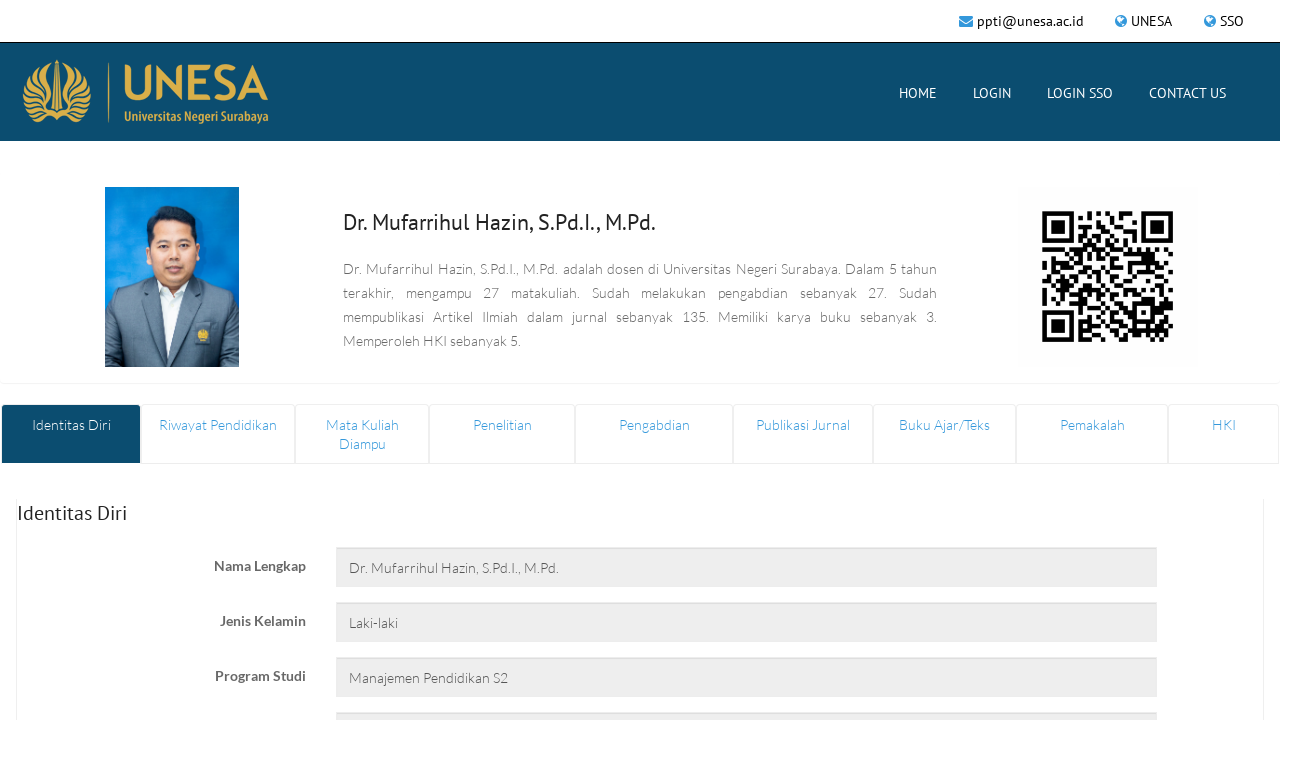

--- FILE ---
content_type: text/html; charset=UTF-8
request_url: https://cv.unesa.ac.id/detail/199108092022031004
body_size: 20520
content:
<!DOCTYPE html>
<html lang="en">
<head>

  <meta http-equiv="content-type" content="text/html; charset=UTF-8">
  <title>        Dr. Mufarrihul Hazin, S.Pd.I., M.Pd.  - 
 CV | Universitas Negeri Surabaya</title>
  <meta name="viewport" content="width=device-width, initial-scale=1.0">
  <meta name="description" content="        Dr. Mufarrihul Hazin, S.Pd.I., M.Pd.  - 
  |  CV Unesa adalah Sistem Informasi berisi curiculum vitae dosen Universitas Negeri Surabaya">
  <meta name="keywords" content="CV UNESA, CV Universitas Negeri Surabaya, Curiculum Vitae Dosen UNESA, Curiculum Vitae, Dosen UNESA, Universitas Negeri Surabaya, Surabaya, Jawa Timur, Teknologi, Teknik, Engineering">
  <meta name="author" content="Direktorat Kerjasama, Teknologi Informasi, dan Pusat Data UNESA">
  <meta name="robots" content="index, follow, max-snippet:-1, max-image-preview:large, max-video-preview:-1" />
  <meta name="language" content="id">

  <!-- Bootstrap Styles -->
  <link href="https://statik.unesa.ac.id/profileunesa_konten_statik/front/css/bootstrap.css" rel="stylesheet">
  <link rel="stylesheet" type="text/css" href="https://cdn.datatables.net/1.10.24/css/jquery.dataTables.css">
  <style>
.nav-tabs.nav-justified > li > a{
    height: 60px;
}
</style>

  <style media="screen">

    a.navbar-brand {
      background: url(https://www.unesa.ac.id/assets/switcher/images/logo.png) no-repeat scroll left top rgba(0, 0, 0, 0);
      /* height: 55px;
      width: auto; */
    }

    a {
        color: #428bca;
        text-decoration: none;
        background: transparent;
    }

    a:link {
    text-decoration: none;
    }

    a:visited {
        text-decoration: none;
    }

    a:hover {
        text-decoration: underline;
    }

    a:active {
        text-decoration: underline;
    }
  </style>

   <!-- Styles -->
  <link rel='stylesheet' type='text/css' href='https://statik.unesa.ac.id/profileunesa_konten_statik/front/css/style-wpss.css' />

  <!-- Flex Slider -->
  <link href="https://statik.unesa.ac.id/profileunesa_konten_statik/front/css/flexslider.css" rel="stylesheet">

  <!-- Carousel Slider -->
  <link href="https://statik.unesa.ac.id/profileunesa_konten_statik/front/css/owl-carousel.css" rel="stylesheet">

  <!-- CSS Animations -->
  <link href="https://statik.unesa.ac.id/profileunesa_konten_statik/front/css/animate.min.css" rel="stylesheet">
  <link href="https://statik.unesa.ac.id/profileunesa_konten_statik/front/css/prettyPhoto.css" rel="stylesheet">

  <!-- Google Fonts -->
  <style type="text/css">@font-face {font-family:PT Sans;font-style:normal;font-weight:400;src:url(/cf-fonts/s/pt-sans/5.0.11/cyrillic/400/normal.woff2);unicode-range:U+0301,U+0400-045F,U+0490-0491,U+04B0-04B1,U+2116;font-display:swap;}@font-face {font-family:PT Sans;font-style:normal;font-weight:400;src:url(/cf-fonts/s/pt-sans/5.0.11/latin/400/normal.woff2);unicode-range:U+0000-00FF,U+0131,U+0152-0153,U+02BB-02BC,U+02C6,U+02DA,U+02DC,U+0304,U+0308,U+0329,U+2000-206F,U+2074,U+20AC,U+2122,U+2191,U+2193,U+2212,U+2215,U+FEFF,U+FFFD;font-display:swap;}@font-face {font-family:PT Sans;font-style:normal;font-weight:400;src:url(/cf-fonts/s/pt-sans/5.0.11/latin-ext/400/normal.woff2);unicode-range:U+0100-02AF,U+0304,U+0308,U+0329,U+1E00-1E9F,U+1EF2-1EFF,U+2020,U+20A0-20AB,U+20AD-20CF,U+2113,U+2C60-2C7F,U+A720-A7FF;font-display:swap;}@font-face {font-family:PT Sans;font-style:normal;font-weight:400;src:url(/cf-fonts/s/pt-sans/5.0.11/cyrillic-ext/400/normal.woff2);unicode-range:U+0460-052F,U+1C80-1C88,U+20B4,U+2DE0-2DFF,U+A640-A69F,U+FE2E-FE2F;font-display:swap;}@font-face {font-family:PT Sans;font-style:italic;font-weight:400;src:url(/cf-fonts/s/pt-sans/5.0.11/cyrillic/400/italic.woff2);unicode-range:U+0301,U+0400-045F,U+0490-0491,U+04B0-04B1,U+2116;font-display:swap;}@font-face {font-family:PT Sans;font-style:italic;font-weight:400;src:url(/cf-fonts/s/pt-sans/5.0.11/latin/400/italic.woff2);unicode-range:U+0000-00FF,U+0131,U+0152-0153,U+02BB-02BC,U+02C6,U+02DA,U+02DC,U+0304,U+0308,U+0329,U+2000-206F,U+2074,U+20AC,U+2122,U+2191,U+2193,U+2212,U+2215,U+FEFF,U+FFFD;font-display:swap;}@font-face {font-family:PT Sans;font-style:italic;font-weight:400;src:url(/cf-fonts/s/pt-sans/5.0.11/cyrillic-ext/400/italic.woff2);unicode-range:U+0460-052F,U+1C80-1C88,U+20B4,U+2DE0-2DFF,U+A640-A69F,U+FE2E-FE2F;font-display:swap;}@font-face {font-family:PT Sans;font-style:italic;font-weight:400;src:url(/cf-fonts/s/pt-sans/5.0.11/latin-ext/400/italic.woff2);unicode-range:U+0100-02AF,U+0304,U+0308,U+0329,U+1E00-1E9F,U+1EF2-1EFF,U+2020,U+20A0-20AB,U+20AD-20CF,U+2113,U+2C60-2C7F,U+A720-A7FF;font-display:swap;}@font-face {font-family:PT Sans;font-style:normal;font-weight:700;src:url(/cf-fonts/s/pt-sans/5.0.11/latin/700/normal.woff2);unicode-range:U+0000-00FF,U+0131,U+0152-0153,U+02BB-02BC,U+02C6,U+02DA,U+02DC,U+0304,U+0308,U+0329,U+2000-206F,U+2074,U+20AC,U+2122,U+2191,U+2193,U+2212,U+2215,U+FEFF,U+FFFD;font-display:swap;}@font-face {font-family:PT Sans;font-style:normal;font-weight:700;src:url(/cf-fonts/s/pt-sans/5.0.11/latin-ext/700/normal.woff2);unicode-range:U+0100-02AF,U+0304,U+0308,U+0329,U+1E00-1E9F,U+1EF2-1EFF,U+2020,U+20A0-20AB,U+20AD-20CF,U+2113,U+2C60-2C7F,U+A720-A7FF;font-display:swap;}@font-face {font-family:PT Sans;font-style:normal;font-weight:700;src:url(/cf-fonts/s/pt-sans/5.0.11/cyrillic-ext/700/normal.woff2);unicode-range:U+0460-052F,U+1C80-1C88,U+20B4,U+2DE0-2DFF,U+A640-A69F,U+FE2E-FE2F;font-display:swap;}@font-face {font-family:PT Sans;font-style:normal;font-weight:700;src:url(/cf-fonts/s/pt-sans/5.0.11/cyrillic/700/normal.woff2);unicode-range:U+0301,U+0400-045F,U+0490-0491,U+04B0-04B1,U+2116;font-display:swap;}@font-face {font-family:PT Sans;font-style:italic;font-weight:700;src:url(/cf-fonts/s/pt-sans/5.0.11/cyrillic-ext/700/italic.woff2);unicode-range:U+0460-052F,U+1C80-1C88,U+20B4,U+2DE0-2DFF,U+A640-A69F,U+FE2E-FE2F;font-display:swap;}@font-face {font-family:PT Sans;font-style:italic;font-weight:700;src:url(/cf-fonts/s/pt-sans/5.0.11/latin/700/italic.woff2);unicode-range:U+0000-00FF,U+0131,U+0152-0153,U+02BB-02BC,U+02C6,U+02DA,U+02DC,U+0304,U+0308,U+0329,U+2000-206F,U+2074,U+20AC,U+2122,U+2191,U+2193,U+2212,U+2215,U+FEFF,U+FFFD;font-display:swap;}@font-face {font-family:PT Sans;font-style:italic;font-weight:700;src:url(/cf-fonts/s/pt-sans/5.0.11/latin-ext/700/italic.woff2);unicode-range:U+0100-02AF,U+0304,U+0308,U+0329,U+1E00-1E9F,U+1EF2-1EFF,U+2020,U+20A0-20AB,U+20AD-20CF,U+2113,U+2C60-2C7F,U+A720-A7FF;font-display:swap;}@font-face {font-family:PT Sans;font-style:italic;font-weight:700;src:url(/cf-fonts/s/pt-sans/5.0.11/cyrillic/700/italic.woff2);unicode-range:U+0301,U+0400-045F,U+0490-0491,U+04B0-04B1,U+2116;font-display:swap;}</style>
  <style type="text/css">@font-face {font-family:Lato;font-style:normal;font-weight:400;src:url(/cf-fonts/s/lato/5.0.18/latin-ext/400/normal.woff2);unicode-range:U+0100-02AF,U+0304,U+0308,U+0329,U+1E00-1E9F,U+1EF2-1EFF,U+2020,U+20A0-20AB,U+20AD-20CF,U+2113,U+2C60-2C7F,U+A720-A7FF;font-display:swap;}@font-face {font-family:Lato;font-style:normal;font-weight:400;src:url(/cf-fonts/s/lato/5.0.18/latin/400/normal.woff2);unicode-range:U+0000-00FF,U+0131,U+0152-0153,U+02BB-02BC,U+02C6,U+02DA,U+02DC,U+0304,U+0308,U+0329,U+2000-206F,U+2074,U+20AC,U+2122,U+2191,U+2193,U+2212,U+2215,U+FEFF,U+FFFD;font-display:swap;}@font-face {font-family:Lato;font-style:normal;font-weight:300;src:url(/cf-fonts/s/lato/5.0.18/latin/300/normal.woff2);unicode-range:U+0000-00FF,U+0131,U+0152-0153,U+02BB-02BC,U+02C6,U+02DA,U+02DC,U+0304,U+0308,U+0329,U+2000-206F,U+2074,U+20AC,U+2122,U+2191,U+2193,U+2212,U+2215,U+FEFF,U+FFFD;font-display:swap;}@font-face {font-family:Lato;font-style:normal;font-weight:300;src:url(/cf-fonts/s/lato/5.0.18/latin-ext/300/normal.woff2);unicode-range:U+0100-02AF,U+0304,U+0308,U+0329,U+1E00-1E9F,U+1EF2-1EFF,U+2020,U+20A0-20AB,U+20AD-20CF,U+2113,U+2C60-2C7F,U+A720-A7FF;font-display:swap;}@font-face {font-family:Lato;font-style:italic;font-weight:400;src:url(/cf-fonts/s/lato/5.0.18/latin/400/italic.woff2);unicode-range:U+0000-00FF,U+0131,U+0152-0153,U+02BB-02BC,U+02C6,U+02DA,U+02DC,U+0304,U+0308,U+0329,U+2000-206F,U+2074,U+20AC,U+2122,U+2191,U+2193,U+2212,U+2215,U+FEFF,U+FFFD;font-display:swap;}@font-face {font-family:Lato;font-style:italic;font-weight:400;src:url(/cf-fonts/s/lato/5.0.18/latin-ext/400/italic.woff2);unicode-range:U+0100-02AF,U+0304,U+0308,U+0329,U+1E00-1E9F,U+1EF2-1EFF,U+2020,U+20A0-20AB,U+20AD-20CF,U+2113,U+2C60-2C7F,U+A720-A7FF;font-display:swap;}@font-face {font-family:Lato;font-style:italic;font-weight:300;src:url(/cf-fonts/s/lato/5.0.18/latin-ext/300/italic.woff2);unicode-range:U+0100-02AF,U+0304,U+0308,U+0329,U+1E00-1E9F,U+1EF2-1EFF,U+2020,U+20A0-20AB,U+20AD-20CF,U+2113,U+2C60-2C7F,U+A720-A7FF;font-display:swap;}@font-face {font-family:Lato;font-style:italic;font-weight:300;src:url(/cf-fonts/s/lato/5.0.18/latin/300/italic.woff2);unicode-range:U+0000-00FF,U+0131,U+0152-0153,U+02BB-02BC,U+02C6,U+02DA,U+02DC,U+0304,U+0308,U+0329,U+2000-206F,U+2074,U+20AC,U+2122,U+2191,U+2193,U+2212,U+2215,U+FEFF,U+FFFD;font-display:swap;}@font-face {font-family:Lato;font-style:normal;font-weight:700;src:url(/cf-fonts/s/lato/5.0.18/latin/700/normal.woff2);unicode-range:U+0000-00FF,U+0131,U+0152-0153,U+02BB-02BC,U+02C6,U+02DA,U+02DC,U+0304,U+0308,U+0329,U+2000-206F,U+2074,U+20AC,U+2122,U+2191,U+2193,U+2212,U+2215,U+FEFF,U+FFFD;font-display:swap;}@font-face {font-family:Lato;font-style:normal;font-weight:700;src:url(/cf-fonts/s/lato/5.0.18/latin-ext/700/normal.woff2);unicode-range:U+0100-02AF,U+0304,U+0308,U+0329,U+1E00-1E9F,U+1EF2-1EFF,U+2020,U+20A0-20AB,U+20AD-20CF,U+2113,U+2C60-2C7F,U+A720-A7FF;font-display:swap;}@font-face {font-family:Lato;font-style:italic;font-weight:700;src:url(/cf-fonts/s/lato/5.0.18/latin-ext/700/italic.woff2);unicode-range:U+0100-02AF,U+0304,U+0308,U+0329,U+1E00-1E9F,U+1EF2-1EFF,U+2020,U+20A0-20AB,U+20AD-20CF,U+2113,U+2C60-2C7F,U+A720-A7FF;font-display:swap;}@font-face {font-family:Lato;font-style:italic;font-weight:700;src:url(/cf-fonts/s/lato/5.0.18/latin/700/italic.woff2);unicode-range:U+0000-00FF,U+0131,U+0152-0153,U+02BB-02BC,U+02C6,U+02DA,U+02DC,U+0304,U+0308,U+0329,U+2000-206F,U+2074,U+20AC,U+2122,U+2191,U+2193,U+2212,U+2215,U+FEFF,U+FFFD;font-display:swap;}@font-face {font-family:Lato;font-style:normal;font-weight:900;src:url(/cf-fonts/s/lato/5.0.18/latin-ext/900/normal.woff2);unicode-range:U+0100-02AF,U+0304,U+0308,U+0329,U+1E00-1E9F,U+1EF2-1EFF,U+2020,U+20A0-20AB,U+20AD-20CF,U+2113,U+2C60-2C7F,U+A720-A7FF;font-display:swap;}@font-face {font-family:Lato;font-style:normal;font-weight:900;src:url(/cf-fonts/s/lato/5.0.18/latin/900/normal.woff2);unicode-range:U+0000-00FF,U+0131,U+0152-0153,U+02BB-02BC,U+02C6,U+02DA,U+02DC,U+0304,U+0308,U+0329,U+2000-206F,U+2074,U+20AC,U+2122,U+2191,U+2193,U+2212,U+2215,U+FEFF,U+FFFD;font-display:swap;}</style>
  <style type="text/css">@font-face {font-family:Exo;font-style:normal;font-weight:400;src:url(/cf-fonts/s/exo/5.0.16/vietnamese/400/normal.woff2);unicode-range:U+0102-0103,U+0110-0111,U+0128-0129,U+0168-0169,U+01A0-01A1,U+01AF-01B0,U+0300-0301,U+0303-0304,U+0308-0309,U+0323,U+0329,U+1EA0-1EF9,U+20AB;font-display:swap;}@font-face {font-family:Exo;font-style:normal;font-weight:400;src:url(/cf-fonts/s/exo/5.0.16/latin-ext/400/normal.woff2);unicode-range:U+0100-02AF,U+0304,U+0308,U+0329,U+1E00-1E9F,U+1EF2-1EFF,U+2020,U+20A0-20AB,U+20AD-20CF,U+2113,U+2C60-2C7F,U+A720-A7FF;font-display:swap;}@font-face {font-family:Exo;font-style:normal;font-weight:400;src:url(/cf-fonts/s/exo/5.0.16/latin/400/normal.woff2);unicode-range:U+0000-00FF,U+0131,U+0152-0153,U+02BB-02BC,U+02C6,U+02DA,U+02DC,U+0304,U+0308,U+0329,U+2000-206F,U+2074,U+20AC,U+2122,U+2191,U+2193,U+2212,U+2215,U+FEFF,U+FFFD;font-display:swap;}@font-face {font-family:Exo;font-style:normal;font-weight:300;src:url(/cf-fonts/s/exo/5.0.16/vietnamese/300/normal.woff2);unicode-range:U+0102-0103,U+0110-0111,U+0128-0129,U+0168-0169,U+01A0-01A1,U+01AF-01B0,U+0300-0301,U+0303-0304,U+0308-0309,U+0323,U+0329,U+1EA0-1EF9,U+20AB;font-display:swap;}@font-face {font-family:Exo;font-style:normal;font-weight:300;src:url(/cf-fonts/s/exo/5.0.16/latin/300/normal.woff2);unicode-range:U+0000-00FF,U+0131,U+0152-0153,U+02BB-02BC,U+02C6,U+02DA,U+02DC,U+0304,U+0308,U+0329,U+2000-206F,U+2074,U+20AC,U+2122,U+2191,U+2193,U+2212,U+2215,U+FEFF,U+FFFD;font-display:swap;}@font-face {font-family:Exo;font-style:normal;font-weight:300;src:url(/cf-fonts/s/exo/5.0.16/latin-ext/300/normal.woff2);unicode-range:U+0100-02AF,U+0304,U+0308,U+0329,U+1E00-1E9F,U+1EF2-1EFF,U+2020,U+20A0-20AB,U+20AD-20CF,U+2113,U+2C60-2C7F,U+A720-A7FF;font-display:swap;}@font-face {font-family:Exo;font-style:normal;font-weight:600;src:url(/cf-fonts/s/exo/5.0.16/vietnamese/600/normal.woff2);unicode-range:U+0102-0103,U+0110-0111,U+0128-0129,U+0168-0169,U+01A0-01A1,U+01AF-01B0,U+0300-0301,U+0303-0304,U+0308-0309,U+0323,U+0329,U+1EA0-1EF9,U+20AB;font-display:swap;}@font-face {font-family:Exo;font-style:normal;font-weight:600;src:url(/cf-fonts/s/exo/5.0.16/latin/600/normal.woff2);unicode-range:U+0000-00FF,U+0131,U+0152-0153,U+02BB-02BC,U+02C6,U+02DA,U+02DC,U+0304,U+0308,U+0329,U+2000-206F,U+2074,U+20AC,U+2122,U+2191,U+2193,U+2212,U+2215,U+FEFF,U+FFFD;font-display:swap;}@font-face {font-family:Exo;font-style:normal;font-weight:600;src:url(/cf-fonts/s/exo/5.0.16/latin-ext/600/normal.woff2);unicode-range:U+0100-02AF,U+0304,U+0308,U+0329,U+1E00-1E9F,U+1EF2-1EFF,U+2020,U+20A0-20AB,U+20AD-20CF,U+2113,U+2C60-2C7F,U+A720-A7FF;font-display:swap;}@font-face {font-family:Exo;font-style:normal;font-weight:500;src:url(/cf-fonts/s/exo/5.0.16/vietnamese/500/normal.woff2);unicode-range:U+0102-0103,U+0110-0111,U+0128-0129,U+0168-0169,U+01A0-01A1,U+01AF-01B0,U+0300-0301,U+0303-0304,U+0308-0309,U+0323,U+0329,U+1EA0-1EF9,U+20AB;font-display:swap;}@font-face {font-family:Exo;font-style:normal;font-weight:500;src:url(/cf-fonts/s/exo/5.0.16/latin/500/normal.woff2);unicode-range:U+0000-00FF,U+0131,U+0152-0153,U+02BB-02BC,U+02C6,U+02DA,U+02DC,U+0304,U+0308,U+0329,U+2000-206F,U+2074,U+20AC,U+2122,U+2191,U+2193,U+2212,U+2215,U+FEFF,U+FFFD;font-display:swap;}@font-face {font-family:Exo;font-style:normal;font-weight:500;src:url(/cf-fonts/s/exo/5.0.16/latin-ext/500/normal.woff2);unicode-range:U+0100-02AF,U+0304,U+0308,U+0329,U+1E00-1E9F,U+1EF2-1EFF,U+2020,U+20A0-20AB,U+20AD-20CF,U+2113,U+2C60-2C7F,U+A720-A7FF;font-display:swap;}@font-face {font-family:Exo;font-style:italic;font-weight:400;src:url(/cf-fonts/s/exo/5.0.16/vietnamese/400/italic.woff2);unicode-range:U+0102-0103,U+0110-0111,U+0128-0129,U+0168-0169,U+01A0-01A1,U+01AF-01B0,U+0300-0301,U+0303-0304,U+0308-0309,U+0323,U+0329,U+1EA0-1EF9,U+20AB;font-display:swap;}@font-face {font-family:Exo;font-style:italic;font-weight:400;src:url(/cf-fonts/s/exo/5.0.16/latin-ext/400/italic.woff2);unicode-range:U+0100-02AF,U+0304,U+0308,U+0329,U+1E00-1E9F,U+1EF2-1EFF,U+2020,U+20A0-20AB,U+20AD-20CF,U+2113,U+2C60-2C7F,U+A720-A7FF;font-display:swap;}@font-face {font-family:Exo;font-style:italic;font-weight:400;src:url(/cf-fonts/s/exo/5.0.16/latin/400/italic.woff2);unicode-range:U+0000-00FF,U+0131,U+0152-0153,U+02BB-02BC,U+02C6,U+02DA,U+02DC,U+0304,U+0308,U+0329,U+2000-206F,U+2074,U+20AC,U+2122,U+2191,U+2193,U+2212,U+2215,U+FEFF,U+FFFD;font-display:swap;}@font-face {font-family:Exo;font-style:italic;font-weight:700;src:url(/cf-fonts/s/exo/5.0.16/latin/700/italic.woff2);unicode-range:U+0000-00FF,U+0131,U+0152-0153,U+02BB-02BC,U+02C6,U+02DA,U+02DC,U+0304,U+0308,U+0329,U+2000-206F,U+2074,U+20AC,U+2122,U+2191,U+2193,U+2212,U+2215,U+FEFF,U+FFFD;font-display:swap;}@font-face {font-family:Exo;font-style:italic;font-weight:700;src:url(/cf-fonts/s/exo/5.0.16/latin-ext/700/italic.woff2);unicode-range:U+0100-02AF,U+0304,U+0308,U+0329,U+1E00-1E9F,U+1EF2-1EFF,U+2020,U+20A0-20AB,U+20AD-20CF,U+2113,U+2C60-2C7F,U+A720-A7FF;font-display:swap;}@font-face {font-family:Exo;font-style:italic;font-weight:700;src:url(/cf-fonts/s/exo/5.0.16/vietnamese/700/italic.woff2);unicode-range:U+0102-0103,U+0110-0111,U+0128-0129,U+0168-0169,U+01A0-01A1,U+01AF-01B0,U+0300-0301,U+0303-0304,U+0308-0309,U+0323,U+0329,U+1EA0-1EF9,U+20AB;font-display:swap;}@font-face {font-family:Exo;font-style:normal;font-weight:800;src:url(/cf-fonts/s/exo/5.0.16/vietnamese/800/normal.woff2);unicode-range:U+0102-0103,U+0110-0111,U+0128-0129,U+0168-0169,U+01A0-01A1,U+01AF-01B0,U+0300-0301,U+0303-0304,U+0308-0309,U+0323,U+0329,U+1EA0-1EF9,U+20AB;font-display:swap;}@font-face {font-family:Exo;font-style:normal;font-weight:800;src:url(/cf-fonts/s/exo/5.0.16/latin/800/normal.woff2);unicode-range:U+0000-00FF,U+0131,U+0152-0153,U+02BB-02BC,U+02C6,U+02DA,U+02DC,U+0304,U+0308,U+0329,U+2000-206F,U+2074,U+20AC,U+2122,U+2191,U+2193,U+2212,U+2215,U+FEFF,U+FFFD;font-display:swap;}@font-face {font-family:Exo;font-style:normal;font-weight:800;src:url(/cf-fonts/s/exo/5.0.16/latin-ext/800/normal.woff2);unicode-range:U+0100-02AF,U+0304,U+0308,U+0329,U+1E00-1E9F,U+1EF2-1EFF,U+2020,U+20A0-20AB,U+20AD-20CF,U+2113,U+2C60-2C7F,U+A720-A7FF;font-display:swap;}@font-face {font-family:Exo;font-style:normal;font-weight:900;src:url(/cf-fonts/s/exo/5.0.16/vietnamese/900/normal.woff2);unicode-range:U+0102-0103,U+0110-0111,U+0128-0129,U+0168-0169,U+01A0-01A1,U+01AF-01B0,U+0300-0301,U+0303-0304,U+0308-0309,U+0323,U+0329,U+1EA0-1EF9,U+20AB;font-display:swap;}@font-face {font-family:Exo;font-style:normal;font-weight:900;src:url(/cf-fonts/s/exo/5.0.16/latin/900/normal.woff2);unicode-range:U+0000-00FF,U+0131,U+0152-0153,U+02BB-02BC,U+02C6,U+02DA,U+02DC,U+0304,U+0308,U+0329,U+2000-206F,U+2074,U+20AC,U+2122,U+2191,U+2193,U+2212,U+2215,U+FEFF,U+FFFD;font-display:swap;}@font-face {font-family:Exo;font-style:normal;font-weight:900;src:url(/cf-fonts/s/exo/5.0.16/latin-ext/900/normal.woff2);unicode-range:U+0100-02AF,U+0304,U+0308,U+0329,U+1E00-1E9F,U+1EF2-1EFF,U+2020,U+20A0-20AB,U+20AD-20CF,U+2113,U+2C60-2C7F,U+A720-A7FF;font-display:swap;}</style>

  <!-- SLIDER ROYAL CSS SETTINGS -->
  <link href="https://statik.unesa.ac.id/profileunesa_konten_statik/front/royalslider/royalslider.css" rel="stylesheet">
  <link href="https://statik.unesa.ac.id/profileunesa_konten_statik/front/royalslider/skins/default-inverted/rs-default-inverted.css" rel="stylesheet">

  <!-- SLIDER REVOLUTION 4.x CSS SETTINGS -->
  <link rel="stylesheet" type="text/css" href="https://statik.unesa.ac.id/profileunesa_konten_statik/front/rs-plugin/css/settings.css" media="screen" />

  <!-- Demo Examples -->
  <!-- <link rel="stylesheet" type="text/css" href="https://statik.unesa.ac.id/profileunesa_konten_statik/front/switcher/css/ft.css" title="green" media="all" /> -->
  </head>
<body>
	<div id="topbar" class="clearfix">
  	<div class="container">
      <div class="col-lg-4 col-md-4 col-sm-4 col-xs-12">
          <div class="social-icons">

          </div><!-- end social icons -->
      </div><!-- end columns -->
      <div class="col-lg-8 col-md-8 col-sm-8 col-xs-12">
          <div class="topmenu">
              <span class="topbar-cart"><i class="fa fa-globe"></i> <a href="https://www.unesa.ac.id" target="_blank">UNESA</a></span>
              <span class="topbar-cart"><i class="fa fa-globe"></i> <a href="https://sso.unesa.ac.id/" target="_blank">SSO</a></span>
          </div><!-- end top menu -->
      	<div class="callus">
          	<span class="topbar-email"><i class="fa fa-envelope"></i> <a href="mailto:ppti@unesa.ac.id">ppti@unesa.ac.id</a></span>
          </div><!-- end callus -->
      </div><!-- end columns -->
    </div><!-- end container -->
  </div><!-- end topbar -->

  <header id="header-style-1">
		<div class="container">
			<nav class="navbar yamm navbar-default">
				<div class="navbar-header">
          <button type="button" data-toggle="collapse" data-target="#navbar-collapse-1" class="navbar-toggle">
              <span class="icon-bar"></span>
              <span class="icon-bar"></span>
              <span class="icon-bar"></span>
          </button>
          <a href="https://cv.unesa.ac.id" class="navbar-brand">&nbsp;&nbsp;&nbsp;&nbsp;&nbsp;&nbsp;&nbsp;&nbsp;&nbsp;&nbsp;&nbsp;&nbsp;&nbsp;&nbsp;&nbsp;&nbsp;&nbsp;&nbsp;&nbsp;&nbsp;&nbsp;&nbsp;&nbsp;&nbsp;&nbsp;&nbsp;&nbsp;&nbsp;</a>
    		</div><!-- end navbar-header -->

				<div id="navbar-collapse-1" class="navbar-collapse collapse navbar-right">
					<ul class="nav navbar-nav">
                        <li><a href="https://cv.unesa.ac.id">Home</a></li>
                        <li><a href="https://cv.unesa.ac.id/login">Login</a></li>                        
                                                    <li><a href="https://sso.unesa.ac.id/">Login SSO</a></li>
                                                <li><a href="https://cv.unesa.ac.id/contactus">Contact US</a></li>                        
                    </ul><!-- end navbar-nav -->
				</div><!-- #navbar-collapse-1 -->
      </nav><!-- end navbar yamm navbar-default -->
		</div><!-- end container -->
	</header><!-- end header-style-1 -->

  <div class="content">
     <div class="row">
    <div class="col-md-12">
        <section class="panel">
            <div class="panel-body profile-information">                
               <div class="col-md-3">
                   <div class="profile-pic text-center">
                       <div style=""><img height="180" src="https://i-sdm.unesa.ac.id/assets/images/kepegawaian/pegawai/199108092022031004.jpg" alt=""/></div>
                                      </div>
               </div>
               
               <div class="col-md-6">
                   <div class="profile-desk">
                    
                      <h1>Dr. Mufarrihul Hazin, S.Pd.I., M.Pd.</h1>
                                            <p style="text-align: justify;">
                                                Dr. Mufarrihul Hazin, S.Pd.I., M.Pd. adalah dosen di Universitas Negeri Surabaya. Dalam 5 tahun terakhir, mengampu 27 matakuliah.
                         Sudah melakukan pengabdian sebanyak 27.                         Sudah mempublikasi Artikel Ilmiah dalam jurnal sebanyak 135.                          Memiliki karya buku sebanyak 3.                                                  Memperoleh HKI sebanyak 5.                       </p>
                                        </div>
               </div>

               <div class="col-md-3">
                    <div class="profile-pic text-center">
                                                                        <div style=""><img height="180" src="https://statik.unesa.ac.id/cv_konten_statik/file-generate-qrcode/199108092022031004.png" alt=""/></div>                    
                    </div>
                </div>

            </div>
        </section>
    </div>
        <div class="col-md-12">
        <section class="panel">
            <header class="tab-bg-dark-navy-blue">
                <ul class="tes nav nav-tabs nav-justified"> 
                    <li class="active">
                        <a data-toggle="tab" href="#iddi">
                            Identitas Diri
                        </a>
                    </li>
                     <li>
                        <a data-toggle="tab" href="#overview">
                            Riwayat Pendidikan
                        </a>
                    </li>
                    <li>
                        <a data-toggle="tab" href="#mk">
                            Mata Kuliah Diampu
                        </a>
                    </li>
                    <li>
                        <a data-toggle="tab" href="#penelitian">
                            Penelitian
                        </a>
                    </li>
                    <li>
                        <a data-toggle="tab" href="#abdimas">
                            Pengabdian
                        </a>
                    </li>
                    <li>
                                            <a data-toggle="tab" href="#pubjur">
                                                Publikasi Jurnal
                                            </a>
                                        </li>
                                        <li>
                                            <a data-toggle="tab" href="#buku">
                                                Buku Ajar/Teks
                                            </a>
                                        </li>
                                        <li>
                                            <a data-toggle="tab" href="#pemakalah">
                                                Pemakalah
                                            </a>
                                        </li>
                                        <li>
                                            <a data-toggle="tab" href="#hki">
                                                HKI
                                            </a>
                                        </li>
                </ul>
            </header>
            <div class="panel-body">
                <div class="tab-content tasi-tab">
                	<div id="iddi" class="tab-pane active">
                        <div class="position-center">
                            <div class="prf-contacts sttng">
                                <h2> Identitas Diri</h2>
                            </div>
                                                        <div class="form-horizontal">
                                <div class="form-group">
                                    <label class="col-lg-3 control-label">Nama Lengkap</label>
                                    <div class="col-lg-8">
                                        <input class="form-control tkh" id="namalengkap" readonly="readonly" name="namalengkap" type="text" value="Dr. Mufarrihul Hazin, S.Pd.I., M.Pd.">
                                    </div>
                                </div>
                                <div class="form-group">
                                    <label class="col-lg-3 control-label">Jenis Kelamin</label>
                                    <div class="col-lg-8">
                                                                                <input class="form-control tkh" id="jeniskelamin" readonly="readonly" name="jeniskelamin" type="text" value="Laki-laki">
                                    </div>
                                </div>
                                 <div class="form-horizontal">
                                <div class="form-group">
                                    <label class="col-lg-3 control-label">Program Studi</label>
                                    <div class="col-lg-8">
                                        <input class="form-control tkh" id="namasatker" readonly="readonly" name="namasatker" type="text" value="Manajemen Pendidikan S2">
                                    </div>
                                </div>
                            </div>
                                                                <div class="form-group">
                                    <label class="col-lg-3 control-label">E-mail</label>
                                    <div class="col-lg-8">
                                                                           
                                      
                                                                              <input class="form-control tkh" id="email" readonly="readonly" name="email" type="text" value="mufarrihulhazin@unesa.ac.id">
                                                                          </div>
                                </div>
                                                            </form>
                        </div>
                    </div>
                </div>
                    <div id="overview" class="tab-pane ">
                        <div class="row">
                            <div class="col-md-12">
                                <div class="prf-contacts sttng">
                                    <h2> Riwayat Pendidikan</h2>
                                </div>
                                <table class="table  table-hover general-table tkh">
                                    <thead>
                                    <tr>
                                        <th> </th>
                                                                                                                                    <th>S1</th>
                                                                                            <th>S2</th>
                                                                                            <th>S3</th>
                                                                                                                            
                                    </tr>
                                    </thead>
                                    <tbody>
                                    <tr>
                                        <td><a href="#">Nama Perguruan Tinggi</a></td>
                                                                                <td>
                                                                                                                                                Sekolah Tinggi Agama Islam Ma&#039;had Aly Al Hikam
                                                                                                                                    </td>
                                                                                <td>
                                                                                                                                                Universitas Negeri Surabaya
                                                                                                                                    </td>
                                                                                <td>
                                                                                                                                                Universitas Negeri Surabaya
                                                                                                                                    </td>
                                                                            </tr>
                                    <tr>
                                        <td><a href="#">Bidang Ilmu</a></td>
                                                                                <td>
                                                                                                                                                Pendidikan Agama Islam
                                                                                                                                    </td>
                                                                                <td>
                                                                                                                                                Manajemen Pendidikan
                                                                                                                                    </td>
                                                                                <td>
                                                                                                                                                Manajemen Pendidikan
                                                                                                                                    </td>
                                                                            </tr>
                                    <tr>
                                        <td><a href="#">Tahun Masuk-Lulus</a></td>
                                                                                <td>
                                                                                                                                            2009
                                                                                                 - 2013
                                                                                    </td>
                                                                                <td>
                                                                                                                                            2013
                                                                                                 - 2015
                                                                                    </td>
                                                                                <td>
                                                                                                                                            2015
                                                                                                 - 2018
                                                                                    </td>
                                                                            </tr>
                                    <tr>
                                        <td><a href="#">Judul Skripsi/Tesis/Disertasi</a></td>
                                                                                <td>
                                                                                            -
                                                                                    </td>
                                                                                <td>
                                                                                            -
                                                                                    </td>
                                                                                <td>
                                                                                            -
                                                                                    </td>
                                                                            </tr>
                                    <tr>
                                        <td><a href="#">Nama Pembimbing/Promotor</a></td>
                                                                                <td>
                                                                                            -
                                                                                    </td>
                                                                                <td>
                                                                                            -
                                                                                    </td>
                                                                                <td>
                                                                                            -
                                                                                    </td>
                                                                            </tr>
                                                                        </tbody>
                                </table>
                            </div>
                        </div>
                    </div>
                <div id="mk" class="tab-pane ">
                        <div class="row position-center">
                            <div class="col-md-10">
                                <div class="prf-contacts sttng">
                                    <h2> Mata Kuliah yang Diampu</h2>
                                </div>
                                <table class="table  table-hover general-table">
                                    <thead>
                                    <tr>
                                        <th style="text-align: center">No. </th>
                                        <th style="text-align: center">Mata Kuliah</th>
                                    </tr>
                                    </thead>
                                    <tbody>
                                                                                                                                                        <tr>
                                            <td style="text-align: center" class="tkh">1</td>
                                            <td class="tkh">Agama Islam</td>
                                        </tr>
                                                                                <tr>
                                            <td style="text-align: center" class="tkh">2</td>
                                            <td class="tkh">Analisis Kebijakan Pendidikan</td>
                                        </tr>
                                                                                <tr>
                                            <td style="text-align: center" class="tkh">3</td>
                                            <td class="tkh">Analisis Manajemen Strategik Pendidikan</td>
                                        </tr>
                                                                                <tr>
                                            <td style="text-align: center" class="tkh">4</td>
                                            <td class="tkh">Evaluasi Program Pendidikan</td>
                                        </tr>
                                                                                <tr>
                                            <td style="text-align: center" class="tkh">5</td>
                                            <td class="tkh">FILSAFAT MANAJEMEN PENDIDIKAN</td>
                                        </tr>
                                                                                <tr>
                                            <td style="text-align: center" class="tkh">6</td>
                                            <td class="tkh">KEBIJAKAN PENDIDIKAN</td>
                                        </tr>
                                                                                <tr>
                                            <td style="text-align: center" class="tkh">7</td>
                                            <td class="tkh">Kepemimpinan dan Perilaku Organisasi Pendidikan</td>
                                        </tr>
                                                                                <tr>
                                            <td style="text-align: center" class="tkh">8</td>
                                            <td class="tkh">Kepemimpinan Pendidikan</td>
                                        </tr>
                                                                                <tr>
                                            <td style="text-align: center" class="tkh">9</td>
                                            <td class="tkh">Landasan Manajemen Pendidikan</td>
                                        </tr>
                                                                                <tr>
                                            <td style="text-align: center" class="tkh">10</td>
                                            <td class="tkh">MANAJEMEN HUMAS</td>
                                        </tr>
                                                                                <tr>
                                            <td style="text-align: center" class="tkh">11</td>
                                            <td class="tkh">Manajemen Inovasi Pendidikan</td>
                                        </tr>
                                                                                <tr>
                                            <td style="text-align: center" class="tkh">12</td>
                                            <td class="tkh">Manajemen Mutu Terpadu</td>
                                        </tr>
                                                                                <tr>
                                            <td style="text-align: center" class="tkh">13</td>
                                            <td class="tkh">MANAJEMEN PESERTA DIDIK</td>
                                        </tr>
                                                                                <tr>
                                            <td style="text-align: center" class="tkh">14</td>
                                            <td class="tkh">Manajemen Proyek</td>
                                        </tr>
                                                                                <tr>
                                            <td style="text-align: center" class="tkh">15</td>
                                            <td class="tkh">Manajemen Strategik</td>
                                        </tr>
                                                                                <tr>
                                            <td style="text-align: center" class="tkh">16</td>
                                            <td class="tkh">Manajemen Strategik Pendidikan Lanjutan</td>
                                        </tr>
                                                                                <tr>
                                            <td style="text-align: center" class="tkh">17</td>
                                            <td class="tkh">Pengambilan Keputusan</td>
                                        </tr>
                                                                                <tr>
                                            <td style="text-align: center" class="tkh">18</td>
                                            <td class="tkh">Pengembangan dan Analisis Kebijakan Pendidikan</td>
                                        </tr>
                                                                                <tr>
                                            <td style="text-align: center" class="tkh">19</td>
                                            <td class="tkh">Pengembangan Desain dan Sistem Pembelajaran Manajemen Pendidikan*</td>
                                        </tr>
                                                                                <tr>
                                            <td style="text-align: center" class="tkh">20</td>
                                            <td class="tkh">PERENCANAAN PENDIDIKAN</td>
                                        </tr>
                                                                                <tr>
                                            <td style="text-align: center" class="tkh">21</td>
                                            <td class="tkh">Proposal</td>
                                        </tr>
                                                                                <tr>
                                            <td style="text-align: center" class="tkh">22</td>
                                            <td class="tkh">Proposal Tugas Akhir</td>
                                        </tr>
                                                                                <tr>
                                            <td style="text-align: center" class="tkh">23</td>
                                            <td class="tkh">Psikologi Pendidikan</td>
                                        </tr>
                                                                                <tr>
                                            <td style="text-align: center" class="tkh">24</td>
                                            <td class="tkh">Seminar Pengembangan Manajemen Pendidikan</td>
                                        </tr>
                                                                                <tr>
                                            <td style="text-align: center" class="tkh">25</td>
                                            <td class="tkh">Seminar Proposal Tugas Akhir</td>
                                        </tr>
                                                                                <tr>
                                            <td style="text-align: center" class="tkh">26</td>
                                            <td class="tkh">Skripsi</td>
                                        </tr>
                                                                                <tr>
                                            <td style="text-align: center" class="tkh">27</td>
                                            <td class="tkh">Tesis</td>
                                        </tr>
                                                                                                                
                                    </tbody>
                                </table>
                            </div>
                        </div>
                    </div>
                    <div id="penelitian" class="tab-pane ">
                        <div class="row">
                            <div class="col-md-12">
                                <div class="prf-contacts sttng">
                                    <h2> Data Penelitian Dari Sim Litabmas</h2>
                                </div>
                                <table class="table  table-hover general-table">
                                    <thead>
                                    <tr>
                                        <th style="text-align: center">No. </th>
                                        <th style="text-align: center">Tahun</th>
                                        <th style="text-align: center">Judul</th>
                                        <th style="text-align: center">Sumber Dana</th>
                                    </tr>
                                    </thead>
                                    <tbody>
                                                                                                            
                                        <tr>
                                            <td style="text-align: center">1</td>
                                            <td style="text-align: center">2024</td>
                                            <td>PENGEMBANGAN DIGITALISASI DESA DALAM MEWUJUDKAN TRANSFORMASI SMART VILLAGE DI DESA SELOSASI KEDIRI</td>
                                            <td style="text-align: center">Litabmas</td>
                                        </tr>
                                    
                                        <tr>
                                            <td style="text-align: center">2</td>
                                            <td style="text-align: center">2024</td>
                                            <td>Model Pengembangan Kebijakan Rekognisi Pembelajaran Lampau (RPL) dalam mewujudkan Sustainable Development Goals Desa</td>
                                            <td style="text-align: center">Litabmas</td>
                                        </tr>
                                    
                                        <tr>
                                            <td style="text-align: center">3</td>
                                            <td style="text-align: center">2024</td>
                                            <td>MODEL KEBIJAKAN DIGITALISASI PENDIDIKAN DALAM MEMPERCEPAT EDUCATION FOR SUSTAINABLE DEVELOPMENT (ESD) DI INDONESIA</td>
                                            <td style="text-align: center">Litabmas</td>
                                        </tr>
                                    
                                        <tr>
                                            <td style="text-align: center">4</td>
                                            <td style="text-align: center">2024</td>
                                            <td>EVALUASI KEBIJAKAN DIGITALISASI PENDIDIKAN DALAM MEWUJUDKAN SUSTAINABLE DEVELOPMENT GOALS</td>
                                            <td style="text-align: center">Litabmas</td>
                                        </tr>
                                    
                                        <tr>
                                            <td style="text-align: center">5</td>
                                            <td style="text-align: center">2024</td>
                                            <td>PEMANFAATAN TEKNOLOGI DALAM PENGELOLAAN PENDIDIKAN DAN PEMBELAJARAN DIGITAL DI LEMBAGA PENDIDIKAN MAARIF NU RANDEGANSARI GRESIK</td>
                                            <td style="text-align: center">Litabmas</td>
                                        </tr>
                                    
                                        <tr>
                                            <td style="text-align: center">6</td>
                                            <td style="text-align: center">2024</td>
                                            <td>TRANSFORMASI DAKWAH DIGITAL: PENGEMBANGAN DIGITAL SANTRI MELALUI PELATIHAN DI PESANTREN MAHASISWA AL-HIKAM MALANG</td>
                                            <td style="text-align: center">Litabmas</td>
                                        </tr>
                                    
                                        <tr>
                                            <td style="text-align: center">7</td>
                                            <td style="text-align: center">2023</td>
                                            <td>Model Pengembangan Kebijakan Rekognisi Pembelajaran Lampau (RPL) dalam mewujudkan Sustainable Development Goals Desa</td>
                                            <td style="text-align: center">Litabmas</td>
                                        </tr>
                                    
                                        <tr>
                                            <td style="text-align: center">8</td>
                                            <td style="text-align: center">2023</td>
                                            <td>PELATIHAN PENYUSUNAN KURIKULUM OPERASIONAL SATUAN PENDIDIKAN (KOSP) DALAM IMPLEMENTASI KURIKULUM MERDEKA DI SILN KUALA LUMPUR MALAYSIA</td>
                                            <td style="text-align: center">Litabmas</td>
                                        </tr>
                                    
                                        <tr>
                                            <td style="text-align: center">9</td>
                                            <td style="text-align: center">2023</td>
                                            <td>PEMBERDAYAAN MASYARAKAT DALAM MENGEMBANGKAN SENTRA TOGA (TANAMAN OBAT KELUARGA) BERBASIS BIODIVERSITAS DI DESA JEMUNDO KABUPATEN SIDOARJO</td>
                                            <td style="text-align: center">Litabmas</td>
                                        </tr>
                                    
                                        <tr>
                                            <td style="text-align: center">10</td>
                                            <td style="text-align: center">2023</td>
                                            <td>MODEL KEBIJAKAN PENGEMBANGAN DESA TEMATIK BERBASIS PENTAHELIX DALAM MEWUJUDKAN SUSTAINABLE DEVELOPMENT GOALS  DESA DI JAWA TIMUR</td>
                                            <td style="text-align: center">Litabmas</td>
                                        </tr>
                                                                                                            
                                    </tbody>
                                </table>
                            </div>
                            <div class="col-md-12">
                                <div class="prf-contacts sttng">
                                    <h2> Data Penelitian Dari Non Litabmas</h2>
                                </div>
                                <table class="table  table-hover general-table">
                                    <thead>
                                    <tr>
                                        <th style="text-align: center">No. </th>
                                        <th style="text-align: center">Tahun</th>
                                        <th style="text-align: center">Judul</th>
                                        <th style="text-align: center">Sumber Dana</th>
                                    </tr>
                                    </thead>
                                    <tbody>
                                                                                                            
                                        <tr>
                                            <td style="text-align: center">1</td>
                                            <td style="text-align: center">2025</td>
                                            <td>STRATEGI PENGEMBANGAN MODEL PENGELOLAAN WEBSITE UNTUK
MENINGKATKAN VISIBILITY IMPACT PADA RANKING WEBOMETRICS
UNIVERSITAS BERBASIS INDIKATOR MAJESTIC.COM</td>
                                            <td style="text-align: center"></td>
                                        </tr>
                                    
                                        <tr>
                                            <td style="text-align: center">2</td>
                                            <td style="text-align: center">2024</td>
                                            <td>Pengembangan Keterampilan Organisasi Kemahasiswaan Melalui Pendekatan Design Thinking Process</td>
                                            <td style="text-align: center"></td>
                                        </tr>
                                    
                                        <tr>
                                            <td style="text-align: center">3</td>
                                            <td style="text-align: center">2024</td>
                                            <td>Evaluasi Kebijakan Digitalisasi Pendidikan dalam Mewujudkan Sustainable Development Goals</td>
                                            <td style="text-align: center"></td>
                                        </tr>
                                    
                                        <tr>
                                            <td style="text-align: center">4</td>
                                            <td style="text-align: center">2025</td>
                                            <td>Institusi Pendidikan Islam dan Pengembangan Humanitarian</td>
                                            <td style="text-align: center"></td>
                                        </tr>
                                    
                                        <tr>
                                            <td style="text-align: center">5</td>
                                            <td style="text-align: center">2025</td>
                                            <td>Model Implementasi Kebijakan Makan Bergizi Gratis (MBG) di Sekolah: Studi Multikasus di SMAN 10 Surabaya dan SMK PGRI 1 Surabaya</td>
                                            <td style="text-align: center"></td>
                                        </tr>
                                    
                                        <tr>
                                            <td style="text-align: center">6</td>
                                            <td style="text-align: center">2026</td>
                                            <td>Penguatan Live Together Berbasis Moderasi Beragama untuk Mencegah Intoleransi di Kalangan Siswa</td>
                                            <td style="text-align: center"></td>
                                        </tr>
                                    
                                        <tr>
                                            <td style="text-align: center">7</td>
                                            <td style="text-align: center">2025</td>
                                            <td>EVALUASI KEBIJAKAN PEMERINTAH KOTA SURABAYA TENTANG PROGRAM SEKOLAHE AREK SUROBOYO (SAS)</td>
                                            <td style="text-align: center"></td>
                                        </tr>
                                    
                                        <tr>
                                            <td style="text-align: center">8</td>
                                            <td style="text-align: center">2025</td>
                                            <td>Dampak Kebijakan BLUD Bidang Pendidikan dalam Mewujudkan Good School Governance di Jawa Timur</td>
                                            <td style="text-align: center"></td>
                                        </tr>
                                    
                                        <tr>
                                            <td style="text-align: center">9</td>
                                            <td style="text-align: center">2024</td>
                                            <td>Pencegahan Intoleransi dalam Dunia Pendidikan Melalui Pengembangan Harmoni Sosial</td>
                                            <td style="text-align: center"></td>
                                        </tr>
                                    
                                        <tr>
                                            <td style="text-align: center">10</td>
                                            <td style="text-align: center">2024</td>
                                            <td>Model Implementasi Kebijakan Pertukaran Mahasiswa Merdeka (PMM) di perguruan tinggi  (Study Multi situs Universitass Negeri Surabaya, Universitass Negeri Padang dan Universitas&nbsp;Negeri&nbsp;Makasar)</td>
                                            <td style="text-align: center"></td>
                                        </tr>
                                    
                                        <tr>
                                            <td style="text-align: center">11</td>
                                            <td style="text-align: center">2025</td>
                                            <td>The Paradox of Trust in Telemedicine: Investigating the Dynamics of User Experience towards E-Health Services</td>
                                            <td style="text-align: center"></td>
                                        </tr>
                                    
                                        <tr>
                                            <td style="text-align: center">12</td>
                                            <td style="text-align: center">2026</td>
                                            <td>Analisis Sekolah Rakyat sebagai Instrumen Kebijakan Sosial Berbasis Pendidikan dalam Penghapusan Kemiskinan Ekstrem: Perspektif Policy Success</td>
                                            <td style="text-align: center"></td>
                                        </tr>
                                    
                                        <tr>
                                            <td style="text-align: center">13</td>
                                            <td style="text-align: center">2023</td>
                                            <td>ANALISIS PENGEMBANGAN KURIKULUM PROGRAM STUDI S3 MANAJEMEN PENDIDIKAN MEWUJUDKAN VISI UNESA PTN-BH</td>
                                            <td style="text-align: center"></td>
                                        </tr>
                                    
                                        <tr>
                                            <td style="text-align: center">14</td>
                                            <td style="text-align: center">2025</td>
                                            <td>KEBIJAKAN PENGEMBANGAN HARMONI SOSIAL UNTUK MENCEGAH FENOMENA INTOLERANSI DI SEKOLAH</td>
                                            <td style="text-align: center"></td>
                                        </tr>
                                    
                                        <tr>
                                            <td style="text-align: center">15</td>
                                            <td style="text-align: center">2025</td>
                                            <td>Evaluasi kebijakan Capstone Project pada Program Studi Manajemen  Fakultas Ekonomi dan Manajemen IPB University</td>
                                            <td style="text-align: center"></td>
                                        </tr>
                                    
                                        <tr>
                                            <td style="text-align: center">16</td>
                                            <td style="text-align: center">2025</td>
                                            <td>Model Kebijakan Pendidikan Lintas Negara dalam Pengentasan Kemiskinan Struktural: Studi Komparatif Indonesia&ndash;Timor Leste</td>
                                            <td style="text-align: center"></td>
                                        </tr>
                                    
                                        <tr>
                                            <td style="text-align: center">17</td>
                                            <td style="text-align: center">2026</td>
                                            <td>Upaya Preventif Intoleransi-Radikalisme pada Jenjang Pendidikan 
Sekolah Menengah Atas</td>
                                            <td style="text-align: center"></td>
                                        </tr>
                                    
                                        <tr>
                                            <td style="text-align: center">18</td>
                                            <td style="text-align: center">2025</td>
                                            <td>Kecerdasan Buatan dalam Pendidikan: Tantangan dan Peluang bagi Mahasiswa Program Studi Manajemen Pendidikan FIP Unesa</td>
                                            <td style="text-align: center"></td>
                                        </tr>
                                    
                                        <tr>
                                            <td style="text-align: center">19</td>
                                            <td style="text-align: center">2025</td>
                                            <td>Evaluasi Kebijakan Sekolah Ramah Anak Dalam   Wujudkan Lingkungan Pendidikan Yang Aman Dan Nyaman Di SDN Kebraon II Surabaya</td>
                                            <td style="text-align: center"></td>
                                        </tr>
                                    
                                        <tr>
                                            <td style="text-align: center">20</td>
                                            <td style="text-align: center">2025</td>
                                            <td>Sistem Irigasi Pintar Berbasis IoT dengan Energi Solar Cell untuk Optimalisasi Pengelolaan Air Sawah</td>
                                            <td style="text-align: center"></td>
                                        </tr>
                                    
                                        <tr>
                                            <td style="text-align: center">21</td>
                                            <td style="text-align: center">2024</td>
                                            <td>Model Kebijakan Digitalisasi Pendidikan dalam Mempercepat Education for Sustainable Development (ESD) di Indonesia</td>
                                            <td style="text-align: center"></td>
                                        </tr>
                                    
                                        <tr>
                                            <td style="text-align: center">22</td>
                                            <td style="text-align: center">2025</td>
                                            <td>ANALISIS KEBIJAKAN PEMERINTAH DAERAH DALAM FASILITASI PENGEMBANGAN PESANTREN DI JAWA TIMUR</td>
                                            <td style="text-align: center"></td>
                                        </tr>
                                    
                                        <tr>
                                            <td style="text-align: center">23</td>
                                            <td style="text-align: center">2025</td>
                                            <td>ANALISIS KEBIJAKAN PERATURAN DAERAH DALAM FASILITASI PENYELENGGARAAN PONDOK PESANTREN DI LAMONGAN</td>
                                            <td style="text-align: center"></td>
                                        </tr>
                                    
                                        <tr>
                                            <td style="text-align: center">24</td>
                                            <td style="text-align: center">2023</td>
                                            <td>Model Kebijakan Pengembangan Desa Tematik berbasis Pentahelix dalam Mewujudkan Sustainable Development Goals  Desa di Jawa Timur</td>
                                            <td style="text-align: center"></td>
                                        </tr>
                                    
                                        <tr>
                                            <td style="text-align: center">25</td>
                                            <td style="text-align: center">2024</td>
                                            <td>ANALISIS KESIAPAN PARIWISATA RAMAH MUSLIM UNTUK KELOMPOK DISABILITAS DI BLITAR RAYA</td>
                                            <td style="text-align: center"></td>
                                        </tr>
                                    
                                        <tr>
                                            <td style="text-align: center">26</td>
                                            <td style="text-align: center">2025</td>
                                            <td>Implementasi Kebijakan Teaching Factory (TEFA) dalam Mendukung Pembelajaran berbasis Industri di Sekolah Menengah Kejuruan Swasta 2 Krian Sidoarjo</td>
                                            <td style="text-align: center"></td>
                                        </tr>
                                    
                                        <tr>
                                            <td style="text-align: center">27</td>
                                            <td style="text-align: center">2025</td>
                                            <td>Analisis Model Implementasi Kebijakan Makan Bergizi Gratis ( MBG) di SMP Negeri 13 Surabaya</td>
                                            <td style="text-align: center"></td>
                                        </tr>
                                    
                                        <tr>
                                            <td style="text-align: center">28</td>
                                            <td style="text-align: center">2023</td>
                                            <td>REVITALISASI NILAI-NILAI AGAMA DAN PANCASILA DALAM SISTEM PENDIDIKAN NASIONAL SEBAGAI UPAYA PENCEGAHAN RADIKALISME DAN KOMUNISME DI INDONESIA</td>
                                            <td style="text-align: center"></td>
                                        </tr>
                                    
                                        <tr>
                                            <td style="text-align: center">29</td>
                                            <td style="text-align: center">2024</td>
                                            <td>ISU KOMUNISME DALAM PERSIMPANGAN DI INDONESIA; Model Peneguhan Nilai-nilai Agama dan Pancasila melalui Jalur Pendidikan</td>
                                            <td style="text-align: center"></td>
                                        </tr>
                                    
                                        <tr>
                                            <td style="text-align: center">30</td>
                                            <td style="text-align: center">2023</td>
                                            <td>Pengaruh Kepemimpinan Digital, Manajemen Mutu Terpadu, Budaya Organisasi terhadap Kinerja Guru
Sekolah Dasar di Surabaya dan Kuala Lumpur</td>
                                            <td style="text-align: center"></td>
                                        </tr>
                                    
                                        <tr>
                                            <td style="text-align: center">31</td>
                                            <td style="text-align: center">2025</td>
                                            <td>Implementasi Kebijakan 7 Kebiasaan Anak Indonesia  Hebat Di SDN Margerejo III Surabaya</td>
                                            <td style="text-align: center"></td>
                                        </tr>
                                    
                                        <tr>
                                            <td style="text-align: center">32</td>
                                            <td style="text-align: center">2025</td>
                                            <td>Analisis Kebijakan Makan Bergizi Gratis di Sekolah; Tinjauan Regulasi, Implementasi, dan Persepsi</td>
                                            <td style="text-align: center"></td>
                                        </tr>
                                    
                                        <tr>
                                            <td style="text-align: center">33</td>
                                            <td style="text-align: center">2026</td>
                                            <td>Institusi Pendidikan dan Restorasi   Keagamaan-Kebangsaan di Era Digital</td>
                                            <td style="text-align: center"></td>
                                        </tr>
                                    
                                        <tr>
                                            <td style="text-align: center">34</td>
                                            <td style="text-align: center">2025</td>
                                            <td>EVALUASI KEBIJAKAN JALUR PRESTASI SEBAGAI INSTRUMEN PENERIMAAN MAHASISWA UNESA DALAM MENDUKUNG REALISASI ASTA CITA INDONESIA</td>
                                            <td style="text-align: center"></td>
                                        </tr>
                                    
                                        <tr>
                                            <td style="text-align: center">35</td>
                                            <td style="text-align: center">2024</td>
                                            <td>Mediasi Self-Efficacy sebagai Pengaruh Empowering Leadership Kepala Sekolah terhadap Perilaku Pembelajaran Digital Guru dalam Mewujudkan Inklusi Sosial bidang Pendidikan</td>
                                            <td style="text-align: center"></td>
                                        </tr>
                                    
                                        <tr>
                                            <td style="text-align: center">36</td>
                                            <td style="text-align: center">2025</td>
                                            <td>Ekspresi Keberagamaan Jamaah Masjid dalam Perspektif Sosiologi</td>
                                            <td style="text-align: center"></td>
                                        </tr>
                                    
                                        <tr>
                                            <td style="text-align: center">37</td>
                                            <td style="text-align: center">2025</td>
                                            <td>Optimalisasi Penggunaan Pompa Submersible pada Pengelolaan Pengairan Lahan Irigasi di Musim Kemarau Dalam Mendukung Smart Irrigation pada Desa Binaan</td>
                                            <td style="text-align: center"></td>
                                        </tr>
                                    
                                        <tr>
                                            <td style="text-align: center">38</td>
                                            <td style="text-align: center">2023</td>
                                            <td>Peran Madrasah dalam Meneguhkan Kohesi Sosial</td>
                                            <td style="text-align: center"></td>
                                        </tr>
                                    
                                        <tr>
                                            <td style="text-align: center">39</td>
                                            <td style="text-align: center">2024</td>
                                            <td>MEMPROTEKSI MAHASISWA DARI RADIKALISME MELALUI PENGUATAN MODERASI BERAGAMA DAN BELA NEGARA DI PERGURUAN TINGGI</td>
                                            <td style="text-align: center"></td>
                                        </tr>
                                                                                                            
                                    </tbody>
                                </table>
                            </div>
                        </div>
                    </div>
                    <div id="abdimas" class="tab-pane">
                                        <div id="abdimas" class="tab-pane active">
                                            <div class="row">
                                                <div class="col-md-12">
                                                    <div class="prf-contacts sttng">
                                                        <h2> Pengabdian Kepada Masyarakat</h2>
                                                    </div>
                                                    <table cellpadding="0" cellspacing="0" border="0" class="display table table-bordered" id="hidden-table-infon">
                                                        <thead>
                                                            <tr>
                                                                <th style="width: 5%;">No</th>
                                                                <th style="width: 5%;">Tahun</th>
                                                                <th class="hidden-phone" style="width: 40%;">Judul Pengabdian</th>
                                                                <th class="hidden-phone" style="width: 10%">Sumber Pendanaan</th>
                                                            </tr>
                                                        </thead>
                                                        <tbody>
                                                                                                                                                                                                                                                        <tr class="gradeX">
                                                                    <td class="center">1</td>
                                                                    <td>2024</td>
                                                                    <td class="hidden-phone">Transformasi Dakwah Digital: Pengembangan Digital Santri Melalui Pelatihan di Pondok Pesantren Bayt Al Hikmah Pasuruan</td>
                                                                    <td class="center hidden-phone"></td>
                                                                </tr>
                                                                                                                                <tr class="gradeX">
                                                                    <td class="center">2</td>
                                                                    <td>2023</td>
                                                                    <td class="hidden-phone">Pelatihan Manajemen Organisasi dan Kepemimpinan bagi Pengurus Pondok Pesantren Ittihadul Ummah Ponorogo</td>
                                                                    <td class="center hidden-phone"></td>
                                                                </tr>
                                                                                                                                <tr class="gradeX">
                                                                    <td class="center">3</td>
                                                                    <td>2023</td>
                                                                    <td class="hidden-phone">Pelatihan dan Pendampingan Projek Penguatan Profil Pelajar Pancasila bagi Kepala Sekolah dan Guru di Kabupaten&nbsp;Kediri</td>
                                                                    <td class="center hidden-phone"></td>
                                                                </tr>
                                                                                                                                <tr class="gradeX">
                                                                    <td class="center">4</td>
                                                                    <td>2025</td>
                                                                    <td class="hidden-phone">PENGUATAN METODOLOGI RISET DAN PENGEMBANGAN SDM DI 
LINGKUNGAN NAHDLATUL ULAMA JAWA TIMUR</td>
                                                                    <td class="center hidden-phone"></td>
                                                                </tr>
                                                                                                                                <tr class="gradeX">
                                                                    <td class="center">5</td>
                                                                    <td>2023</td>
                                                                    <td class="hidden-phone">Pelatihan Penyusunan Kurikulum Operasional Satuan Pendidikan (KOSP) dalam Implementasi Kurikulum Merdeka di SILN Kuala Lumpur Malaysia</td>
                                                                    <td class="center hidden-phone"></td>
                                                                </tr>
                                                                                                                                <tr class="gradeX">
                                                                    <td class="center">6</td>
                                                                    <td>2025</td>
                                                                    <td class="hidden-phone">PELATIHAN PENULISAN KREATIF DAN PUBLIKASI DIGITAL BAGI SANTRI 
LITERAT DI PONDOK PESANTREN AL-AQOBAH JOMBANG</td>
                                                                    <td class="center hidden-phone"></td>
                                                                </tr>
                                                                                                                                <tr class="gradeX">
                                                                    <td class="center">7</td>
                                                                    <td>2024</td>
                                                                    <td class="hidden-phone">PENGUATAN KEBUGARAN JASMANI DAN TATA RIAS WAJAH 
PEKERJA MIGRAN INDONESIA DI VIETNAM</td>
                                                                    <td class="center hidden-phone"></td>
                                                                </tr>
                                                                                                                                <tr class="gradeX">
                                                                    <td class="center">8</td>
                                                                    <td>2024</td>
                                                                    <td class="hidden-phone">Pengembangan Moderasi Beragama dan Bela Negara untuk menguatkan patriotisme Santri di Pondok Pesantren Bayt Al Hikmah Pasuruan</td>
                                                                    <td class="center hidden-phone"></td>
                                                                </tr>
                                                                                                                                <tr class="gradeX">
                                                                    <td class="center">9</td>
                                                                    <td>2025</td>
                                                                    <td class="hidden-phone">Pengembangan Eduwisata Berbasis Kearifan Lokal melalui Pelatihan Manajemen dan Digitalisasi di Desa Banjarsari Jombang</td>
                                                                    <td class="center hidden-phone"></td>
                                                                </tr>
                                                                                                                                <tr class="gradeX">
                                                                    <td class="center">10</td>
                                                                    <td>2024</td>
                                                                    <td class="hidden-phone">Pemanfaatan Teknologi dalam Pengelolaan Pendidikan dan Pembelajaran Digital di Lembaga Pendidikan Maarif NU Randegansari Gresik</td>
                                                                    <td class="center hidden-phone"></td>
                                                                </tr>
                                                                                                                                <tr class="gradeX">
                                                                    <td class="center">11</td>
                                                                    <td>2026</td>
                                                                    <td class="hidden-phone">Pelatihan Pembelajaran HOTS sebagai Manifestasi Pembelajaran Berdampak</td>
                                                                    <td class="center hidden-phone"></td>
                                                                </tr>
                                                                                                                                <tr class="gradeX">
                                                                    <td class="center">12</td>
                                                                    <td>2023</td>
                                                                    <td class="hidden-phone">Transformasi Digital Desa: Optimalisasi Pemanfaatan Chatbot Berbasis Artificial Intelligence untuk Meningkatkan Kinerja Perangkat Desa sebagai Pelayanan dan Pebelajar Sepanjang Hayat di Desa Muneng Kabupaten Madiun</td>
                                                                    <td class="center hidden-phone"></td>
                                                                </tr>
                                                                                                                                <tr class="gradeX">
                                                                    <td class="center">13</td>
                                                                    <td>2025</td>
                                                                    <td class="hidden-phone">PELATIHAN PROGRAM KONSELING KELOMPOK BEHAVIOUR: TEKNIK MODELING SEBAGAI SOLUSI PENINGKATAN KEDISIPLINAN SISWA DI SEKOLAH INDONESIA MAKKAH</td>
                                                                    <td class="center hidden-phone"></td>
                                                                </tr>
                                                                                                                                <tr class="gradeX">
                                                                    <td class="center">14</td>
                                                                    <td>2023</td>
                                                                    <td class="hidden-phone">PELATIHAN PENYUSUNAN PERENCANAAN BERBASIS DATA (PBD) BAGI SEKOLAH DASAR DI PULAU BAWEAN</td>
                                                                    <td class="center hidden-phone"></td>
                                                                </tr>
                                                                                                                                <tr class="gradeX">
                                                                    <td class="center">15</td>
                                                                    <td>2025</td>
                                                                    <td class="hidden-phone">Optimalisasi kebugaran jasmani melalui sarana-prasana dan penerapannya di era digital pada Pondok Pesantren &quot;Walisongo&quot; Sragen</td>
                                                                    <td class="center hidden-phone"></td>
                                                                </tr>
                                                                                                                                <tr class="gradeX">
                                                                    <td class="center">16</td>
                                                                    <td>2023</td>
                                                                    <td class="hidden-phone">Optimalisasi Akademik Bagi Guru Indonesia di Sekolah Indonesia pada Luar Negeri</td>
                                                                    <td class="center hidden-phone"></td>
                                                                </tr>
                                                                                                                                <tr class="gradeX">
                                                                    <td class="center">17</td>
                                                                    <td>2023</td>
                                                                    <td class="hidden-phone">Pemberdayaan Masyarakat dalam Mengembangkan Sentra Toga (Tanaman Obat Keluarga) Berbasis Biodiversitas di Desa Jemundo Kabupaten Sidoarjo</td>
                                                                    <td class="center hidden-phone"></td>
                                                                </tr>
                                                                                                                                <tr class="gradeX">
                                                                    <td class="center">18</td>
                                                                    <td>2023</td>
                                                                    <td class="hidden-phone">Mental Training untuk mengatasi kecemasan bagi Atlit Paralimpik NPCI Sidoarjo</td>
                                                                    <td class="center hidden-phone"></td>
                                                                </tr>
                                                                                                                                <tr class="gradeX">
                                                                    <td class="center">19</td>
                                                                    <td>2024</td>
                                                                    <td class="hidden-phone">Pengembangan Digitalisasi Desa dalam mewujudkan transformasi Smart Village di Desa Selosasi Kediri</td>
                                                                    <td class="center hidden-phone"></td>
                                                                </tr>
                                                                                                                                <tr class="gradeX">
                                                                    <td class="center">20</td>
                                                                    <td>2026</td>
                                                                    <td class="hidden-phone">PELATIHAN MANAJEMEN MASJID KAMPUS BAGI AKTIVIS MASJID INDONESIA (AMKI) JAWA TIMUR</td>
                                                                    <td class="center hidden-phone"></td>
                                                                </tr>
                                                                                                                                <tr class="gradeX">
                                                                    <td class="center">21</td>
                                                                    <td>2024</td>
                                                                    <td class="hidden-phone">PENGEMBANGAN KAPASITAS ILMIAH GENERASI MILLENIAL MELALUI PENDAMPINGAN DAN DIKLAT RISET BAGI PELAJAR DI JAWA TIMUR</td>
                                                                    <td class="center hidden-phone"></td>
                                                                </tr>
                                                                                                                                <tr class="gradeX">
                                                                    <td class="center">22</td>
                                                                    <td>2025</td>
                                                                    <td class="hidden-phone">Pesantren Leadership Academy: Membangun Santri Pemimpin yang Visioner di Pondok Pesantren Baitussalam Jombang</td>
                                                                    <td class="center hidden-phone"></td>
                                                                </tr>
                                                                                                                                <tr class="gradeX">
                                                                    <td class="center">23</td>
                                                                    <td>2026</td>
                                                                    <td class="hidden-phone">PELATIHAN MENJADI SANTRI TANGGUH 
MENYONGSONG TANTANGAN MASA DEPAN</td>
                                                                    <td class="center hidden-phone"></td>
                                                                </tr>
                                                                                                                                <tr class="gradeX">
                                                                    <td class="center">24</td>
                                                                    <td>2024</td>
                                                                    <td class="hidden-phone">Pengembangan Model Pariwisata Kesehatan Berkelanjutan Berbasis Kearifan Lokal di Desa Wisata Tamansari Kabupaten Banyuwangi</td>
                                                                    <td class="center hidden-phone"></td>
                                                                </tr>
                                                                                                                                <tr class="gradeX">
                                                                    <td class="center">25</td>
                                                                    <td>2025</td>
                                                                    <td class="hidden-phone">Sosialisasi Pembuatan Site-Plan Pantai Dalam Upaya Peningkatan Pariwisata Desa Ngadipuro Kec. Wonotirto Kabupaten Blitar Jawa Timur</td>
                                                                    <td class="center hidden-phone"></td>
                                                                </tr>
                                                                                                                                <tr class="gradeX">
                                                                    <td class="center">26</td>
                                                                    <td>2025</td>
                                                                    <td class="hidden-phone">Pelatihan Pemanfaatan Artificial Intelligence (AI) dalam Pembelajaran dan Branding Smart Madrasah di Yayasan Khoiriyah Hasyim Seblak</td>
                                                                    <td class="center hidden-phone"></td>
                                                                </tr>
                                                                                                                                <tr class="gradeX">
                                                                    <td class="center">27</td>
                                                                    <td>2024</td>
                                                                    <td class="hidden-phone">Akselerasi Produktivitas Tatakelola BUMDES berbasis Pemanfaatan Teknologi Cerdas Claud.ai guna Revitalisasi Citra Produk &quot;Kampung Idiot&quot; Desa Karangpatihan Kabupaten Ponorogo</td>
                                                                    <td class="center hidden-phone"></td>
                                                                </tr>
                                                                                                                                                                                        
                                                        </tbody>
                                                    </table>
                                                </div>
                                            </div>
                                        </div>
                    </div>
                                        <div id="pubjur" class="tab-pane">
                                            <div class="row">
                                                <div class="col-md-12">
                                                    <div class="prf-contacts sttng">
                                                        <h2> Publikasi Jurnal</h2>
                                                    </div>
                                                    <table cellpadding="0" cellspacing="0" border="0" class="display table table-bordered" id="hidden-table-infon">
                                                        <thead>
                                                            <tr>
                                                                <th style="width: 5%;">No</th>
                                                                <th style="width: 30%;">Judul Artikel Ilmiah</th>
                                                                <th style="width: 20%">Nama Jurnal</th>
                                                                <th style="width: 20%;">Volume/Nomor/Tahun</th>
                                                            </tr>
                                                        </thead>
                                                        <tbody>
                                                                                                                                                                                                                                                        <tr class="gradeX">
                                                                    <td class="center">1</td>
                                                                    <td>EDUCATIONAL EXPERIENCE INSERTION MODEL OF RELIGIOUS MODERATION AND NATIONAL DEFENCE AS EFFORTS TO PREVENT RADICALISM AND COMMUNISM VIA ISLAMIC RELIGIOUS EDUCATION INSTRUCTIONS</td>
                                                                    <td class="hidden-phone">Artseduca</td>
                                                                    <td class="center hidden-phone">                                                                    2023    
                                                                                                                                        /-/2023</td>
                                                                </tr>
                                                                                                                                <tr class="gradeX">
                                                                    <td class="center">2</td>
                                                                    <td>Unveiling the intersection of technology and pedagogy: a domain-specific exploration for developing religious moderation content with an exploratory and Rasch Perspective</td>
                                                                    <td class="hidden-phone">British Journal of Religious Education</td>
                                                                    <td class="center hidden-phone">- 
                                                                                                                                        /-/2024</td>
                                                                </tr>
                                                                                                                                <tr class="gradeX">
                                                                    <td class="center">3</td>
                                                                    <td>THE PHENOMENON OF MILLENNIALS EXPOSED TO RADICALISM AND REVITALIZATION OF RELIGIOUS MODERATION AND PANCASILA VALUES IN UNIVERSITIES</td>
                                                                    <td class="hidden-phone">Artseduca</td>
                                                                    <td class="center hidden-phone">                                                                    2024    
                                                                                                                                        /-/2024</td>
                                                                </tr>
                                                                                                                                <tr class="gradeX">
                                                                    <td class="center">4</td>
                                                                    <td>Policy Model of Thematic Village Development Based Pentahelix in Realizing Sustainable Development Goals</td>
                                                                    <td class="hidden-phone">International Journal of Religion</td>
                                                                    <td class="center hidden-phone">                                                                    5    
                                                                                                                                        /-/2024</td>
                                                                </tr>
                                                                                                                                <tr class="gradeX">
                                                                    <td class="center">5</td>
                                                                    <td>Navigating Uncertainty: The Hidden Costs of Curriculum Reform for Non-Formal Education Tutors in Indonesia</td>
                                                                    <td class="hidden-phone">Library Progress International</td>
                                                                    <td class="center hidden-phone">                                                                    44    
                                                                                                                                        /-/2024</td>
                                                                </tr>
                                                                                                                                <tr class="gradeX">
                                                                    <td class="center">6</td>
                                                                    <td>Significance of preventing radicalism among students through strengthening religiousness and Pancasila ideology in Indonesia</td>
                                                                    <td class="hidden-phone">Edelweiss Applied Science and Technology</td>
                                                                    <td class="center hidden-phone">                                                                    9    
                                                                                                                                        /-/2025</td>
                                                                </tr>
                                                                                                                                <tr class="gradeX">
                                                                    <td class="center">7</td>
                                                                    <td>DIGITALIZATION OF EDUCATION POLICIES IN INDONESIA: A PATH TOWARD ACHIEVING EDUCATION FOR SUSTAINABLE DEVELOPMENT</td>
                                                                    <td class="hidden-phone">Artseduca</td>
                                                                    <td class="center hidden-phone">                                                                    42    
                                                                                                                                        /-/2025</td>
                                                                </tr>
                                                                                                                                <tr class="gradeX">
                                                                    <td class="center">8</td>
                                                                    <td>Transformative Policy Model for Digitalising Education: Accelerating Education for Sustainable Development (ESD) in Indonesia</td>
                                                                    <td class="hidden-phone">International Journal of Learning Teaching and Educational Research</td>
                                                                    <td class="center hidden-phone">                                                                    24    
                                                                                                                                        /-/2025</td>
                                                                </tr>
                                                                                                                                <tr class="gradeX">
                                                                    <td class="center">9</td>
                                                                    <td>Jubaedah: Jurnal Pengabdian dan Edukasi Sekolah</td>
                                                                    <td class="hidden-phone"></td>
                                                                    <td class="center hidden-phone">- 
                                                                                                                                        /-/0</td>
                                                                </tr>
                                                                                                                                <tr class="gradeX">
                                                                    <td class="center">10</td>
                                                                    <td>RECOGNITION OF PRIOR LEARNING VILLAGE TO ACHIEVE SUSTAINABLE DEVELOPMENT GOALS; POLICY ANALYSIS IN INDONESIA</td>
                                                                    <td class="hidden-phone"></td>
                                                                    <td class="center hidden-phone">- 
                                                                                                                                        /-/0</td>
                                                                </tr>
                                                                                                                                <tr class="gradeX">
                                                                    <td class="center">11</td>
                                                                    <td>PIMPINAN CABANG IPNU SLEMAN TAHUN 2006-2017</td>
                                                                    <td class="hidden-phone"></td>
                                                                    <td class="center hidden-phone">- 
                                                                                                                                        /-/0</td>
                                                                </tr>
                                                                                                                                <tr class="gradeX">
                                                                    <td class="center">12</td>
                                                                    <td>INFO ARTIKEL ABSTRAK Diterima: Direvisi: Disetujui</td>
                                                                    <td class="hidden-phone"></td>
                                                                    <td class="center hidden-phone">- 
                                                                                                                                        /-/0</td>
                                                                </tr>
                                                                                                                                <tr class="gradeX">
                                                                    <td class="center">13</td>
                                                                    <td>Model of Character Education Based on Entrepreneurship</td>
                                                                    <td class="hidden-phone">International Conference on Education Psycology and Social Science 1 (UNKL), 144, 2016 </td>
                                                                    <td class="center hidden-phone">- 
                                                                                                                                        /-/2016</td>
                                                                </tr>
                                                                                                                                <tr class="gradeX">
                                                                    <td class="center">14</td>
                                                                    <td>Implementation of character education policy at colleges</td>
                                                                    <td class="hidden-phone">Proceeding the International Conference on Education Innovation 1 (1), 530-535, 2017 </td>
                                                                    <td class="center hidden-phone">- 
                                                                                                                                        /-/2017</td>
                                                                </tr>
                                                                                                                                <tr class="gradeX">
                                                                    <td class="center">15</td>
                                                                    <td>Implementasi Kebijakan Pendidikan Karakter pada Perguruan Tinggi</td>
                                                                    <td class="hidden-phone">Disertasi, 2017 </td>
                                                                    <td class="center hidden-phone">- 
                                                                                                                                        /-/2017</td>
                                                                </tr>
                                                                                                                                <tr class="gradeX">
                                                                    <td class="center">16</td>
                                                                    <td>Implementation of Educational Policy in Colleges</td>
                                                                    <td class="hidden-phone">ICEI</td>
                                                                    <td class="center hidden-phone">- 
                                                                                                                                        /-/2017</td>
                                                                </tr>
                                                                                                                                <tr class="gradeX">
                                                                    <td class="center">17</td>
                                                                    <td>&#28023;&#22806;&#12502;&#12521;&#12531;&#12489; love ja goldtone [&#36865;&#26009;&#28961;&#26009;] &#12493;&#12467;&#29483; &#12493;&#12483;&#12463;&#12524;&#12473; &#12459;&#12501;&#12473;&#12508;&#12479;&#12531;&#12521;&#12502;&#12472;&#12515; i my cu</td>
                                                                    <td class="hidden-phone"></td>
                                                                    <td class="center hidden-phone">- 
                                                                                                                                        /-/2018</td>
                                                                </tr>
                                                                                                                                <tr class="gradeX">
                                                                    <td class="center">18</td>
                                                                    <td>NEW!! &#36865;&#26009;&#12539;&#12503;&#12524;&#12476;&#12531;&#12488;&#21253;&#35013;&#28961;&#26009; &#12489;&#12452;&#12484;&#35069; &#12473;&#12488;&#12540;&#12531;&#12459;&#12513;&#12458; &#12525;&#12465;&#12483;&#12488;&#12506;&#12531;&#12480;&amp;#1253</td>
                                                                    <td class="hidden-phone"></td>
                                                                    <td class="center hidden-phone">- 
                                                                                                                                        /-/2018</td>
                                                                </tr>
                                                                                                                                <tr class="gradeX">
                                                                    <td class="center">19</td>
                                                                    <td>Implementasi Kebijakan Sekolah Tentang Poin Pelanggaran Tata Tertib Siswa Dalam Membentuk Perilaku Siswa Yang Berkaraktar di SMA Negeri 7 Kediri</td>
                                                                    <td class="hidden-phone">JDMP (Jurnal Dinamika Manajemen Pendidikan) 3 (1), 10-16, 2018 </td>
                                                                    <td class="center hidden-phone">- 
                                                                                                                                        /-/2018</td>
                                                                </tr>
                                                                                                                                <tr class="gradeX">
                                                                    <td class="center">20</td>
                                                                    <td>&#21490;&#19978;&#19968;&#30058;&#23433;&#12356; cat my korn cufflinks ja [&#36865;&#26009;&#28961;&#26009;] &#12493;&#12467;&#29483; &#12493;&#12483;&#12463;&#12524;&#12473; &#12459;&#12501;&#12473;&#12508;&#12479;&#12531;&#12521;&#12502;&#12472;&#12515;</td>
                                                                    <td class="hidden-phone"></td>
                                                                    <td class="center hidden-phone">- 
                                                                                                                                        /-/2018</td>
                                                                </tr>
                                                                                                                                <tr class="gradeX">
                                                                    <td class="center">21</td>
                                                                    <td>&#31532;&#19968;&#12493;&#12483;&#12488; ja cufflinks cat love [&#36865;&#26009;&#28961;&#26009;] &#12493;&#12467;&#29483; &#12493;&#12483;&#12463;&#12524;&#12473; &#12459;&#12501;&#12473;&#12508;&#12479;&#12531;&#12521;&#12502;&#12472;&#12515; i goldtone</td>
                                                                    <td class="hidden-phone"></td>
                                                                    <td class="center hidden-phone">- 
                                                                                                                                        /-/2018</td>
                                                                </tr>
                                                                                                                                <tr class="gradeX">
                                                                    <td class="center">22</td>
                                                                    <td>&#28608;&#23433;/&#26032;&#20316; cat love korn [&#36865;&#26009;&#28961;&#26009;] &#12493;&#12467;&#29483; &#12493;&#12483;&#12463;&#12524;&#12473; &#12459;&#12501;&#12473;&#12508;&#12479;&#12531;&#12521;&#12502;&#12472;&#12515; i my goldtone ja cufflink</td>
                                                                    <td class="hidden-phone"></td>
                                                                    <td class="center hidden-phone">- 
                                                                                                                                        /-/2018</td>
                                                                </tr>
                                                                                                                                <tr class="gradeX">
                                                                    <td class="center">23</td>
                                                                    <td>&#27491;&#35215;&#24215;&#20181;&#20837;&#12428;&#12398; cufflinks [&#36865;&#26009;&#28961;&#26009;] &#12493;&#12467;&#29483; &#12493;&#12483;&#12463;&#12524;&#12473; &#12459;&#12501;&#12473;&#12508;&#12479;&#12531;&#12521;&#12502;&#12472;&#12515; i gold</td>
                                                                    <td class="hidden-phone"></td>
                                                                    <td class="center hidden-phone">- 
                                                                                                                                        /-/2018</td>
                                                                </tr>
                                                                                                                                <tr class="gradeX">
                                                                    <td class="center">24</td>
                                                                    <td>&#21697;&#36074;&#26908;&#26619;&#28168; cat my cufflinks korn love [&#36865;&#26009;&#28961;&#26009;] &#12493;&#12467;&#29483; &#12493;&#12483;&#12463;&#12524;&#12473; &#12459;&#12501;&#12473;&#12508;&#12479;&#12531;&#12521;&#12502;&#12472;&#12515; i gol</td>
                                                                    <td class="hidden-phone"></td>
                                                                    <td class="center hidden-phone">- 
                                                                                                                                        /-/2018</td>
                                                                </tr>
                                                                                                                                <tr class="gradeX">
                                                                    <td class="center">25</td>
                                                                    <td>Model of Human Resource Management in Inclusive Education in East Java</td>
                                                                    <td class="hidden-phone">2nd International Conference on Education Innovation (ICEI 2018), 541-544, 2018 </td>
                                                                    <td class="center hidden-phone">- 
                                                                                                                                        /-/2018</td>
                                                                </tr>
                                                                                                                                <tr class="gradeX">
                                                                    <td class="center">26</td>
                                                                    <td>Model of Character Educational Management in Higher Education</td>
                                                                    <td class="hidden-phone">International Journal of Scientific and Engineering Research 9 (5), 2232-2240, 2018 </td>
                                                                    <td class="center hidden-phone">- 
                                                                                                                                        /-/2018</td>
                                                                </tr>
                                                                                                                                <tr class="gradeX">
                                                                    <td class="center">27</td>
                                                                    <td>Pedoman Kaderisasi Ikatan Pelajar Nahdlatul Ulama</td>
                                                                    <td class="hidden-phone">Jakarta: Pimpinan Pusat IPNU, 63-64, 2018 </td>
                                                                    <td class="center hidden-phone">- 
                                                                                                                                        /-/2018</td>
                                                                </tr>
                                                                                                                                <tr class="gradeX">
                                                                    <td class="center">28</td>
                                                                    <td>Implementasi Kebijakan Program Peserta Didik Cerdas Istimewa (PDCI) Dengan Model Sistem Kredit Semester (SKS) di MTS Negeri 2 Kediri</td>
                                                                    <td class="hidden-phone">JDMP (Jurnal Dinamika Manajemen Pendidikan) 3 (1), 1-9, 2018 </td>
                                                                    <td class="center hidden-phone">- 
                                                                                                                                        /-/2018</td>
                                                                </tr>
                                                                                                                                <tr class="gradeX">
                                                                    <td class="center">29</td>
                                                                    <td>Sumber Daya Dalam Mengimplementasi Program Adiwiyara di SMK Negeri 1 Ngasem</td>
                                                                    <td class="hidden-phone">JDMP (Jurnal Dinamika Manajemen Pendidikan) 3 (1), 49-55, 2018 </td>
                                                                    <td class="center hidden-phone">- 
                                                                                                                                        /-/2018</td>
                                                                </tr>
                                                                                                                                <tr class="gradeX">
                                                                    <td class="center">30</td>
                                                                    <td>Komunikasi dalam implementasi kebijakan pendidikan wajib belajar 9 tahun di Kecamatan Ngadiluwih</td>
                                                                    <td class="hidden-phone">Khazanah Pendidikan 11 (1), 2018 </td>
                                                                    <td class="center hidden-phone">- 
                                                                                                                                        /-/2018</td>
                                                                </tr>
                                                                                                                                <tr class="gradeX">
                                                                    <td class="center">31</td>
                                                                    <td>&#26368;&#23433;&#20516;&#12395;&#25361;&#25126;![&#36865;&#26009;&#28961;&#26009;] &#12493;&#12467;&#29483; &#12493;&#12483;&#12463;&#12524;&#12473; &#12459;&#12501;&#12473;&#12508;&#12479;&#12531;&#12521;&#12502;&#12472;&#12515; i goldtone my love cat c</td>
                                                                    <td class="hidden-phone"></td>
                                                                    <td class="center hidden-phone">- 
                                                                                                                                        /-/2018</td>
                                                                </tr>
                                                                                                                                <tr class="gradeX">
                                                                    <td class="center">32</td>
                                                                    <td>SUMBER DAYA GURU DALAM IMPLEMENTASI KEBIJAKAN KARAKTER DI SEKOLAH SMPN 1 PLOSOKLATEN KEDIRI</td>
                                                                    <td class="hidden-phone">Khazanah Pendidikan 11 (2), 2018 </td>
                                                                    <td class="center hidden-phone">- 
                                                                                                                                        /-/2018</td>
                                                                </tr>
                                                                                                                                <tr class="gradeX">
                                                                    <td class="center">33</td>
                                                                    <td>&#23436;&#22770; cat love korn goldtone my cufflinks [&#36865;&#26009;&#28961;&#26009;] &#12493;&#12467;&#29483; &#12493;&#12483;&#12463;&#12524;&#12473; &#12459;&#12501;&#12473;&#12508;&#12479;&#12531;&#12521;&#12502;&#12472;&#12515; i ja-&#30007;&amp;#22899</td>
                                                                    <td class="hidden-phone"></td>
                                                                    <td class="center hidden-phone">- 
                                                                                                                                        /-/2018</td>
                                                                </tr>
                                                                                                                                <tr class="gradeX">
                                                                    <td class="center">34</td>
                                                                    <td>&#26032;&#21697;? &#27491;&#35215;&#21697; korn ja cat goldtone love cufflinks my [&#36865;&#26009;&#28961;&#26009;] &#12493;&#12467;&#29483; &#12493;&#12483;&#12463;&#12524;&#12473; &#12459;&#12501;&#12473;&#12508;&#12479;&#12531;&#12521;&#12502;&#12472;</td>
                                                                    <td class="hidden-phone"></td>
                                                                    <td class="center hidden-phone">- 
                                                                                                                                        /-/2018</td>
                                                                </tr>
                                                                                                                                <tr class="gradeX">
                                                                    <td class="center">35</td>
                                                                    <td>&#32654;&#21697; goldtone cat my [&#36865;&#26009;&#28961;&#26009;] &#12493;&#12467;&#29483; &#12493;&#12483;&#12463;&#12524;&#12473; &#12459;&#12501;&#12473;&#12508;&#12479;&#12531;&#12521;&#12502;&#12472;&#12515; i love cufflinks ja korn-&#30007;&amp;#22899</td>
                                                                    <td class="hidden-phone"></td>
                                                                    <td class="center hidden-phone">- 
                                                                                                                                        /-/2018</td>
                                                                </tr>
                                                                                                                                <tr class="gradeX">
                                                                    <td class="center">36</td>
                                                                    <td>&#27880;&#25991;&#21106;&#24341; my [&#36865;&#26009;&#28961;&#26009;] &#12493;&#12467;&#29483; &#12493;&#12483;&#12463;&#12524;&#12473; &#12459;&#12501;&#12473;&#12508;&#12479;&#12531;&#12521;&#12502;&#12472;&#12515; i cufflinks love ja goldtone cat korn</td>
                                                                    <td class="hidden-phone"></td>
                                                                    <td class="center hidden-phone">- 
                                                                                                                                        /-/2018</td>
                                                                </tr>
                                                                                                                                <tr class="gradeX">
                                                                    <td class="center">37</td>
                                                                    <td>&#29420;&#29305;&#12394;&#24215; [&#36865;&#26009;&#28961;&#26009;] &#12493;&#12467;&#29483; &#12493;&#12483;&#12463;&#12524;&#12473; &#12459;&#12501;&#12473;&#12508;&#12479;&#12531;&#12521;&#12502;&#12472;&#12515; i love cat korn goldtone ja my cufflinks</td>
                                                                    <td class="hidden-phone"></td>
                                                                    <td class="center hidden-phone">- 
                                                                                                                                        /-/2018</td>
                                                                </tr>
                                                                                                                                <tr class="gradeX">
                                                                    <td class="center">38</td>
                                                                    <td>Hasil-Hasil Kongres XIX Ikatan Pelajar Nahdlatul Ulama (IPNU)</td>
                                                                    <td class="hidden-phone">Cirebon: Lembaga Pers &amp; Penerbitan Pimpinan Pusat Ikatan Pelajar Nahdlatul&Acirc;&nbsp;&#8230;, 2018 </td>
                                                                    <td class="center hidden-phone">- 
                                                                                                                                        /-/2018</td>
                                                                </tr>
                                                                                                                                <tr class="gradeX">
                                                                    <td class="center">39</td>
                                                                    <td>Disposisi Dalam Implementasi Kebijakan Sholat Dhuha di MTS Al-Amien</td>
                                                                    <td class="hidden-phone">Adabiyah: Jurnal Pendidikan Islam 2 (1), 19-28</td>
                                                                    <td class="center hidden-phone">- 
                                                                                                                                        /-/2018</td>
                                                                </tr>
                                                                                                                                <tr class="gradeX">
                                                                    <td class="center">40</td>
                                                                    <td>&#12362;&#27671;&#12395;&#12356;&#12427; goldtone ja love my [&#36865;&#26009;&#28961;&#26009;] &#12493;&#12467;&#29483; &#12493;&#12483;&#12463;&#12524;&#12473; &#12459;&#12501;&#12473;&#12508;&#12479;&#12531;&#12521;&#12502;&#12472;&#12515; i korn cat c</td>
                                                                    <td class="hidden-phone"></td>
                                                                    <td class="center hidden-phone">- 
                                                                                                                                        /-/2018</td>
                                                                </tr>
                                                                                                                                <tr class="gradeX">
                                                                    <td class="center">41</td>
                                                                    <td>Model of Human Resources Management in Inclusive Education at Elementary School East Java</td>
                                                                    <td class="hidden-phone"></td>
                                                                    <td class="center hidden-phone">- 
                                                                                                                                        /-/2018</td>
                                                                </tr>
                                                                                                                                <tr class="gradeX">
                                                                    <td class="center">42</td>
                                                                    <td>&#26368;&#22823; 80% &#12458;&#12501;! ja my love [&#36865;&#26009;&#28961;&#26009;] &#12493;&#12467;&#29483; &#12493;&#12483;&#12463;&#12524;&#12473; &#12459;&#12501;&#12473;&#12508;&#12479;&#12531;&#12521;&#12502;&#12472;&#12515; i cat goldtone cufflink</td>
                                                                    <td class="hidden-phone"></td>
                                                                    <td class="center hidden-phone">- 
                                                                                                                                        /-/2018</td>
                                                                </tr>
                                                                                                                                <tr class="gradeX">
                                                                    <td class="center">43</td>
                                                                    <td>Implementasi Kebijakan Sekolah Tentang Poin Pelanggaran Tata tertib Siswa Dalam Membentuk Perilaku Siswa yang Berkarakter Di SMA Negeri 07 Kediri</td>
                                                                    <td class="hidden-phone">Dinamika Manajemen Pendidikan 3, 10-16, 2018 </td>
                                                                    <td class="center hidden-phone">- 
                                                                                                                                        /-/2018</td>
                                                                </tr>
                                                                                                                                <tr class="gradeX">
                                                                    <td class="center">44</td>
                                                                    <td>Sumber Daya Dalam Mengimplementasi Program Adiwiyara di SMK Negeri 1 Ngasem</td>
                                                                    <td class="hidden-phone">JDMP (Jurnal Dinamika Manajemen Pendidikan) 3 (1), 49-55</td>
                                                                    <td class="center hidden-phone">- 
                                                                                                                                        /-/2019</td>
                                                                </tr>
                                                                                                                                <tr class="gradeX">
                                                                    <td class="center">45</td>
                                                                    <td>Implementasi Kebijakan Program Peserta Didik Cerdas Istimewa (PDCI) Dengan Model Sistem Kredit Semester (SKS) di MTS Negeri 2 Kediri</td>
                                                                    <td class="hidden-phone">JDMP (Jurnal Dinamika Manajemen Pendidikan) 3 (1), 1-9</td>
                                                                    <td class="center hidden-phone">- 
                                                                                                                                        /-/2019</td>
                                                                </tr>
                                                                                                                                <tr class="gradeX">
                                                                    <td class="center">46</td>
                                                                    <td>Hasil Kongres XIX Ikatan Pelajar Nahdlatul Ulama</td>
                                                                    <td class="hidden-phone">Jakarta: Lembaga Pers, 2019 </td>
                                                                    <td class="center hidden-phone">- 
                                                                                                                                        /-/2019</td>
                                                                </tr>
                                                                                                                                <tr class="gradeX">
                                                                    <td class="center">47</td>
                                                                    <td>PERAN ORGANISASI IKATAN PELAJAR NAHDLATUL ULAMA IKATAN PELAJAR PUTRI NAHDLATUL ULAMA (IPNU-IPPNU) DALAM MENGEMBANGKAN KARAKTER RELIGIUS PELAJAR DI KECAMATAN PANGGUL KABUPATEN&Acirc;&nbsp;&#8230;</td>
                                                                    <td class="hidden-phone">IAIN Tulungagung</td>
                                                                    <td class="center hidden-phone">- 
                                                                                                                                        /-/2019</td>
                                                                </tr>
                                                                                                                                <tr class="gradeX">
                                                                    <td class="center">48</td>
                                                                    <td>Implementasi Kebijakan Sekolah Tentang Poin Pelanggaran Tata Tertib Siswa Dalam Membentuk Perilaku Siswa Yang Berkaraktar di SMA Negeri 7 Kediri</td>
                                                                    <td class="hidden-phone">JDMP (Jurnal Dinamika Manajemen Pendidikan) 3 (1), 10-16</td>
                                                                    <td class="center hidden-phone">- 
                                                                                                                                        /-/2019</td>
                                                                </tr>
                                                                                                                                <tr class="gradeX">
                                                                    <td class="center">49</td>
                                                                    <td>Pengaruh keaktifan mengikuti kegiatan IPNU-IPPNU dan kepribadian terhadap kepemimpinan anggota IPNU-IPPNU Ranting Kuripan Kidul Pekalongan</td>
                                                                    <td class="hidden-phone">IAIN Pekalongan, 2019 </td>
                                                                    <td class="center hidden-phone">- 
                                                                                                                                        /-/2019</td>
                                                                </tr>
                                                                                                                                <tr class="gradeX">
                                                                    <td class="center">50</td>
                                                                    <td>Evaluasi Pelaksanaan Penguatan Pendidikan Karakter Di SMA Negeri 2 Kediri</td>
                                                                    <td class="hidden-phone">IAIN Kediri, 2019 </td>
                                                                    <td class="center hidden-phone">- 
                                                                                                                                        /-/2019</td>
                                                                </tr>
                                                                                                                                <tr class="gradeX">
                                                                    <td class="center">51</td>
                                                                    <td>Evaluation of Character Education Strengthening Program at SMA Negeri 2 Kediri</td>
                                                                    <td class="hidden-phone">Didaktika Religia 7 (2), 187-206, 2019 </td>
                                                                    <td class="center hidden-phone">- 
                                                                                                                                        /-/2019</td>
                                                                </tr>
                                                                                                                                <tr class="gradeX">
                                                                    <td class="center">52</td>
                                                                    <td>Concept of George C. Edwards III on implementation of regional regulations No. 12 of 2017 concerning youth in granting youth service in West Sumatera</td>
                                                                    <td class="hidden-phone">International Journal of Progressive Sciences and Technologies (IJPSAT) 15&Acirc;&nbsp;&#8230;, 2019 </td>
                                                                    <td class="center hidden-phone">- 
                                                                                                                                        /-/2019</td>
                                                                </tr>
                                                                                                                                <tr class="gradeX">
                                                                    <td class="center">53</td>
                                                                    <td>Implementasi kebijakan sistem zonasi penerimaan peserta didik baru jenjang SMP di Kabupaten Gresik</td>
                                                                    <td class="hidden-phone">Inspirasi manajemen pendidikan 7 (1), 2019 </td>
                                                                    <td class="center hidden-phone">- 
                                                                                                                                        /-/2019</td>
                                                                </tr>
                                                                                                                                <tr class="gradeX">
                                                                    <td class="center">54</td>
                                                                    <td>Implementasi kebijakan sistem zonasi pada penerimaan peserta didik baru di sekolah menegah pertama kabupaten langkat</td>
                                                                    <td class="hidden-phone">Jupiis: Jurnal Pendidikan Ilmu-Ilmu Sosial 12 (1), 162-177, 2020 </td>
                                                                    <td class="center hidden-phone">- 
                                                                                                                                        /-/2020</td>
                                                                </tr>
                                                                                                                                <tr class="gradeX">
                                                                    <td class="center">55</td>
                                                                    <td>PERAN ORGANISASI IKATAN PELAJAR NAHDLATUL ULAMA IKATAN PELAJAR PUTRI NAHDLATUL ULAMA (IPNU IPPNU) DALAM MEMBENTUK KARAKTER ANGGOTA PELAJAR PENGURUS KOMISARIAT RAUDLATUT&Acirc;&nbsp;&#8230;</td>
                                                                    <td class="hidden-phone">IAIN Tulungagung</td>
                                                                    <td class="center hidden-phone">- 
                                                                                                                                        /-/2020</td>
                                                                </tr>
                                                                                                                                <tr class="gradeX">
                                                                    <td class="center">56</td>
                                                                    <td>PROBLEMATIKA PENDIDIKAN TINGGI, KURIKULUM DAN PENDIDIK DI INDONESIA</td>
                                                                    <td class="hidden-phone">Jurnal Al-Murabbi 7 (1), 116-125, 2021 </td>
                                                                    <td class="center hidden-phone">- 
                                                                                                                                        /-/2021</td>
                                                                </tr>
                                                                                                                                <tr class="gradeX">
                                                                    <td class="center">57</td>
                                                                    <td>Problematika pendidikan agama Islam di daerah minoritas Muslim</td>
                                                                    <td class="hidden-phone">Islamika: Jurnal Ilmu-Ilmu Keislaman 21 (02), 153-160, 2021 </td>
                                                                    <td class="center hidden-phone">- 
                                                                                                                                        /-/2021</td>
                                                                </tr>
                                                                                                                                <tr class="gradeX">
                                                                    <td class="center">58</td>
                                                                    <td>Hak Asasi Manusia dalam Perspektif Islam dan Maqashid Al-Syari&#8217;ah</td>
                                                                    <td class="hidden-phone">CENDEKIA: Jurnal Studi Keislaman 7 (1), 101-114, 2021 </td>
                                                                    <td class="center hidden-phone">- 
                                                                                                                                        /-/2021</td>
                                                                </tr>
                                                                                                                                <tr class="gradeX">
                                                                    <td class="center">59</td>
                                                                    <td>Online Learning During the Covid-19 Pandemic from the Perspective of Parsons&#8217; Structural Functional Theory</td>
                                                                    <td class="hidden-phone">AJMIE: Alhikam Journal of Multidisciplinary Islamic Education 2 (2 (1)), 38-48, 2021 </td>
                                                                    <td class="center hidden-phone">- 
                                                                                                                                        /-/2021</td>
                                                                </tr>
                                                                                                                                <tr class="gradeX">
                                                                    <td class="center">60</td>
                                                                    <td>Jubaedah: Jurnal Pengabdian dan Edukasi Sekolah</td>
                                                                    <td class="hidden-phone"></td>
                                                                    <td class="center hidden-phone">- 
                                                                                                                                        /-/2021</td>
                                                                </tr>
                                                                                                                                <tr class="gradeX">
                                                                    <td class="center">61</td>
                                                                    <td>Strategi dan Dampak Internalisasi Nilai-Nilai Pendidikan Islam dalam Pembentukan Karakter Islami Siswa</td>
                                                                    <td class="hidden-phone">CENDEKIA: Jurnal Studi Keislaman 7 (2), 285-297, 2021 </td>
                                                                    <td class="center hidden-phone">- 
                                                                                                                                        /-/2021</td>
                                                                </tr>
                                                                                                                                <tr class="gradeX">
                                                                    <td class="center">62</td>
                                                                    <td>Pendampingan psikososial dan modul pembelajaran sekolah dasar untuk mengatasi learning loss</td>
                                                                    <td class="hidden-phone">Jubaedah: Jurnal Pengabdian dan Edukasi Sekolah (Indonesian Journal of&Acirc;&nbsp;&#8230;, 2021 </td>
                                                                    <td class="center hidden-phone">- 
                                                                                                                                        /-/2021</td>
                                                                </tr>
                                                                                                                                <tr class="gradeX">
                                                                    <td class="center">63</td>
                                                                    <td>Kebijakan Pengembangan Kurikulum Pendidikan Islam (Studi Histori Dan Regulasi Di Indonesia)</td>
                                                                    <td class="hidden-phone">Evaluasi: Jurnal Manajemen Pendidikan Islam 5 (2), 293-310, 2021 </td>
                                                                    <td class="center hidden-phone">- 
                                                                                                                                        /-/2021</td>
                                                                </tr>
                                                                                                                                <tr class="gradeX">
                                                                    <td class="center">64</td>
                                                                    <td>KEBIJAKAN PENGEMBANGAN KURIKULUM PENDIDIKAN ISLAM</td>
                                                                    <td class="hidden-phone"></td>
                                                                    <td class="center hidden-phone">- 
                                                                                                                                        /-/2021</td>
                                                                </tr>
                                                                                                                                <tr class="gradeX">
                                                                    <td class="center">65</td>
                                                                    <td>Hak Asasi Manusia Dalam Perspektif Islam Dan Maqashid Al-Syari&#8217;Ah. CENDEKIA: Jurnal Studi Keislaman, 7 (1), 101&#8211;114</td>
                                                                    <td class="hidden-phone"></td>
                                                                    <td class="center hidden-phone">- 
                                                                                                                                        /-/2021</td>
                                                                </tr>
                                                                                                                                <tr class="gradeX">
                                                                    <td class="center">66</td>
                                                                    <td>Pengantar Penelitian Pendidikan</td>
                                                                    <td class="hidden-phone">Penerbit Widina Bhakti Persada Bandung, 2021 </td>
                                                                    <td class="center hidden-phone">- 
                                                                                                                                        /-/2021</td>
                                                                </tr>
                                                                                                                                <tr class="gradeX">
                                                                    <td class="center">67</td>
                                                                    <td>Assessment of the strength and electrical activity of the pelvic floor muscles of male&#8208;to&#8208;female transgender patients submitted to gender&#8208;affirming surgery: A case series</td>
                                                                    <td class="hidden-phone">Neurourology and Urodynamics 40 (6), 1625-1633, 2021 </td>
                                                                    <td class="center hidden-phone">- 
                                                                                                                                        /-/2021</td>
                                                                </tr>
                                                                                                                                <tr class="gradeX">
                                                                    <td class="center">68</td>
                                                                    <td>Pemikiran Islam Terhadap Maqashid Al-Syariah Dan Hak Asasi Manusia</td>
                                                                    <td class="hidden-phone">Jurnal Riset Indragiri 1 (3), 160-173, 2022 </td>
                                                                    <td class="center hidden-phone">- 
                                                                                                                                        /-/2022</td>
                                                                </tr>
                                                                                                                                <tr class="gradeX">
                                                                    <td class="center">69</td>
                                                                    <td>Sejarah dan paradigma kebijakan kurikulum pendidikan Islam di Indonesia</td>
                                                                    <td class="hidden-phone">JIEM: Journal Of Islamic Education and Management 2 (2), 1-13, 2022 </td>
                                                                    <td class="center hidden-phone">- 
                                                                                                                                        /-/2022</td>
                                                                </tr>
                                                                                                                                <tr class="gradeX">
                                                                    <td class="center">70</td>
                                                                    <td>Urgensi Manajemen Dakwah dalam Pelaksanaan Pendidikan Kader Ulama Majelis Ulama Indonesia (MUI) DKI Jakarta</td>
                                                                    <td class="hidden-phone">Tahdzib Al-Akhlaq: Jurnal Pendidikan Islam 5 (1), 52-64, 2022 </td>
                                                                    <td class="center hidden-phone">- 
                                                                                                                                        /-/2022</td>
                                                                </tr>
                                                                                                                                <tr class="gradeX">
                                                                    <td class="center">71</td>
                                                                    <td>Penguatan Mental dan Sosial Siswa Melalui Pendampingan Psikososial di Era New Normal</td>
                                                                    <td class="hidden-phone">DEDICATE: Journal of Community Engagement in Education, 78-89, 2022 </td>
                                                                    <td class="center hidden-phone">- 
                                                                                                                                        /-/2022</td>
                                                                </tr>
                                                                                                                                <tr class="gradeX">
                                                                    <td class="center">72</td>
                                                                    <td>Solusi Terhadap Problematika Disintegrasi Pendidikan Agama Islam di Tri Pusat Pendidikan</td>
                                                                    <td class="hidden-phone">TA&#39;LIMUNA: Jurnal Pendidikan Islam 11 (1), 45-58, 2022 </td>
                                                                    <td class="center hidden-phone">- 
                                                                                                                                        /-/2022</td>
                                                                </tr>
                                                                                                                                <tr class="gradeX">
                                                                    <td class="center">73</td>
                                                                    <td>REFORMULASI KEBIJAKAN PENGELOLAAN LEMBAGA PENDIDIKAN DI KABUPATEN SUMENEP</td>
                                                                    <td class="hidden-phone">Karaton: Jurnal Pembangunan Sumenep 2 (1), 31-58, 2022 </td>
                                                                    <td class="center hidden-phone">- 
                                                                                                                                        /-/2022</td>
                                                                </tr>
                                                                                                                                <tr class="gradeX">
                                                                    <td class="center">74</td>
                                                                    <td>Problematika manajemen pendidikan agama Islam di sekolah dan kampus umum</td>
                                                                    <td class="hidden-phone">AKSI: Jurnal Manajemen Pendidikan Islam 1 (1), 71-82, 2022 </td>
                                                                    <td class="center hidden-phone">- 
                                                                                                                                        /-/2022</td>
                                                                </tr>
                                                                                                                                <tr class="gradeX">
                                                                    <td class="center">75</td>
                                                                    <td>Pengaruh Lingkungan Keluarga, Teman Sebaya dan Smartphone Terhadap Motivasi Belajar Siswa MTs Al-Faqih Pakis Kabupaten Malang</td>
                                                                    <td class="hidden-phone">STAI_Mahad_Aly_Al-Hikam_Malang, 2022 </td>
                                                                    <td class="center hidden-phone">- 
                                                                                                                                        /-/2022</td>
                                                                </tr>
                                                                                                                                <tr class="gradeX">
                                                                    <td class="center">76</td>
                                                                    <td>EVALUASI PROGRAM SEKOLAH PENGGERAK MENGGUNAKAN MODEL KIRKPATRICK DI DINAS PENDIDIKAN KAB. GRESIK</td>
                                                                    <td class="hidden-phone"></td>
                                                                    <td class="center hidden-phone">- 
                                                                                                                                        /-/2022</td>
                                                                </tr>
                                                                                                                                <tr class="gradeX">
                                                                    <td class="center">77</td>
                                                                    <td>SK Pengurus MUI Pusat</td>
                                                                    <td class="hidden-phone">STEI, 2022 </td>
                                                                    <td class="center hidden-phone">- 
                                                                                                                                        /-/2022</td>
                                                                </tr>
                                                                                                                                <tr class="gradeX">
                                                                    <td class="center">78</td>
                                                                    <td>Penguatan Implementasi Kurikulum Merdeka Melalui Pelatihan KOSP di Sekolah Indonesia Kuala Lumpur Malaysia</td>
                                                                    <td class="hidden-phone">Journal of Smart Community Service 1 (2), 52-62, 2023 </td>
                                                                    <td class="center hidden-phone">- 
                                                                                                                                        /-/2023</td>
                                                                </tr>
                                                                                                                                <tr class="gradeX">
                                                                    <td class="center">79</td>
                                                                    <td>Implementation of policy &#8220;praktisi mengajar&#8221; in higher education</td>
                                                                    <td class="hidden-phone">Journal Of Education And Teaching Learning (JETL) 5 (1), 1-13, 2023 </td>
                                                                    <td class="center hidden-phone">- 
                                                                                                                                        /-/2023</td>
                                                                </tr>
                                                                                                                                <tr class="gradeX">
                                                                    <td class="center">80</td>
                                                                    <td>Implementasi kebijakan pendidikan dasar (definisi, aktor pelaksana, konteks, jenis, dan langkah kebijakan)</td>
                                                                    <td class="hidden-phone"></td>
                                                                    <td class="center hidden-phone">- 
                                                                                                                                        /-/2023</td>
                                                                </tr>
                                                                                                                                <tr class="gradeX">
                                                                    <td class="center">81</td>
                                                                    <td>Analisis kebijakan pendidikan Islam Indonesia di era reformasi</td>
                                                                    <td class="hidden-phone">Fitrah: Jurnal Studi Pendidikan 14 (1), 85-95, 2023 </td>
                                                                    <td class="center hidden-phone">- 
                                                                                                                                        /-/2023</td>
                                                                </tr>
                                                                                                                                <tr class="gradeX">
                                                                    <td class="center">82</td>
                                                                    <td>RECOGNITION OF PRIOR LEARNING VILLAGE TO ACHIEVE  SUSTAINABLE DEVELOPMENT GOALS; POLICY ANALYSIS IN  INDONESIA</td>
                                                                    <td class="hidden-phone">JOURNAL OF LAW AND SUSTAINABLE DEVELOPMENT 11 (10), 1-21, 2023 </td>
                                                                    <td class="center hidden-phone">- 
                                                                                                                                        /-/2023</td>
                                                                </tr>
                                                                                                                                <tr class="gradeX">
                                                                    <td class="center">83</td>
                                                                    <td>PENGEMBANGAN KEPEMIMPINAN SANTRI DAN MANAJEMEN ORGANISASI MELALUI PELATIHAN BAGI PENGURUS PONDOK PESANTREN</td>
                                                                    <td class="hidden-phone">DEDICATE 2 (2), 22-36, 2023 </td>
                                                                    <td class="center hidden-phone">- 
                                                                                                                                        /-/2023</td>
                                                                </tr>
                                                                                                                                <tr class="gradeX">
                                                                    <td class="center">84</td>
                                                                    <td>Research Trends on Recognition of Prior Learning Policy; Bibliometric Analysis</td>
                                                                    <td class="hidden-phone">International Joint Conference on Arts and Humanities 2023 (IJCAH 2023&Acirc;&nbsp;&#8230;, 2023 </td>
                                                                    <td class="center hidden-phone">- 
                                                                                                                                        /-/2023</td>
                                                                </tr>
                                                                                                                                <tr class="gradeX">
                                                                    <td class="center">85</td>
                                                                    <td>Evaluasi Program CEBICOMM (The Class of Entrepreneurship Building and Innovative E-Commerce) di SMA Labschool UNESA</td>
                                                                    <td class="hidden-phone">Journal of Education Management Research 1 (2), 48-56, 2023 </td>
                                                                    <td class="center hidden-phone">- 
                                                                                                                                        /-/2023</td>
                                                                </tr>
                                                                                                                                <tr class="gradeX">
                                                                    <td class="center">86</td>
                                                                    <td>INSERTION MODEL OF RELIGIOUS MODERATION  AND NATIONAL DEFENCE AS EFFORTS TO  PREVENT RADICALISM AND COMMUNISM VIA  ISLAMIC RELIGIOUS EDUCATION INSTRUCTIONS</td>
                                                                    <td class="hidden-phone">ArtsEduca 36 (2023), 111-124, 2023 </td>
                                                                    <td class="center hidden-phone">- 
                                                                                                                                        /-/2023</td>
                                                                </tr>
                                                                                                                                <tr class="gradeX">
                                                                    <td class="center">87</td>
                                                                    <td>&amp; Kusumaningsih, A.(2021)</td>
                                                                    <td class="hidden-phone">Pengantar Penelitian Pendidikan, 2023 </td>
                                                                    <td class="center hidden-phone">- 
                                                                                                                                        /-/2023</td>
                                                                </tr>
                                                                                                                                <tr class="gradeX">
                                                                    <td class="center">88</td>
                                                                    <td>Dasar-Dasar Penelitian Pendidikan Islam</td>
                                                                    <td class="hidden-phone">Journal of Comprehensive Science (JCS) 2 (1), 230-239, 2023 </td>
                                                                    <td class="center hidden-phone">- 
                                                                                                                                        /-/2023</td>
                                                                </tr>
                                                                                                                                <tr class="gradeX">
                                                                    <td class="center">89</td>
                                                                    <td>Pemberdayaan Masyarakat dalam Mengembangkan Sentra Tanaman Obat Keluarga (TOGA) dengan Model ABCD di Desa Jemundo</td>
                                                                    <td class="hidden-phone">TRIMAS: Jurnal Inovasi dan Pengabdian Kepada Masyarakat 3 (2), 27-35, 2023 </td>
                                                                    <td class="center hidden-phone">- 
                                                                                                                                        /-/2023</td>
                                                                </tr>
                                                                                                                                <tr class="gradeX">
                                                                    <td class="center">90</td>
                                                                    <td>Pengantar Penelitian Pendidikan</td>
                                                                    <td class="hidden-phone"></td>
                                                                    <td class="center hidden-phone">- 
                                                                                                                                        /-/2023</td>
                                                                </tr>
                                                                                                                                <tr class="gradeX">
                                                                    <td class="center">91</td>
                                                                    <td>Penguatan Mental dan Sosial Siswa Melalui Pendampingan Psikososial di Era New Normal</td>
                                                                    <td class="hidden-phone">DEDICATE: Journal of Community Engagement in Education 2 (01), 78-89, 2023 </td>
                                                                    <td class="center hidden-phone">- 
                                                                                                                                        /-/2023</td>
                                                                </tr>
                                                                                                                                <tr class="gradeX">
                                                                    <td class="center">92</td>
                                                                    <td>Implementasi kebijakan pendidikan dasar (definisi, aktor pelaksana, arena/konteks, jenis, dan langkah kebijakan pendidikan dasar)</td>
                                                                    <td class="hidden-phone">JPPI (Jurnal Penelitian Pendidikan Indonesia) 9 (3), 1506-1515, 2023 </td>
                                                                    <td class="center hidden-phone">- 
                                                                                                                                        /-/2023</td>
                                                                </tr>
                                                                                                                                <tr class="gradeX">
                                                                    <td class="center">93</td>
                                                                    <td>OPTIMALISASI PERENCANAAN BERBASIS DATA (PBD) DENGAN PELATIHAN BAGI SEKOLAH DASAR DI PULAU BAWEAN</td>
                                                                    <td class="hidden-phone">DEDICATE: Journal of Community Engagement in Education 2 (02), 48-59, 2023 </td>
                                                                    <td class="center hidden-phone">- 
                                                                                                                                        /-/2023</td>
                                                                </tr>
                                                                                                                                <tr class="gradeX">
                                                                    <td class="center">94</td>
                                                                    <td>Analisis Perencanaan Strategis Di Sdit At-Taqwa Surabaya</td>
                                                                    <td class="hidden-phone">Refleksi: Jurnal Riset dan Pendidikan 2 (1), 8-14, 2023 </td>
                                                                    <td class="center hidden-phone">- 
                                                                                                                                        /-/2023</td>
                                                                </tr>
                                                                                                                                <tr class="gradeX">
                                                                    <td class="center">95</td>
                                                                    <td>PENGARUH MODEL PEMBELAJARAN PROBLEM BASED LEARNING (PBL) TERHADAP MINAT BELAJAR DAN HASIL BELAJAR PESERTA DIDIK PADA PELAJARAN PENDIDIKAN AGAMA ISLAM DI SMA AL FALAH HMM TIMIKA</td>
                                                                    <td class="hidden-phone">STAI_Mahad_Aly_Al-Hikam_Malang, 2023 </td>
                                                                    <td class="center hidden-phone">- 
                                                                                                                                        /-/2023</td>
                                                                </tr>
                                                                                                                                <tr class="gradeX">
                                                                    <td class="center">96</td>
                                                                    <td>PENERAPAN CUSTOMER FOCUS DALAM MANAJEMEN MUTU TERPADU (TQM) DI SMPN 40 SURABAYA</td>
                                                                    <td class="hidden-phone">Jurnal Manajemen Pendidikan 14 (2), 58-64, 2023 </td>
                                                                    <td class="center hidden-phone">- 
                                                                                                                                        /-/2023</td>
                                                                </tr>
                                                                                                                                <tr class="gradeX">
                                                                    <td class="center">97</td>
                                                                    <td>MANAJEMEN KURIKULUM KADERISASI PIMPINAN PUSAT IKATAN PELAJAR NAHDLATUL ULAMA DALAM PENCEGAHAN PAHAM RADIKALISME PADA PELAJAR NAHDLATUL ULAMA</td>
                                                                    <td class="hidden-phone">Al-Basyar: Jurnal Pengembangan Masyarakat Islam 2 (1), 28-42, 2023 </td>
                                                                    <td class="center hidden-phone">- 
                                                                                                                                        /-/2023</td>
                                                                </tr>
                                                                                                                                <tr class="gradeX">
                                                                    <td class="center">98</td>
                                                                    <td>Educational Experience Insertion Model Of Religious Moderation And National Defence As Efforts To Prevent Radicalism And Communism Via Islamic Religious Education Instructions</td>
                                                                    <td class="hidden-phone">Artseduca 36, 111-24, 2023 </td>
                                                                    <td class="center hidden-phone">- 
                                                                                                                                        /-/2023</td>
                                                                </tr>
                                                                                                                                <tr class="gradeX">
                                                                    <td class="center">99</td>
                                                                    <td>Evaluasi program kurikulum Merdeka di Kabupaten Ponorogo menggunakan model CIPP</td>
                                                                    <td class="hidden-phone">Jurnal Ilmiah Research and Development Student 2 (2), 147-158, 2024 </td>
                                                                    <td class="center hidden-phone">- 
                                                                                                                                        /-/2024</td>
                                                                </tr>
                                                                                                                                <tr class="gradeX">
                                                                    <td class="center">100</td>
                                                                    <td>Pengembangan Program Upgrading Dengan Pendekatan Design Thinking Process Untuk Meningkatkan Keterampilan Berorganisasi Mahasiswa</td>
                                                                    <td class="hidden-phone">Diklus: Jurnal Pendidikan Luar Sekolah 8 (2), 2024 </td>
                                                                    <td class="center hidden-phone">- 
                                                                                                                                        /-/2024</td>
                                                                </tr>
                                                                                                                                <tr class="gradeX">
                                                                    <td class="center">101</td>
                                                                    <td>Pengembangan Model Pelatihan Pembuatan Media Pembelajaran Berbasis Flipbook Bagi Guru-Guru Di Sekolah Indonesia Singapore</td>
                                                                    <td class="hidden-phone">DEDICATE: Journal of Community Engagement in Education 3 (02), 43-52, 2024 </td>
                                                                    <td class="center hidden-phone">- 
                                                                                                                                        /-/2024</td>
                                                                </tr>
                                                                                                                                <tr class="gradeX">
                                                                    <td class="center">102</td>
                                                                    <td>Evaluasi Program Sekolah Penggerak Menggunakan Model Kirkpatrick di Dinas Pendidikan Kabupaten Gresik</td>
                                                                    <td class="hidden-phone">Jurnal Penelitian Pendidikan Indonesia (JPPI) 1 (3), 443-449, 2024 </td>
                                                                    <td class="center hidden-phone">- 
                                                                                                                                        /-/2024</td>
                                                                </tr>
                                                                                                                                <tr class="gradeX">
                                                                    <td class="center">103</td>
                                                                    <td>Navigating Uncertainty: The Hidden Costs of Curriculum Reform for Non-Formal Education Tutors in Indonesia.</td>
                                                                    <td class="hidden-phone">Library of Progress-Library Science, Information Technology &amp; Computer 44 (3), 2024 </td>
                                                                    <td class="center hidden-phone">- 
                                                                                                                                        /-/2024</td>
                                                                </tr>
                                                                                                                                <tr class="gradeX">
                                                                    <td class="center">104</td>
                                                                    <td>PENGEMBANGAN MODERASI BERAGAMA DAN BELA NEGARA UNTUK MENGUATKAN PATRIOTISME SANTRI DI PESANTREN MAHASISWA AL-HIKAM MALANG</td>
                                                                    <td class="hidden-phone">DEDICATE: Journal of Community Engagement in Education 3 (02), 69-82, 2024 </td>
                                                                    <td class="center hidden-phone">- 
                                                                                                                                        /-/2024</td>
                                                                </tr>
                                                                                                                                <tr class="gradeX">
                                                                    <td class="center">105</td>
                                                                    <td>Policy model of thematic village development based Pentahelix in realizing sustainable development goals</td>
                                                                    <td class="hidden-phone">International Journal of Religion 5 (9), 153-163, 2024 </td>
                                                                    <td class="center hidden-phone">- 
                                                                                                                                        /-/2024</td>
                                                                </tr>
                                                                                                                                <tr class="gradeX">
                                                                    <td class="center">106</td>
                                                                    <td>Evaluasi Program Sekolah Penggerak Di Kota Kediri Menggunakan Model KIRKPATRICK</td>
                                                                    <td class="hidden-phone">Jurnal Manajemen Pendidikan Islam Darussalam 6 (1), 53-66, 2024 </td>
                                                                    <td class="center hidden-phone">- 
                                                                                                                                        /-/2024</td>
                                                                </tr>
                                                                                                                                <tr class="gradeX">
                                                                    <td class="center">107</td>
                                                                    <td>IMPLEMENTASI KEBIJAKAN MADRASAH DIGITAL OLEH KANTOR KEMENTERIAN AGAMA KABUPATEN NGAWI</td>
                                                                    <td class="hidden-phone">Sindoro: Cendikia Pendidikan 4 (9), 66-76, 2024 </td>
                                                                    <td class="center hidden-phone">- 
                                                                                                                                        /-/2024</td>
                                                                </tr>
                                                                                                                                <tr class="gradeX">
                                                                    <td class="center">108</td>
                                                                    <td>Evaluasi kebijakan kurikulum merdeka</td>
                                                                    <td class="hidden-phone">Almufi Jurnal Sosial Dan Humaniora 1 (1), 23-29, 2024 </td>
                                                                    <td class="center hidden-phone">- 
                                                                                                                                        /-/2024</td>
                                                                </tr>
                                                                                                                                <tr class="gradeX">
                                                                    <td class="center">109</td>
                                                                    <td>LOGICAL FRAMEWORK AND THE USE OF THE CIPPO EVALUATION MODEL IN PRIMARY EDUCATION: A NARRATIVE REVIEW</td>
                                                                    <td class="hidden-phone">&#1055;&#1077;&#1076;&#1072;&#1075;&#1086;&#1075;&#1080;&#1082;&#1072; &#1080; &#1052;&#1077;&#1090;&#1086;&#1076;&#1099; &#1054;&#1073;&#1091;&#1095;&#1077;&#1085;&#1080;&#1103;, 25-35, 2024 </td>
                                                                    <td class="center hidden-phone">- 
                                                                                                                                        /-/2024</td>
                                                                </tr>
                                                                                                                                <tr class="gradeX">
                                                                    <td class="center">110</td>
                                                                    <td>Profil Pelajar Pancasila dari Perspektif Persatuan Guru Nahdlatul Ulama (Pergunu) Kabupaten Kediri</td>
                                                                    <td class="hidden-phone">Jurnal Review Pendidikan Dasar: Jurnal Kajian Pendidikan dan Hasil&Acirc;&nbsp;&#8230;, 2024 </td>
                                                                    <td class="center hidden-phone">- 
                                                                                                                                        /-/2024</td>
                                                                </tr>
                                                                                                                                <tr class="gradeX">
                                                                    <td class="center">111</td>
                                                                    <td>Management of education quality assurance at Roudlotun Nasyiin High School in Mojokerto</td>
                                                                    <td class="hidden-phone">Tamilis Synex: Multidimensional Collaboration 2 (01), 206-221, 2024 </td>
                                                                    <td class="center hidden-phone">- 
                                                                                                                                        /-/2024</td>
                                                                </tr>
                                                                                                                                <tr class="gradeX">
                                                                    <td class="center">112</td>
                                                                    <td>ANALISIS PERENCANAAN STRATEGIS DI SDIT AT-TAQWA SURABAYA</td>
                                                                    <td class="hidden-phone">Refleksi: Jurnal Riset dan Pendidikan 2 (1), 8-14, 2024 </td>
                                                                    <td class="center hidden-phone">- 
                                                                                                                                        /-/2024</td>
                                                                </tr>
                                                                                                                                <tr class="gradeX">
                                                                    <td class="center">113</td>
                                                                    <td>Navigating Uncertainty: The Hidden Costs of Curriculum Reform for Non-Formal Education Tutors in Indonesia</td>
                                                                    <td class="hidden-phone">Library Progress International 44 (3), 1070-1082, 2024 </td>
                                                                    <td class="center hidden-phone">- 
                                                                                                                                        /-/2024</td>
                                                                </tr>
                                                                                                                                <tr class="gradeX">
                                                                    <td class="center">114</td>
                                                                    <td>Evaluasi Program PPDB Sistem Zonasi di Kabupaten Sidoarjo Menggunakan Model CIPP</td>
                                                                    <td class="hidden-phone">Sindoro: Cendikia Pendidikan 4 (6), 44-54, 2024 </td>
                                                                    <td class="center hidden-phone">- 
                                                                                                                                        /-/2024</td>
                                                                </tr>
                                                                                                                                <tr class="gradeX">
                                                                    <td class="center">115</td>
                                                                    <td>Customer Focus Berbasis Total Quality Management (TQM) di SMA Muhammadiyah 1 Taman</td>
                                                                    <td class="hidden-phone">utile: Jurnal Kependidikan 10 (1), 21-30, 2024 </td>
                                                                    <td class="center hidden-phone">- 
                                                                                                                                        /-/2024</td>
                                                                </tr>
                                                                                                                                <tr class="gradeX">
                                                                    <td class="center">116</td>
                                                                    <td>The phenomenon of millennials exposed to radicalism and revitalization of religious moderation and pancasila values in universities</td>
                                                                    <td class="hidden-phone">Arts Educa 38, 2024 </td>
                                                                    <td class="center hidden-phone">- 
                                                                                                                                        /-/2024</td>
                                                                </tr>
                                                                                                                                <tr class="gradeX">
                                                                    <td class="center">117</td>
                                                                    <td>Penerapan Terapi Relaksasi untuk mengurangi kecemasan terhadap atlik paralimpik</td>
                                                                    <td class="hidden-phone">Transformasi dan Inovasi: Jurnal Pengabdian Masyarakat 4 (1), 60-64, 2024 </td>
                                                                    <td class="center hidden-phone">- 
                                                                                                                                        /-/2024</td>
                                                                </tr>
                                                                                                                                <tr class="gradeX">
                                                                    <td class="center">118</td>
                                                                    <td>Unveiling the intersection of technology and pedagogy: a domain-specific exploration for developing religious moderation content with an exploratory and Rasch Perspective</td>
                                                                    <td class="hidden-phone">British Journal of Religious Education, 1-14, 2024 </td>
                                                                    <td class="center hidden-phone">- 
                                                                                                                                        /-/2024</td>
                                                                </tr>
                                                                                                                                <tr class="gradeX">
                                                                    <td class="center">119</td>
                                                                    <td>Significance of preventing radicalism among students through strengthening religiousness and Pancasila ideology in Indonesia</td>
                                                                    <td class="hidden-phone">Edelweiss Applied Science and Technology 9 (4), 2413-2423, 2025 </td>
                                                                    <td class="center hidden-phone">- 
                                                                                                                                        /-/2025</td>
                                                                </tr>
                                                                                                                                <tr class="gradeX">
                                                                    <td class="center">120</td>
                                                                    <td>TRANSFORMASI DAKWAH DIGITAL SANTRI MELAUI PELATIHAN DI PESANTREN MAHASISWA AL-HIKAM MALANG</td>
                                                                    <td class="hidden-phone">Batara Wisnu: Indonesian Journal of Community Services 5 (1), 2025 </td>
                                                                    <td class="center hidden-phone">- 
                                                                                                                                        /-/2025</td>
                                                                </tr>
                                                                                                                                <tr class="gradeX">
                                                                    <td class="center">121</td>
                                                                    <td>Transformative Policy Model for Digitalising Education: Accelerating Education for Sustainable Development (ESD) in Indonesia</td>
                                                                    <td class="hidden-phone">IJLTER. ORG 24 (2), 459-478, 2025 </td>
                                                                    <td class="center hidden-phone">- 
                                                                                                                                        /-/2025</td>
                                                                </tr>
                                                                                                                                <tr class="gradeX">
                                                                    <td class="center">122</td>
                                                                    <td>The Reflection on Physical Conditioning Vocabulary in Teacher Handbook of Physical Education, Sports, and Health</td>
                                                                    <td class="hidden-phone">International Joint Conference on Arts and Humanities 2024 (IJCAH 2024), 941-946, 2025 </td>
                                                                    <td class="center hidden-phone">- 
                                                                                                                                        /-/2025</td>
                                                                </tr>
                                                                                                                                <tr class="gradeX">
                                                                    <td class="center">123</td>
                                                                    <td>PELATIHAN PEMBUATAN CHICKEN KATSU UNTUK PEKERJA PEREMPUAN DI UNESA UNTUK MENINGKATKAN KETERAMPILAN DAN KEMANDIRIAN EKONOMI</td>
                                                                    <td class="hidden-phone">PROFICIO 6 (1), 827-831, 2025 </td>
                                                                    <td class="center hidden-phone">- 
                                                                                                                                        /-/2025</td>
                                                                </tr>
                                                                                                                                <tr class="gradeX">
                                                                    <td class="center">124</td>
                                                                    <td>Implementation of the Zoning System Policy in Equalising the Number of New Learners at SMP Mataram City in 2024</td>
                                                                    <td class="hidden-phone">Jurnal Visionary : Penelitian dan Pengembangan dibidang Administrasi&Acirc;&nbsp;&#8230;, 2025 </td>
                                                                    <td class="center hidden-phone">- 
                                                                                                                                        /-/2025</td>
                                                                </tr>
                                                                                                                                <tr class="gradeX">
                                                                    <td class="center">125</td>
                                                                    <td>Analyzing Digitalization in Education Policy in Indonesia through the Policy Analysis Triangle Model</td>
                                                                    <td class="hidden-phone">Journal of Posthumanism 5 (1), 998&#8211;1011-998&#8211;1011, 2025 </td>
                                                                    <td class="center hidden-phone">- 
                                                                                                                                        /-/2025</td>
                                                                </tr>
                                                                                                                                <tr class="gradeX">
                                                                    <td class="center">126</td>
                                                                    <td>The Impact of the Village Recognition of Prior Learning on Sustainable Development: A Comprehensive Policy Evaluation</td>
                                                                    <td class="hidden-phone">Journal of Management World 2025 (1), 31-43, 2025 </td>
                                                                    <td class="center hidden-phone">- 
                                                                                                                                        /-/2025</td>
                                                                </tr>
                                                                                                                                <tr class="gradeX">
                                                                    <td class="center">127</td>
                                                                    <td>Evaluasi Rapor Pendidikan Di SMP Progressive Bumi Shalawat</td>
                                                                    <td class="hidden-phone">Journal on Education: Vol 6 No 1 (2023): Journal On Education: Volume 6&Acirc;&nbsp;&#8230;, 2025 </td>
                                                                    <td class="center hidden-phone">- 
                                                                                                                                        /-/2025</td>
                                                                </tr>
                                                                                                                                <tr class="gradeX">
                                                                    <td class="center">128</td>
                                                                    <td>Trajectory of Intolerance in Schools and its Prevention: An Attempt to Apprehend Social Harmony</td>
                                                                    <td class="hidden-phone">Journal of Posthumanism 5 (1), 1012-1021, 2025 </td>
                                                                    <td class="center hidden-phone">- 
                                                                                                                                        /-/2025</td>
                                                                </tr>
                                                                                                                                <tr class="gradeX">
                                                                    <td class="center">129</td>
                                                                    <td>PENGARUH KEPEMIMPINAN KEPALA SEKOLAH DAN BUDAYA ORGANISASI TERHADAP PENINGKATAN DISIPLIN KINERJA GURU DI SMP AL KHER BEJI</td>
                                                                    <td class="hidden-phone">Educational Leadership: Jurnal Manajemen Pendidikan 4 (2), 229-241, 2025 </td>
                                                                    <td class="center hidden-phone">- 
                                                                                                                                        /-/2025</td>
                                                                </tr>
                                                                                                                                <tr class="gradeX">
                                                                    <td class="center">130</td>
                                                                    <td>Empowering Elementary Students: A Model for Enhancing Literacy and Numeracy Skills to Overcome Learning Loss</td>
                                                                    <td class="hidden-phone">AL-ISHLAH: Jurnal Pendidikan 17 (1), 207-220, 2025 </td>
                                                                    <td class="center hidden-phone">- 
                                                                                                                                        /-/2025</td>
                                                                </tr>
                                                                                                                                <tr class="gradeX">
                                                                    <td class="center">131</td>
                                                                    <td>EVALUASI KEBIJAKAN SEKOLAH PENGGERAK DALAM MEWUJUDKAN PROFIL PELAJAR PANCASILA DI SMA NEGERI 1 MENGANTI DAN SMA NEGERI 1 BALONGPANGGANG</td>
                                                                    <td class="hidden-phone">Pendas: Jurnal Ilmiah Pendidikan Dasar 10 (01), 221-234, 2025 </td>
                                                                    <td class="center hidden-phone">- 
                                                                                                                                        /-/2025</td>
                                                                </tr>
                                                                                                                                <tr class="gradeX">
                                                                    <td class="center">132</td>
                                                                    <td>IMPLEMENTASI PROJEK PENGUATAN PROFIL PELAJAR PANCASILA DI UPT SMPN 33 GRESIK</td>
                                                                    <td class="hidden-phone">Pendas: Jurnal Ilmiah Pendidikan Dasar 10 (01), 1-15, 2025 </td>
                                                                    <td class="center hidden-phone">- 
                                                                                                                                        /-/2025</td>
                                                                </tr>
                                                                                                                                <tr class="gradeX">
                                                                    <td class="center">133</td>
                                                                    <td>DIGITALIZATION OF EDUCATION POLICIES IN INDONESIA: A PATH TOWARD ACHIEVING EDUCATION FOR SUSTAINABLE DEVELOPMENT</td>
                                                                    <td class="hidden-phone">Arts Educa 42, 2025 </td>
                                                                    <td class="center hidden-phone">- 
                                                                                                                                        /-/2025</td>
                                                                </tr>
                                                                                                                                <tr class="gradeX">
                                                                    <td class="center">134</td>
                                                                    <td>Shifting Policies, Shifting Impacts: Evaluating Teacher Professional Allowance Distribution Reforms for Educators in Digital Era</td>
                                                                    <td class="hidden-phone">Entita: Jurnal Pendidikan Ilmu Pengetahuan Sosial dan Ilmu-Ilmu Sosial, 307-322, 2025 </td>
                                                                    <td class="center hidden-phone">- 
                                                                                                                                        /-/2025</td>
                                                                </tr>
                                                                                                                                <tr class="gradeX">
                                                                    <td class="center">135</td>
                                                                    <td>PELATIHAN PEMBUATAN SEMPOL AYAM UNTUK PEKERJA PEREMPUAN CLEANING SERVICE DI UNESA SEBAGAI BEKAL MEMPERKUAT EKONOMI</td>
                                                                    <td class="hidden-phone">PROFICIO 6 (1), 832-836, 2025 </td>
                                                                    <td class="center hidden-phone">- 
                                                                                                                                        /-/2025</td>
                                                                </tr>
                                                                    
                                                                                                                        
                                                        </tbody>
                                                    </table>
                                                </div>
                                            </div>
                                        </div>
                                        <div id="buku" class="tab-pane">
                                            <div class="row">
                                                <div class="col-md-12">
                                                    <div class="prf-contacts sttng">
                                                        <h2> Karya Buku</h2>
                                                    </div>
                                                    <table cellpadding="0" cellspacing="0" border="0" class="display table table-bordered" id="hidden-table-infon">
                                                        <thead>
                                                            <tr>
                                                                <th style="width: 5%;">No</th>
                                                                <th style="width: 45%;">Judul Buku</th>
                                                                <th style="width: 5%;">Tahun</th>
                                                                <th class="hidden-phone" style="width: 5%">Jumlah Halaman</th>
                                                                <th class="hidden-phone" style="width: 15%;">Penerbit</th>
                                                            </tr>
                                                        </thead>
                                                        <tbody>
                                                                                                                                                                                                                                                        <tr class="gradeX">
                                                                    <td class="center">1</td>
                                                                    <td>Pengantar penelitian pendidikan</td>
                                                                    <td>2021</td>
                                                                    <td class="center"></td>
                                                                    <td class="center">Widina</td>
                                                                </tr>
                                                                                                                                <tr class="gradeX">
                                                                    <td class="center">2</td>
                                                                    <td>Meningkatkan kualitas belajar Al-Qur&#039;an dengan metode An-Nahdliyah </td>
                                                                    <td>2022</td>
                                                                    <td class="center"></td>
                                                                    <td class="center">Yayasan Barcode</td>
                                                                </tr>
                                                                                                                                <tr class="gradeX">
                                                                    <td class="center">3</td>
                                                                    <td>Kepemimpinan dan Perilaku Organisasi Pendidikan</td>
                                                                    <td>2025</td>
                                                                    <td class="center"></td>
                                                                    <td class="center">CV. Haura Utama</td>
                                                                </tr>
                                                                                                                                                                                        
                                                        </tbody>
                                                    </table>
                                                </div>
                                            </div>
                                        </div>
                                        <div id="pemakalah" class="tab-pane">
                                            <div class="row">
                                                <div class="col-md-12">
                                                    <div class="prf-contacts sttng">
                                                        <h2> Pemakalah Seminar Ilmiah</h2>
                                                    </div>
                                                    <table cellpadding="0" cellspacing="0" border="0" class="display table table-bordered" id="hidden-table-infon">
                                                        <thead>
                                                            <tr>
                                                                <th style="width: 5%;">No</th>
                                                                <th style="width: 25%;">Nama Temu ilmiah / Seminar</th>
                                                                <th style="width: 30%;">Judul Artikel Ilmiah</th>
                                                                <th class="hidden-phone" style="width: 15%">Waktu dan Tempat</th>
                                                            </tr>
                                                        </thead>
                                                        <tbody>
                                                                                                                                                                                    
                                                        </tbody>
                                                    </table>
                                                </div>
                                            </div>
                                        </div>
                                        <div id="hki" class="tab-pane">
                                            <div class="row">
                                                <div class="col-md-12">
                                                    <div class="prf-contacts sttng">
                                                        <h2> Hak Karya Ilmiah</h2>
                                                    </div>
                                                    <table cellpadding="0" cellspacing="0" border="0" class="display table table-bordered" id="hidden-table-infon">
                                                        <thead>
                                                            <tr>
                                                                <th style="width: 5%;">No</th>
                                                                <th style="width: 40%;">Judul/Tema HKI</th>
                                                                <th style="width: 10%;">Tahun</th>
                                                                <th class="hidden-phone" style="width: 10%">Jenis</th>
                                                                <th class="hidden-phone" style="width: 10%">Nomor</th>
                                                            </tr>
                                                        </thead>
                                                        <tbody>
                                                                                                                                                                                                                                                        <tr class="gradeX">
                                                                    <td class="center">1</td>
                                                                    <td>PENGANTAR PENELITIAN PENDIDIKAN</td>
                                                                    <td>2022</td>
                                                                    <td class="center hidden-phone">hak cipta</td>
                                                                    <td class="center hidden-phone">EC00202202831</td>
                                                                </tr>
                                                                                                                                <tr class="gradeX">
                                                                    <td class="center">2</td>
                                                                    <td>Instrumen Indikator Kinerja Utama Dosen Untuk Internalisasi Moderasi Beragama Di Perguruan Tinggi</td>
                                                                    <td>2024</td>
                                                                    <td class="center hidden-phone">hak cipta</td>
                                                                    <td class="center hidden-phone">EC002024206778</td>
                                                                </tr>
                                                                                                                                <tr class="gradeX">
                                                                    <td class="center">3</td>
                                                                    <td>Desabaik.id (Platform Digital Terbaik Mewujudkan Desa Baik)</td>
                                                                    <td>2024</td>
                                                                    <td class="center hidden-phone">hak cipta</td>
                                                                    <td class="center hidden-phone">EC002024249314</td>
                                                                </tr>
                                                                                                                                <tr class="gradeX">
                                                                    <td class="center">4</td>
                                                                    <td>Model of Triangle Analisys Policy on Digitalization Education</td>
                                                                    <td>2024</td>
                                                                    <td class="center hidden-phone">hak cipta</td>
                                                                    <td class="center hidden-phone">EC002024249310</td>
                                                                </tr>
                                                                                                                                <tr class="gradeX">
                                                                    <td class="center">5</td>
                                                                    <td>Modul Research Academy Bagi Pelajar</td>
                                                                    <td>2024</td>
                                                                    <td class="center hidden-phone">hak cipta</td>
                                                                    <td class="center hidden-phone">EC002024251107</td>
                                                                </tr>
                                                                                                                                                                                        
                                                        </tbody>
                                                    </table>
                                                </div>
                                            </div>
                                        </div>
                                    </div>
                                </div>
                            </section>
                        </div>
                    </div>
                </div>
            </div>
        </section>
    </div>
</div>

  </div>

    
    <section class="make-bg-full">
      <div id="myCarousel" class="carousel slide" data-ride="carousel">
        <!-- Wrapper for slides -->
        <div class="carousel-inner">
                    </div>
        <br>
        <br>
        <!-- Indicators -->
        <ol class="carousel-indicators">
                    </ol>
    </div>
  </section><!-- make bg -->

  <div id="copyrights">
  	<div class="container">
		 <div id="global-footer" style="text-align:center; line-height:15px"><br>
        <a href="http://ppti.unesa.ac.id/" target="#_blank"><img src="https://statik.unesa.ac.id/profileunesa_konten_statik/front/images/unesa-bawah.png" alt="Surabaya State University" width="105" height="49"><br>Copyright © 2021 SIMCV | Universitas Negeri Surabaya. Supported By PPTI Universitas Negeri Surabaya</a>
     </div>
    </div><!-- end container -->
  </div>
  <!-- Main Scripts-->

  <script src="https://statik.unesa.ac.id/profileunesa_konten_statik/front/js/jquery.js" type="bd8285122df69e8c666975cf-text/javascript"></script>
  <script src="https://statik.unesa.ac.id/profileunesa_konten_statik/front/js/bootstrap.min.js" type="bd8285122df69e8c666975cf-text/javascript"></script>
  <script src="https://statik.unesa.ac.id/profileunesa_konten_statik/front/js/menu.js" type="bd8285122df69e8c666975cf-text/javascript"></script>
  <script src="https://statik.unesa.ac.id/profileunesa_konten_statik/front/js/owl.carousel.min.js" type="bd8285122df69e8c666975cf-text/javascript"></script>
  <script src="https://statik.unesa.ac.id/profileunesa_konten_statik/front/js/jquery.parallax-1.1.3.js" type="bd8285122df69e8c666975cf-text/javascript"></script>
  <script src="https://statik.unesa.ac.id/profileunesa_konten_statik/front/js/jquery.simple-text-rotator.js" type="bd8285122df69e8c666975cf-text/javascript"></script>
  <script src="https://statik.unesa.ac.id/profileunesa_konten_statik/front/js/wow.min.js" type="bd8285122df69e8c666975cf-text/javascript"></script>
  <script src="https://statik.unesa.ac.id/profileunesa_konten_statik/front/js/jquery.fitvids.js" type="bd8285122df69e8c666975cf-text/javascript"></script>
  
  <script src="https://statik.unesa.ac.id/profileunesa_konten_statik/front/js/jquery.isotope.min.js" type="bd8285122df69e8c666975cf-text/javascript"></script>
  <script src="https://statik.unesa.ac.id/profileunesa_konten_statik/front/js/custom-portfolio.js" type="bd8285122df69e8c666975cf-text/javascript"></script>

  <!-- SLIDER REVOLUTION 4.x SCRIPTS  -->
  <script type="bd8285122df69e8c666975cf-text/javascript" src="https://statik.unesa.ac.id/profileunesa_konten_statik/front/rs-plugin/js/jquery.themepunch.plugins.min.js"></script>
  <script type="bd8285122df69e8c666975cf-text/javascript" src="https://statik.unesa.ac.id/profileunesa_konten_statik/front/rs-plugin/js/jquery.themepunch.revolution.min.js"></script>
    <script src="https://www.unesa.ac.id/assets/js/jquery.prettyPhoto.js" type="bd8285122df69e8c666975cf-text/javascript"></script>
  <script type="bd8285122df69e8c666975cf-text/javascript">
  (function($) {
      "use strict";
      jQuery('a[data-gal]').each(function() {
        jQuery(this).attr('rel', jQuery(this).data('gal'));
      });
      jQuery("a[data-gal^='prettyPhoto']").prettyPhoto({animationSpeed:'slow',slideshow:false,overlay_gallery: false,theme:'light_square',social_tools:false,deeplinking:false});
  })(jQuery);
  </script>
  <script type="bd8285122df69e8c666975cf-text/javascript">
	var revapi;
	jQuery(document).ready(function() {
		revapi = jQuery('.tp-banner').revolution(
		{
			delay:9000,
			startwidth:1686,
			startheight:500,
			hideThumbs:10,
			fullWidth:"on",
			forceFullWidth:"on"
		});
	});	//ready
  </script>

  <script type="bd8285122df69e8c666975cf-text/javascript">
	(function($) {
	  "use strict";
		$(document).ready(function(){
		// Target your .container, .wrapper, .post, etc.
		$("body").fitVids();
	  });
	})(jQuery);
  </script>

  <script src="https://statik.unesa.ac.id/profileunesa_konten_statik/front/js/jquery.flexslider.js" type="bd8285122df69e8c666975cf-text/javascript"></script>
  <script type="bd8285122df69e8c666975cf-text/javascript">
	(function($) {
	  "use strict";
    $(window).load(function(){
      $('.flexslider').flexslider({
        animation: "fade",
		controlNav: false,
        start: function(slider){
          $('body').removeClass('loading');
        }
      });
    });
	})(jQuery);
  </script>

  <!-- Demo Switcher JS -->
  
   <script type="bd8285122df69e8c666975cf-text/javascript" charset="utf8" src="https://cdn.datatables.net/1.10.24/js/jquery.dataTables.js"></script>
  <script type="bd8285122df69e8c666975cf-text/javascript" src="https://statik.unesa.ac.id/profileunesa_konten_statik/front/switcher/js/fswit.js"></script>
  <script src="https://statik.unesa.ac.id/profileunesa_konten_statik/front/switcher/js/bootstrap-select.js" type="bd8285122df69e8c666975cf-text/javascript"></script>
  <script type="bd8285122df69e8c666975cf-text/javascript">
  $(document).ready(function () {
    $('#example').DataTable({
      processing: true,
      serverSide: true,
      ajax: 'https://cv.unesa.ac.id',
      columns: [
        { data: 'namalengkap', name: 'namalengkap',
          render: function(data, type, row) {
              const detailUrl = `https://cv.unesa.ac.id/detail/${row.nip}`;
              return `<a href="${detailUrl}">${data}</a>`;
          }},
        // { data: 'nidn', name: 'nidn' },
        // { data: 'nip', name: 'nip' },
        { data: 'email', name: 'email' },
        { data: 'foto', name: 'foto', orderable: false, searchable: false },
        { data: 'qr_code', name: 'qr_code', orderable: false, searchable: false }
      ],
      order: [[0, 'asc']],
    });
  });
</script>
   
<script src="/cdn-cgi/scripts/7d0fa10a/cloudflare-static/rocket-loader.min.js" data-cf-settings="bd8285122df69e8c666975cf-|49" defer></script><script defer src="https://static.cloudflareinsights.com/beacon.min.js/vcd15cbe7772f49c399c6a5babf22c1241717689176015" integrity="sha512-ZpsOmlRQV6y907TI0dKBHq9Md29nnaEIPlkf84rnaERnq6zvWvPUqr2ft8M1aS28oN72PdrCzSjY4U6VaAw1EQ==" data-cf-beacon='{"version":"2024.11.0","token":"92bd15c141134710b4642d84b8c3c429","server_timing":{"name":{"cfCacheStatus":true,"cfEdge":true,"cfExtPri":true,"cfL4":true,"cfOrigin":true,"cfSpeedBrain":true},"location_startswith":null}}' crossorigin="anonymous"></script>
</body>
</html>


--- FILE ---
content_type: text/css
request_url: https://statik.unesa.ac.id/profileunesa_konten_statik/front/css/style-wpss.css
body_size: 83147
content:
/*	################################################################

	File Name: style.css
	Template Name: Jollyany
	Created By: Filiz OZER
	http://themeforest.net/user/jollythemes
	
	1) SKELETON
	2) TOPBAR & HEADER
	3) FOOTER STYLES
	4) SIDEBAR & WIDGETS
	5) SHOP STYLES
	6) BUDDYPRESS STYLES
	7) PORTFOLIO STYLES
	8) PARALLAX SECTIONS
	9) MODULES
	10) BLOG STYLES
	11) ANIMATIONS
	12) RESPONSIVENESS
	13) COLOR SCHEMES
	
	################################################################# */ 

/* ----------------------------------------------------
	SKELETON
	------------------------------------------------------- */

	body {
		font-family: 'Lato',sans-serif;
		font-weight: 300;
		font-size:14px;
		color:#686868;
		line-height:175%;		
		background-color:#fff;
		background-repeat:repeat;
	}
	h1,h2,h3,h4,h5,h6{ 
		letter-spacing:0px;
		font-weight:normal;
		position: relative;
		padding: 0 0 10px 0;         
		font-weight:normal;
		font-family: 'PT Sans',sans-serif;
		line-height:140% !important;
		color:#222222;
	}
	h1{
		font-size: 22px; 
	}
	h2{
		font-size: 20px; 	
	}
	h3{
		font-size: 18px; 
	}
	h4{
		font-size: 16px; 		
	}
	h5{
		font-size: 14px; 		
	}
	h6{
		font-size: 13px;  	
	}
	h1 a, h2 a, h3 a, h4 a, h5 a, h6 a{
		color:#222222 !important;
		text-decoration:none !important; 
	}
	h1 a:hover,
	h2 a:hover,
	h3 a:hover,
	h4 a:hover,
	h5 a:hover,
	h6 a:hover{
		color:#fff !important;
	}
	a { 
		color:#222222;
		padding: 0;
		margin: 0;
		text-decoration: none; 
		-webkit-transition: background-color .2s linear, color .2s linear;
		-moz-transition: background-color .2s linear, color .2s linear;
		-o-transition: background-color .2s linear, color .2s linear;
		-ms-transition: background-color .2s linear, color .2s linear;
		transition: background-color .2s linear, color .2s linear;
	}
	a:hover,
	a:focus {
		text-decoration: none;
		color:#686868;
	}
	a.readmore {
		display:block;
		font-style:italic;
	}
	a.navbar-brand {
		color: #222222 !important;
		font-size: 46px;
		font-weight: 400;
		margin-top: -11px;
		/* padding-left: 55px !important; */
		line-height: 150px;
		position: absolute;
		z-index: 999;
	}
	a.remove{
		display:block;
		height:18px;
		width:18px;
		margin:10px;
		padding-left:0 !important;
		text-indent:-9999px;
		background:url(images/remove.png) #798184;
		border-radius:100px;
		border-style:solid;
		border-width:1px
	}	
	ul {
		padding-left:0;
	}
	.lead {
		font-family: 'PT Sans',sans-serif;
		font-size:18px;
	}
	.hidden{
		display:none
	}
	.alignleft{
		float:left
	}
	.alignright{
		float:right
	}
	.aligncenter{
		margin-left:auto;
		margin-right:auto;
		display:block;
		clear:both
	}
	.text-left {
		text-align:left !important;
	}
	mark {
		padding: 6px 12px;
	}
	section::before,
	section::after {
		position: absolute;
		content: '';
		pointer-post-wraps: none;
	}	
	.first {
		clear:both !important
	}
	.last{
		margin-right:0 !important
	}
	.nopadding {
		padding: 0 !important;
	}
	.padding-top {
		padding:30px 0 10px;
	}
	.margin-top {
		margin-top:12px;
	}
	.make-center img {
		margin:auto;
	}
	
	.vimeo_video {
		border:none;
	}
	
	.soundcloud {
		border:none;
		width:100%;
	}
	
	.rev_video_slider {
		width:100%;
		height:100%;
	}
	
	.rsNav {
		display:block;
		clear:both;
		margin-bottom:80px !important;
	}
/* ----------------------------------------------------
	TOPBAR & HEADER
	------------------------------------------------------- */

	.header_center a.navbar-brand {
		margin: 0 auto !important;
		display: inline-block;
		position: relative;
		float: none !important;
	}
	
	.dark_header a.navbar-brand {
		color:#fff !important;
	}

	#header-style-1.affix a.navbar-brand {
		font-size:12px !important;
		margin:0px 0 0;
		background: url(https://unesa.ac.id/assets/images/logo1.png) no-repeat scroll left top rgba(0, 0, 0, 0);
	}
	
	#header-style-1.affix {
		position: fixed;
		top: 0;
		left: 0;
		width: 100%;
		margin-top:0;
		padding:24px 0;
		min-height:inherit;
		z-index: 999;
		background:#ffffff;
		background: #0b4d70;
		border-bottom: 1px solid #efefef;
	}	
	#header-style-1.affix .navbar {
		margin-top:0px;
	}
	#header-style-1.affix .navbar-nav > li > .dropdown-menu {
		margin-top:12px !important;
	}
	#header-style-1.affix .navbar-brand img {
		width:80%;
		margin-top:7px
	}
	#header-style-1.affix .navbar-brand {
		line-height:38px;
	}
	.dark_header .arrow-up {
		border-bottom-color:#121214 !important;
	}
	.dark_header .navbar-nav > li > a {
		color:#fff !important;
	}
	.dark_header .topbar-email, 
	.dark_header .topbar-phone, 
	.dark_header .topbar-login, 
	.dark_header .topbar-cart {
		border-left: 1px solid #313131 !important;
		border-right: 1px solid #313131 !important;
	}
	.dark_header .social-icons span.last a {
		border-right-color:#313131 !important
	}
	.dark_header .social-icons span a {
		border-left-color:#313131 !important
	}
	.dark_header .navbar-default {
		background:#121214 !important;
	}
	.dark_header {
		background:#121214 !important;
		border-bottom-color:#212121 !important
	}
	.header_center .navbar-collapse.collapse {
		text-align: center;
		height: auto !important;
		overflow: visible !important;
	}
	.header_center .navbar-nav {
		display:inline-block;
		float: none;
		margin: 0;
	}
	.header_center .logo_center {
		padding:20px 0 30px !important
	}
	#header-style-1 {
		padding:24px 0;
		background-color:#ffffff;
		background: #0b4d70;
		border-bottom:30px solid #fff;
	}
	#header-style-1 .navbar-default {
		background-color:#ffffff;
		background: #0b4d70;
		border-color: rgba(0, 0, 0, 0);
	}
	#header-style-1 .navbar-brand {
		padding:0;
	}
	#header-style-1 .navbar {
		margin-bottom:0;
	}
	#header-style-1 .yamm .nav,
	#header-style-1 .yamm .collapse,
	#header-style-1 .yamm .dropup,
	#header-style-1 .yamm .dropdown {
		position: static;
	}
	#header-style-1 .yamm .container {
		position: relative;
	}
	#header-style-1 .yamm .dropdown-menu {
		left: auto;
		right:auto;
	}
	.white-wrapper .testimonial h3,
	#header-style-1 .yamm-fw .dropdown-menu li a {
		color:#222222 !important;
	}
	#header-style-1 .yamm-fw .dropdown-menu li a:before {
		font-family: "FontAwesome";
		content: "\f105";
		font-size: 13px;
		padding-right:5px;
	}
	#header-style-1 .yamm-fw .dropdown-menu li {
		list-style:none;
		padding:0;
	}
	#header-style-1 .yamm-fw .nav.navbar-right .dropdown-menu {
		left: auto;
		right: 0;
	}
	#header-style-1 .yamm .yamm-content {
		padding: 20px;
	}
	#header-style-1 a:hover {
		text-decoration:none;
	}
	#header-style-1 .dropdown-menu li a:focus,
	#header-style-1 .dropdown-menu li a:active,
	#header-style-1 .dropdown-menu li a:hover {
		background-color:#fafafa;
	}
	#header-style-1 .yamm img {
		margin-bottom:10px;
	}
	#header-style-1 .yamm h3 {
		text-transform:uppercase;
		font-size:14px;
		color:#222222;
		padding:5px 0;
	}
	#header-style-1 .dropdown-menu,
	#header-style-1 .yamm .dropdown.yamm-fw .dropdown-menu {
		left: 0;
		right: 0;
		background-color:#f5f5f5;
		box-shadow:none;
		margin-top:25px;
		border-top:3px solid #fff;
	}
	#header-style-1 .navbar-nav > li > a {
		text-transform:uppercase;	
		color:#ffffff;
		font-family: 'PT Sans',sans-serif;
		padding: 7px 18px;
		margin-top:8px;
	}
	#header-style-1 .dropdown-menu li a {
		text-decoration:none;  
		display:block;
		position:relative;
		font-family: 'PT Sans',sans-serif;
		padding:10px 20px;
	}
	#header-style-1 .dropdown-menu {
		padding:0 !important;
		border-radius:0 !important;
	}
	#header-style-1 .yamm-fw .dropdown-menu li a {
		padding:5px 15px;
	}
	#header-style-1 .dropdown-menu li {
		float:none;
		display:block; 
		margin:0; 
		text-align: left;
		border: 0;
		border-bottom: 1px solid #d5d5d5;
	}    
	#header-style-1 .dropdown-menu li:last-child{
		border-bottom: 0;  
	}    
	#topbar {
		background:#fff;
		z-index:99;
		position:relative;
		border-bottom:1px solid #000;
		font-family: 'PT Sans',sans-serif;
	}
	.social-icons {
		padding:0;
		display:block; 
		overflow:hidden
	}
	.social-icons span a {
		border-left:1px solid #000;
		font-size:14px;
		text-align:center;
		width:40px;
		height:42px;
		line-height:42px;
		overflow:hidden;
		display:block;
		float:left
	}
	#header-style-1 .navbar-nav > li > a:hover,
	#header-style-1 .navbar-nav > li > a:focus,
	#header-style-1 .navbar-nav > li > a:active,
	#header-style-1 .navbar-default .navbar-nav > .open > a,
	#header-style-1 .navbar-default .navbar-nav > .open > a:hover,
	#header-style-1 .navbar-default .navbar-nav > .open > a:focus,
	#topbar .social-icons span:hover a {
		color:#fff !important;
		-webkit-border-radius: 03px;
		-moz-border-radius: 03px;
		border-radius: 03px;
	}
	#topbar,
	#topbar a {
		color:#000000;
	}
	#topbar .social-icons span.last a {
		border-right:1px solid #000;
	}
	#topbar .topbar-email,
	#topbar .topbar-phone,
	#topbar .topbar-login,
	#topbar .topbar-cart {
		float:left;
		padding:0 15px;
		line-height:42px;
		border-right:1px solid #fff;
		border-left:1px solid #fff;
	}
	#topbar .topbar-phone,
	#topbar .topbar-email,
	#topbar .topbar-login {
		border-right:none;
	}
	#topbar .col-lg-4 {
		padding-left:0;
	}
	#topbar .col-lg-8 {
		padding-right:0;
	}
	#topbar .callus,
	#topbar .topmenu {
		display:block; 
		float:right
	}
	.yamm .dropdown-submenu{
		position:relative;
	}
	.yamm .dropdown-submenu>.dropdown-menu{
		top:0;
		left:100% !important;
		margin-top:-3px !important;
		margin-left:-1px;
		-webkit-border-radius:0 6px 6px 6px;
		-moz-border-radius:0 6px 6px 6px;
		border-radius:0 6px 6px 6px;
	}
	.yamm .dropdown-submenu:hover>.dropdown-menu{
		display:block;
	}
	.yamm .dropdown-submenu.pull-left{
		float:none;
	}
	.yamm .dropdown-submenu.pull-left>.dropdown-menu{
		left:-100%;
		margin-left:10px;
		-webkit-border-radius:6px 0 6px 6px;
		-moz-border-radius:6px 0 6px 6px;
		border-radius:6px 0 6px 6px;
	}

/* ----------------------------------------------------
	FOOTER STYLES
	------------------------------------------------------- */

	#copyrights {
		background-color:#0b4d70;
		padding:20px 0 10px;
		color:#c3c3c3;
		display:block;
		position:relative;
	}
	#footer-style-2,
	#footer-style-3,
	#footer-style-1 {
		background-color:#062137;
		padding:40px 0;
		display:block;
		position:relative;
	}
	#footer-style-2 .widget h3,
	#footer-style-3 .widget h3,
	#footer-style-1 .widget h3 {
		font-size:20px;
	}
	#footer-style-2 .social-icons span a,
	#footer-style-3 .social-icons span a,
	#footer-style-1 .social-icons span a {
		border:none;
		color:#686868;
	}
	.footer-menu ul{
		list-style:none;
		list-style-position:outside;
		float:right;
		display:inline;
		margin:5px;
	}   
	.footer-menu li{ 
		line-height:12px;
		float:left;
		padding:0 7px; 
	}
	.footer-menu li a {
		color:#c3c3c3;
	}
	.footer_post li img {
		padding:4px;
		width:80px;
	}
	.footer_post li {
		float:left;
		margin:2px;
		list-style:none;
	}
	#footer-style-2 .widget .title h3,
	#footer-style-3 .widget .title h3,
	#footer-style-1 .widget .title h3 {
		text-transform:none;
	}
	
/* ----------------------------------------------------
	SIDEBAR & WIDGETS
	------------------------------------------------------- */

	.text-widget p {
		margin-bottom:15px;
	}
	.text-widget h1 {
		font-family: 'Lato',sans-serif;
		font-size:36px;
		font-weight:bold;
		letter-spacing:1px;
		text-transform:uppercase;
	}
	.custom-widget h2 {
		font-size:24px;
		text-transform:uppercase;
	}
	.custom-widget p {
		font-size:18px;
		font-weight:300;
	}
	.popular_items img{
		width:100px;
		padding-right:10px;
		float:left
	}
	.popular_items{
		margin:20px 0
	}
	.popular_items .popular_items_div{
		display:block;
		margin-bottom:25px;
		overflow:hidden;
		position:relative
	}
	.popular_items .popular_items_div h4{
		margin-bottom:5px !important;
		padding-bottom:0;
	}
	.popular_items .meta,
	.popular_items .meta a {
		color:#222;
	}
	.popular_items .meta {
		font-size:12px;
	} 
	.popular_items .meta span,
	.popular_items .meta span i {
		padding-right:3px;
	}
	.blog-carousel img {
		width:100%;
	}
	.blog-masonry .blog-carousel {
		margin:20px 0;
		overflow:hidden;
		padding:20px;
		background:#fff;
		border:1px solid #efefef;
	}
	.blog-carousel-meta span a {
		color:#686868;
	}
	.blog-carousel-meta span i,
	.blog-carousel-meta span {
		font-size:12px;
		padding-right:5px;
	}
	.blog-carousel-header h3 {
		padding-bottom:0;
		font-size:18px;
		margin-bottom:5px;
	}
	.blog-carousel-header h1 {
		padding-bottom:0;
		margin-bottom:5px;
		text-transform:uppercase;
	}
	.blog-carousel-header {
		position:relative;
		display:block;
		margin-bottom:0;
		padding-bottom:10px;
	}
	.post-type {
		color: #FFFFFF;
		font-size: 18px;
		height: 42px;
		line-height: 42px;
		position: absolute;
		right: 0;
		text-align: center;
		bottom: 0;
		z-index:10;
		width: 52px;
		background:#222;
	}
	.entry:hover .post-type {
		opacity:0
	}
	.social_like .icon-container {
		color:#222;
		margin:0 15px 0 0;
		background:#fff;
	}
	.social_like .btn {
		width:86px;
	}
	.social_like {
		position:relative;
		display:block;
	}
	.social_like h3 {
		font-size: 18px !important;
		margin-bottom: 0;
		padding-bottom: 0;
	}
	.social_button {
		position:absolute;
		right:0;
		top:10px;
	}
	
	#tabbed_widget-1 .nav-tabs > li.active > a, 
	#tabbed_widget-1 .nav-tabs > li.active > a:hover, 
	#tabbed_widget-1 .nav-tabs > li.active > a:focus, 
	#tabbed_widget .nav-tabs > li.active > a, 
	#tabbed_widget .nav-tabs > li.active > a:hover,
	#tabbed_widget .nav-tabs > li.active > a:focus,
	#tabbed_widget-1 .nav > li > a:hover, 
	#tabbed_widget-1 .nav > li > a:focus,
	#tabbed_widget .nav > li > a:hover, 
	#tabbed_widget .nav > li > a:focus {
		border-radius:0;
	}
	
	#tabbed_widget-1 .nav-tabs > li > a,
	#tabbed_widget .nav-tabs > li > a {
		background:#e1e1e1;
		border:none;
		margin-right:1px;
		border-radius:0;
		color:#222;
	}
	#two-sidebar .widget,
	#sidebar .widget {
		margin-bottom:30px;
		overflow:hidden;
	}
	.reviews_widget .recent_posts_widget > li img,
	#tabbed_widget .recent_posts_widget img {
		max-width:120px !important;
		padding:4px;
	}
	#tabbed_widget .nav-tabs {
		border-bottom:none;
	}
	#tabbed_widget .tab-content {
		padding:20px 5px;
		border:none;
	}
	.reviews_widget .recent_posts_widget a {
		color:#222 !important;
		font-weight:normal;
	}
	.meta_widget a {
		font-weight:300 !important;
	}
	.title h2 {
		text-transform:uppercase;
		font-size:24px;
	}
	.widget h3 {
		font-size:24px;
	}
	.twitter_feed {
		padding-left:0
	}
	.twitter_feed li {
		list-style:none;
		overflow:hidden;
		margin-bottom:30px;
	}
	.twitter_feed li p {
		margin-top: -30px;
		padding-left:30px;
	}
	.twitter_feed li span:before {
		color: #4f4f4f;
		padding-left:0 !important;
		font-family: 'FontAwesome';
		content: "\f099";
		padding:10px;
		vertical-align: text-top;
		font-size:21px;
	}
	.widget .title h3 {
		text-transform:uppercase;
	}
	.newsletter_form .form-control {
		background-color: #121214;
		border: 1px solid #343436;
	}
	#two-sidebar .newsletter_form .form-control,
	#sidebar .newsletter_form .form-control {
		background-color: #f5f5f5;
		border: 1px solid #efefef;
	}
	.newsletter_form .btn {
		margin-top:10px;
	}
	.tagcloud a { 
		float: left; 
		display: block; 
		margin-bottom: 6px; 
		margin-right: 6px; 
		-webkit-border-radius:3px;
		-moz-border-radius:3px;
		border-radius:3px;
		padding: 3px 10px; 
		color: #C3C3C3 !important; 
		text-decoration: none; 
		border:1px solid #242424;
		background:#323232;
		box-shadow:none !important;
	}
	.tagcloud a:hover {
		background: #222222;
		border:1px solid inherit;
		color: #fff !important; 
		text-decoration: none; 
	}
	.buddypress_tabber_widget_member li a,
	.buddypress_tabber_widget li a,
	#two-sidebar .recent_posts_widget li,
	#two-sidebar .recent_posts_widget li a,
	#sidebar .recent_posts_widget li,
	#sidebar .recent_posts_widget li a {
		color:#222 !important;
		font-weight:normal;
	}
	#two-sidebar .readmore,
	#sidebar .readmore {
		font-weight:300 !important;
	}
	.recent_posts_widget > li {
		display: table;
		height: 60px;
		margin-bottom:20px;
		width: 100%;
	}
	.recent_posts_widget > li:last-child {
		border-bottom:0 solid #fff;
	}
	.recent_posts li {
		list-style:none
	}	
	.buddypress_tabber_widget_member li img,
	.recent_posts_widget > li img {
		max-width: 75px !important;
		padding:4px;
	}	
	.recent_posts_widget img {
		float: left;
		margin: 5px 15px 0 0;
	}	
	.testimonial_widget {
		padding:20px;
		margin-bottom:20px;
		background:#f5f5f5;
		border:1px solid #ddd;
	}
	.testimonial-widget .lead {
		padding-top:30px;
	}
	.testimonial-wrap {
		background-color: #f5f5f5;
		padding:30px 20px;
		border-bottom: 3px solid #6F6D69;
	}
	#owl-testimonial-widget .img-circle {
		border:3px solid #fff;
		width:100px;
	}
	#owl-testimonial-widget h3 {
		font-size: 16px;
		font-weight:600;
		margin: 0;
		padding: 0;
	}
	.testimonial-wrap .lead {
		font-weight:300 !important;
		font-family:Lato;
		font-size:18px !important;
	}
	.testimonial-carousel a {
		color:#222222 !important;
	}
	.testimonial-carousel .media {
		margin:20px auto 10px !important;
		display:inline-block !important;
	}
	.overlay .testimonial-widget .img-thumbnail {
		background-color: #7e7c78;
		border: 1px solid #6F6D69;
	}
	.testimonial-widget {
		color:#222222;
		text-align:center;
	}
	.testimonial-widget .testimonial .lead:after {
		content: "\f10e" !important;
	}
	.testimonial-widget .testimonial .lead:after,
	.testimonial-widget .testimonial .lead:before {
		color: #222222;
		font-family: 'FontAwesome';
		content: "\f10d";
		padding:10px;
		vertical-align: text-top;
		font-size:21px;
	}

/* ----------------------------------------------------
	SHOP STYLES
	------------------------------------------------------- */

	.box {
		padding:20px;
		border:1px solid #ededed;
	}
	.cart_table img {
		margin-right:10px;
	}
	.box .price,
	.cart_table .price2 {
		font-size:16px;
		margin:10px;
	}
	.cart_table .price,
	.cart_table .cart_title {
		font-size:18px;
		color:#222;
		margin:10px;
	}
	.cart_table .rating {
		padding:5px 10px 10px !important;
		overflow:hidden !important;
	}
	div.thumbnails{
		padding-top:10px;
		zoom:1
	}
	div.thumbnails .entry {
		border:1px solid #ffffff;
		float:left;
		width:30%;
		margin-right:4.9%
	}
	div.thumbnails .magnifier .buttons {
		top:40%;
	}
	.btn-shop .form-control:focus {
		box-shadow:none;
	}
	.btn-shop .form-control {
		width:45px;
		border-radius:0;
		background: #EFEFEF;
		border-color: #DDDDDD;
		height:34px !important;
		margin:0;
		padding-right:0
	}
	#buddypress_features .nav li,
	#shop_features .nav li {
		text-transform:uppercase;
		font-weight:bold;
		font-size:14px;
	} 
	#buddypress_features,
	#shop_features {
		padding:40px 0;
		margin:20px 0;
		overflow:hidden;
	}
	.tabbable .nav-tabs {
		background: #E1E1E1;
		border: 1px solid #D7D7D7 !important;
	}
	#buddypress_features .nav-tabs{
		background:  #222;
		border:none;
	}	
	#shop_features .nav-tabs {
		background:  #F8F8F8;
		border: 1px solid #DDDDDD;
	}
	#buddypress_features .nav-tabs > li > a,
	#custom_tab .nav-tabs > li > a,
	#shop_features .nav-tabs > li > a {
		border-radius:0;
		border-bottom: 1px solid #DDDDDD;
		line-height:2.1;
	}
	#buddypress_features .tab-content,
	#custom_tab .tab-content,
	#shop_features .tab-content {
		padding:20px; 
		border-bottom:1px solid #DDDDDD !important; 
		border-right:1px solid #DDDDDD !important; 
		border-left:1px solid #DDDDDD !important;
		overflow:hidden;
	}
	#buddypress_features .nav-tabs > li > a{
		color:#fff !important;
		border:none !important;
	}
	#buddypress_features .nav i {
		text-align:center;
		display:block;
		font-size:24px;
	}
	#custom_tab .tab-content ul li,
	#shop_features .tab-content ul li {
		list-style:square;
	}
	#custom_tab .tab-content ul,
	#shop_features .tab-content ul { 
		padding:0 0 10px 20px
	}
	.btn-shop span {
		background:#181818;    
		-moz-user-select: none;
		background-image: none;
		border: 0;
		border-radius: 0;
		cursor: pointer;
		display: inline-block;
		font-size: 14px;
		font-weight: normal;
		line-height: 1.42857;
		margin: 0 -3px;
		color:#ffffff;
		padding: 7px 12px;
		text-align: center;
		vertical-align: middle;
		white-space: nowrap;
	}
	.shop_item_details ul {
		padding-left:0;
		margin:15px 0;
		overflow:hidden;
	}
	.shop_item_details strong {
		color:#181818;
		padding-right:10px;
	}
	.shop_item_details ul li {
		list-style:none;
		margin:0 0 12px;
	}
	.shop-right .title h2 {
		margin-bottom:5px;
		padding-bottom:0;
		font-size:22px;
	}
	.shop-right .title .rating {
		margin-bottom:10px;
	}
	.shop_item {
		margin-bottom:20px;
	}
	.shop_item .magnifier .buttons {
		top:44%;
		margin-top:0 !important;
	}
	.shop-banner {
		margin-bottom:17px;
		position:relative;
	}
	.shop-banner img {
		width:100%;
	}
	.shop-banner .title h1 {
		color:#ffffff;
		font-size:42px;
		font-weight:bold;
	}
	.shop-banner .title {
		opacity: 1;
		text-align:center;
		position: absolute;
		top: 27%;
		left:0;
		right:0;
	}
	.banner-hover {
		background:rgba(255,255,255,.3);
		padding:10px;
		border:10px solid rgba(0,0,0,.1);
		position:absolute;
		top:20px;
		left:20px;
		bottom:20px;
		right:20px;
		opacity:1;
		-webkit-transition:all .3s ease-in-out;
		-moz-transition:all .3s ease-in-out;
		-ms-transition:all .3s ease-in-out;
		-o-transition:all .3s ease-in-out;
		transition:all .3s ease-in-out;
	}
	.banner-hover.big {
		left:30px;
		right:30px;
	}
	.entry:hover .banner-hover {
		opacity:0;
	}
	.royalSlider img {
		width:100%;
	}
	.big_title_onepage {
		font-size:60px;
		font-weight:bold;
		font-family: 'PT Sans',sans-serif;
		text-transform:uppercase;
		border:6px solid #fff;
		padding:40px;
	}
	.small_thin_grey1 {
		font-size:14px;
	}
	.small_thin_grey1 i {
		padding:0 5px;
	}
	.cat_widget {
		border:3px solid #fff;
	}
	.cat_widget .magnifier .buttons {
		top:38%
	}
	.cat_widget h3 {
		font-family: 'Lato',sans-serif;
		font-size:18px;
		text-transform:uppercase;
	}
	.cat_widget .entry,
	.royalSlider .entry,
	.team_member .entry,
	.blog-carousel .entry,
	.portfolio-carousel .entry,
	.portfolio_item .entry,
	.shop_item .entry {
		display:block;
		position:relative;	
	}
	.shop_item .magnifier .st {
		padding:0 10px;
		width:auto;
	}
	.product_list_widget {
		padding-left:0
	}
	.shopping-cart-widget li {
		*zoom: 1;
		margin: 0 0 1em;
	}
	.shopping-cart-widget li:before,
	.shopping-cart-widget li:after {
		content: "";
		display: table;
	}
	.shopping-cart-widget li:after {
		clear: both;
	}
	.shopping-cart-widget li img {
		width:40px;
		float: right;
		margin-left: 1em;
	}
	.shopping-cart-widget li .quantity {
		width: auto;
		float: none;
	}
	.shopping-cart-widget li a {
		display: block;
	}
	.shopping-cart-widget li:last-child {
		margin: 0;
		border: none;
	}
	.cart_list li {
		list-style:none;
	}
	.shop_item .entry {
		border:1px solid #e8e8e8;
	}
	.shop_item .shop_title span {
		font-size:16px;
		font-weight:500;
		color:#222222;
	}
	.shop-right .title .price,
	.shop_item .price {
		font-size:14px !important;
		font-weight:500;
	}
	.woo_btn {
		padding:7px 12px !important;
		border-radius:0 !important
	}
	.shop_item .cats {
		font-weight:lighter !important;
		display: block;
		font-size: 14px !important;
	}
	.shop_item .cats a {
		color:#777777;
	}
	.shop_item {
		margin-bottom:20px;
	}
	.shop_desc {
		padding:14px 0;
		overflow:hidden;
	}
	.shop_item {
		display:block;
		overflow:hidden;
		position:relative;
	}

/* ----------------------------------------------------
	BUDDYPRESS STYLES
	------------------------------------------------------- */

	#content {
		padding-bottom:60px;
	}
	.tab-pane .buddy_members .item {
		margin:10px
	}
	.buddy_members .item {
		float:left;
		margin:13px;
		padding:0;
	}
	.buddypress_content {
		margin:20px 0 40px;
		overflow:hidden;
		display:block;
		position:relative;
	}
	.buddypress-top h3,
	.buddypress-top h2 {
		margin-top:10px;
	}
	.buddy_desc small {
		display:block;
		color:#222;
		margin:10px 0;
	}
	.buddy_desc h3 {
		padding:5px 0;
		text-transform:uppercase;
		font-weight:bold;
		margin:0;
	}
	.group_box i {
		padding-right:5px;
	}
	.group_box a {
		color:#222;
	}
	.buddy_desc {
		padding:15px;
		border:1px solid #d3d3d3;
	}
	.arrow-left {
		border-bottom: 10px solid rgba(0, 0, 0, 0);
		border-right: 10px solid #d3d3d3;
		border-top: 10px solid rgba(0, 0, 0, 0);
		height: 0;
		left: -10px;
		position: absolute;
		top: 15%;
		width: 0;
	}
	.group_box {
		width:100%;
		border:1px solid #d3d3d3;
		position:relative;
		display:block;
		text-align:center;
		padding:30px 0 10px;
		font-size:16px;
		font-weight:normal;
		margin:35px 0;
		-webkit-border-radius:3px;
		-moz-border-radius:3px;
		border-radius:3px;
	}
	.group_box:hover .circle {
		color:#fff;
	}
	.buddypress_tabber_widget .group_img {
		left: -10px;
		padding: 10px;
		position: absolute;
		text-align: left;
		top: 0;
	}
	.buddypress_tabber_widget .group_box {
		border:none;
		margin:10px 0 25px;
		padding:10px 0;
	}
	.buddypress_tabber_widget .circle {
		left: 67px !important;
		top: 7px !important;
		right:inherit;
	}
	.buddypress_tabber_widget .group_timer {
		padding-bottom: 0;
		padding-left: 110px;
		margin:0;
		padding-top: 10px;
		text-align: left;
	}
	.buddypress_tabber_widget .group_box .title h3 {
		padding-bottom: 0;
		padding-left: 110px;
		margin:0;
		padding-top: 0;
		text-align: left;
	}
	.circle {
		top:-53px;
		right:-46px;
		left:0;
		z-index:10;
		font-size:12px;
		width:30px;
		height:30px;
		border:1px solid #d3d3d3;
		margin:auto;
		line-height:30px;
		-webkit-border-radius:30px;
		-moz-border-radius:30px;
		border-radius:30px;
		position:absolute;
		background:#fff;
	}
	.buddy_members .popover.top > .arrow,
	.buddy_carousel .popover.top > .arrow {
		border-top: 5px solid #fff;
		border-left: 5px solid rgba(0, 0, 0, 0);
		border-right: 5px solid rgba(0, 0, 0, 0);
		bottom: -12px !important;
		height: 0;
		left: 0;
		margin: auto;
		position: absolute;
		right: 0;
		width: 0;	
	}
	.group_box .title h3 {
		padding-bottom:0;
		padding-top:10px;
		font-size:18px;
		font-weight:bold;
	}
	.group_img {
		left: 0;
		margin: 0 auto;
		padding: 10px;
		position: absolute;
		right: 0;
		top: -55px;
		text-align: center;
	}
	.buddy_carousel {
		margin:40px 0 20px;
	}
	.buddy_carousel .owl-controls {
		padding:20px 0 0;
	}
	.buddy_carousel .owl-controls .owl-page span {
		width:15px !important;
		height:15px !important;
		border:1px solid #ddd;
	}
	.buddy_carousel .item {
		margin:auto;
		text-align:center;
	}
	.buddy_carousel .owl-wrapper-outer  {
		overflow:visible;
	}
	.buddy_members .popover.top,
	.buddy_carousel .popover.top {
		margin-top: -60px;
		z-index:9999;
		overflow:visible;
		position:absolute;
	}
	.buddy_members .popover,
	.buddy_carousel .popover {
		position: absolute;
		top: 0;
		left: 0;
		z-index: 1010;
		display: block;
		overflow:visible;
		max-width: 276px;
		padding: 1px;
		text-align: center;
		background-color: #ffffff;
		background-clip: padding-box;
		border: 1px solid #ededed;
		border: 1px solid rgba(0, 0, 0, 0.2);
		border-radius: 3px;
		box-shadow: none;
		white-space: normal;
	}
	.buddy_members .popover-title,
	.buddy_carousel .popover-title {
		margin: 0;
		padding: 15px 14px 0;
		font-size: 16px;
		font-weight: bold;
		line-height: 18px;
		text-transform:uppercase;
		background-color:#fff;
		border-bottom: 1px solid #fff;
	}
	.buddy_members .popover-content,
	.buddy_carousel .popover-content {
		width: 200px;
		padding: 5px 4px 20px;
	}
	.buddypress_tabber_widget_member li {
		display:block;
		margin:10px 0 20px;
		position:relative;
		overflow:hidden;
	}
	.buddypress_tabber_widget_member li span {
		padding-left:10px;
		margin-bottom:0;
		font-size:16px !important;
		text-transform:uppercase !important;
		vertical-align:super;
		padding-bottom:0;
	}
	.buddypress_tabber_widget_member li .readmore {
		margin-top: -35px;
		padding-left: 90px;
		padding-top: 0;
		position: absolute;
	}
	
/* ----------------------------------------------------
	PORTFOLIO STYLES
	------------------------------------------------------- */

	.single-portfolio .title h2 {
		font-size:24px;
		text-transform:none;
		margin-top:0;
		padding-top:0;	
	}
	.product_details ul li {
		list-style:none;
		padding-left:2px;
		padding-bottom:5px;
	}
	.pager li > a, .pager li > span {
		background-color: #FFFFFF;
		border: 1px solid #fff;
		border-radius: 0;
		color:#fff;
		margin:30px 0 0;
		display: inline-block;
		padding: 5px 14px;
	}
	.pager li > a:hover, .pager li > span:hover {
		background-color:#222;
		color:#fff;
	}
	.product_details ul li a {
		color:#666;
	}
	.masonry_wrapper {
		overflow:hidden;
		margin:30px 0;
	}
	.masonry_wrapper .item {
		margin: 0 2px 4px;
		padding:0;
	}
	.masonry_wrapper .item img {
		height: auto !important;
		height: 100% !important;
		width: 100%;
		position: relative;
		z-index: -2;
	}
	#boxed-portfolio .portfolio_item {
		width:100% !important;
		height:auto !important;
		margin:0 0 20px;
		overflow:hidden;
	}
	#boxed-portfolio {
		display: block !important;
		overflow: visible !important;
		position: relative;
		z-index: 10;
		margin-bottom:20px;
	}
	.portfolio-filter ul {
		list-style:none; 
		padding-left:10px
	}
	.portfolio-filter {
		text-align: center;
		overflow:hidden;
		margin: 40px 0 15px;
	}
	.portfolio-filter li {
		display: inline;
		margin-right: 5px;
		padding: 0;
	}
	.portfolio-filter li a {
		-webkit-border-radius:4px;
		-moz-border-radius:4px;
		border-radius:4px;
	}
	.team_member img,
	.portfolio_item img {
		width:100%;
	}
	.isotope-item {
		z-index: 2;
	}
	.isotope-hidden.isotope-item {
		pointer-events: none;
		z-index: 1;
	}
	.isotope,
	.isotope .isotope-item {
		-webkit-transition-duration: 0.8s;
		-moz-transition-duration: 0.8s;
		-ms-transition-duration: 0.8s;
		-o-transition-duration: 0.8s;
		transition-duration: 0.8s;
	}
	.isotope {
		-webkit-transition-property: height, width;
		-moz-transition-property: height, width;
		-ms-transition-property: height, width;
		-o-transition-property: height, width;
		transition-property: height, width;
	}
	.isotope .isotope-item {
		-webkit-transition-property: -webkit-transform, opacity;
		-moz-transition-property:    -moz-transform, opacity;
		-ms-transition-property:     -ms-transform, opacity;
		-o-transition-property:      -o-transform, opacity;
		transition-property:         transform, opacity;
	}
	.isotope.no-transition,
	.isotope.no-transition .isotope-item,
	.isotope .isotope-item.no-transition {
		-webkit-transition-duration: 0s;
		-moz-transition-duration: 0s;
		-ms-transition-duration: 0s;
		-o-transition-duration: 0s;
		transition-duration: 0s;
	}
	.magnifier .btn-default {
		padding:0 20px !important;
		color:#222222 !important;
		width:auto !important;
	}
	.magnifier .sg,
	.magnifier .st,
	.magnifier .sf {
		border:1px solid #ffffff;
		color: #FFFFFF;
		display: block;
		display: inline-block !important;float: none !important;
		font-size: 16px;
		height: 40px;
		line-height: 38px;
		text-align: center;
		width: 40px;
		margin: -10px 2px 0 2px;
		text-align: center;
		width: 40px;
	}
	.magnifier h4 {
		color:#ffffff;
		text-align:center;
		font-size:16px;
		padding:10px 0;
		margin-bottom:20px;
		display:block;
		font-family: 'bariol_lightlight';
	}
	.magnifier h3 {
		color:#ffffff;
		text-align:center;
	}
	.portfolio_item .magnifier .buttons {
		top:44%;
	}
	.magnifier .buttons {
		visibility: hidden;
		opacity: 0;
		position: absolute;
		text-align: center;
		width: 100%;
		top: 50%;
		margin-top: -20px;
		-webkit-transform: scale(0.2);
		-moz-transform: scale(0.2);
		-ms-transform: scale(0.2);
		-o-transform: scale(0.2);
		transform: scale(0.2);
		-webkit-transition: all 0.3s ease 0s;
		-moz-transition: all 0.3s ease 0s;
		-ms-transition: all 0.3s ease 0s;
		-o-transition: all 0.3s ease 0s;
		transition: all 0.3s ease 0s;
	}
	.magnifier:hover .buttons {
		opacity: 1;
		visibility: visible;
		-webkit-transform: scale(1);
		-moz-transform: scale(1);
		-ms-transform: scale(1);
		-o-transform: scale(1);
		transform: scale(1);
	}
	.entry:hover .magnifier { 
		opacity: 1;
		visibility: visible;
	}
	.magnifier {
		background:#000000;
		background:rgba(0,0,0,0.8);
		position:absolute;
		top:0;
		left:0;
		bottom:0;
		right:0;
		opacity:0;
		-webkit-transition:all .3s ease-in-out;
		-moz-transition:all .3s ease-in-out;
		-ms-transition:all .3s ease-in-out;
		-o-transition:all .3s ease-in-out;
		transition:all .3s ease-in-out;
		-webkit-transform: scale(1);
		-moz-transform: scale(1);
		-ms-transform: scale(1);
		-o-transform: scale(1);
		transform: scale(1);
	}

/* ----------------------------------------------------
	PARALLAX & SECTIONS
	------------------------------------------------------- */
	
	.custom-wrapper .col-lg-6 {
		padding:0;
	}
	.custom-wrapper .overlay {
		background-color:rgba(0, 0, 0, 0.4);
		padding:0;
	}
	.parallax {
		background-attachment: fixed !important;
		background-position: center center;
		background-repeat: no-repeat;
		background-size: cover;
	}
	.jt-shadow {
		box-shadow: 0 1px 3px rgba(0, 0, 0, 0.1) inset;
		-webkit-box-shadow: 0 1px 3px rgba(0, 0, 0, 0.1) inset;
		-moz-box-shadow: 0 1px 3px rgba(0, 0, 0, 0.1) inset;
	}
	.custom-overlay {
		padding: 60px 0;
	}
	.overlay {
		padding: 60px 0;
		background-color:rgba(0, 0, 0, 0.7);
	}
	.dark-wrapper {
		background-color:#222222;
		padding:60px 0;
	}
	.grey-wrapper {
		background-color:#f5f5f5;
		padding:60px 0;
	}
	.white-wrapper {
		background-color:#ffffff;
		padding:60px 0;
	}
	.blog-wrapper {
		background-color:#ffffff;
		padding:30px 0;
	}
	.custom-message {
		padding:90px 0;
	}
	.custom-message h1 {
		text-align:center;
		font-weight:bold;
		font-size:54px;
	}
	.custom-wrapper {
		background: url(demos/custom_wrapper_bg.jpg) no-repeat center center; 
		-webkit-background-size: cover;
		-moz-background-size: cover;
		-o-background-size: cover;
		background-size: cover;
	}
	.custom-wrapper .testimonial h3 {
		color:#222 !important;
	}
	#boxed {
		background: url(demos/bg.jpg) no-repeat center center fixed; 
		-webkit-background-size: cover;
		-moz-background-size: cover;
		-o-background-size: cover;
		background-size: cover;
	}
	#boxed #wrapper {
		background:#fff; 
		margin:50px auto;
	}
	#boxed .white-wrapper,
	#boxed .grey-wrapper {
		margin:0 -15px;
	}
	#boxed #topbar .social-icons span a,
	#boxed #topbar .social-icons span.last a,
	#boxed #topbar .topbar-email, 
	#boxed #topbar .topbar-phone, 
	#boxed #topbar .topbar-login, 
	#boxed #topbar .topbar-cart,
	#boxed #topbar {
		border:none;
	}
	.grey-wrapper #accordion-second .accordion-heading .accordion-toggle,
	.grey-wrapper #accordion-second .accordion-heading, 
	.grey-wrapper #accordion-second .accordion-toggle:hover, 
	.grey-wrapper #accordion-second .accordion-heading .accordion-toggle.active,
	.grey-wrapper #accordion-second .accordion-inner,
	.grey-wrapper .testimonial-wrap {
		background:#fff;
	}
	.general-title hr {
		width:30px;
		margin-bottom:0;
		margin-top:0;
		border-width: 2px 0 0;
	}
	.general-title h2 {
		font-size:31px;
		text-rendering: optimizeSpeed;
		letter-spacing:0.6px;
		padding-bottom:0;
		font-weight:bold;
	}
	.general-title,
	.messagebox {
		text-align:center;
	}
	.general-title .lead {
		margin-top:10px !important;
	}

/* ----------------------------------------------------
	SLIDER STYLES
	------------------------------------------------------- */
	.rsUni, 
	.rsUni .rsOverflow, 
	.rsUni .rsSlide, 
	.rsUni .rsVideoFrameHolder, 
	.rsUni .rsThumbs {
		background:#f5f5f5 !important;
	}
	#gallery-2 {
		width: 100%;
		-webkit-user-select: none;
		-moz-user-select: none;  
		user-select: none;
	}
	.aboutslider-shadow {
		width:100%;
		position:relative;
		z-index:1;
	}
	.aboutslider-shadow .s1 {
		background:url(images/flexslider_shadow.png) center no-repeat;
		height:29px;
		margin:0 auto;
		bottom:-28.5px;
		overflow:hidden;
		width:100%;
		position:absolute;
		left:0;
	}
	.slider-shadow.without {
		margin-top:-20px !important;
	}
	.slider-shadow {
		background:url(images/slider-shadow.png) center center no-repeat;
		width:100%;
		height:77px;
		display:block;
		z-index:0;
		overflow:hidden;
		position:relative;
		margin:0 auto;
	}
	.fullscreen-container {
		width:100%;
		position:relative;
		padding:0;
		display:none;
	}
	.fullwidthbanner-container{
		width:100%;
		position:relative;
		padding:0;
		overflow:hidden;
	}
	.fullwidthbanner-container ul,
	.fullscreenbanner-container ul	{
		display:none
	}
	.fullwidthbanner-container .fullwidthbanner{
		width:100%;
		position:relative;
	}
	#slider-in-laptop {
		width: 100%;
		height: auto;
		padding: 3% 15% 0 16%;
		background: none;
	}
	#slider-in-laptop .rsOverflow,
	#slider-in-laptop .rsSlide,
	#slider-in-laptop .rsVideoFrameHolder,
	#slider-in-laptop .rsThumbs {
		background: #151515;
	}
	.imgBg {
		position: absolute;
		left: 0;
		top: 0;
		width: 100%;
		height: auto;
	}
	#slider-in-laptop .rsBullets {
		bottom: -50px;
	}
	.laptopBg {
		position: relative;
		width: 100%;
		height: auto;
	}
	#slider-in-laptop .rsBullets {
		bottom: -50px;
	}
	.shop_title_slider_2 {
		font-size:36px;
		text-transform:uppercase;
		font-weight:bold;
		color:#222;
	}
	.shop_title_slider {
		font-size:48px;
		text-transform:uppercase;
		font-weight:bold;
		color:#fff;
	}
	.high_title2 {
		font-size:48px;
		font-family: 'Lato',sans-serif;
		font-weight: normal !important;
		letter-spacing: 0;
		line-height: 120% !important;
		padding: 0 0 10px;
		position: relative;
	}
	.high_title {
		font-size:70px;
		font-family: 'Lato',sans-serif;
		font-weight: 100 !important;
		letter-spacing: 0;
		line-height: 140% !important;
		padding: 0 0 10px;
		position: relative;
	}
	.big_title_slider {
		color: #fff;
		font-size:40px;
		font-family: 'PT Sans',sans-serif;
		font-weight: bold;
		letter-spacing: 0;
		line-height: 140% !important;
		padding: 0 0 10px;
		position: relative;
	}
	.big_title {
		color: #222222;
		font-size:36px;
		font-family: 'PT Sans',sans-serif;
		font-weight: 500;
		letter-spacing: 0;
		line-height: 140% !important;
		padding: 0 0 10px;
		position: relative;
	}
	.slider_title_a {
		color: #222222;
		font-size:36px;
		font-family: 'Pacifico',sans-serif;
		font-weight: 500;
		letter-spacing: 0;
		line-height: 140% !important;
		padding: 0 0 10px;
		position: relative;
	}
	.upper_title {
		text-transform:uppercase;
		font-size:36px;
		font-weight:bold;
		font-family: 'PT Sans',sans-serif;
	}
	.small_title2 {
		color:#222222 !important;
	}
	.mini_title2 {
		font-family: 'PT Sans',sans-serif;
		font-size:16px !important;
		font-weight:normal !important;
		color:#222222 !important;
	}
	.light_title {
		color: #ffffff;
		font-family: 'Lato',sans-serif;
		font-size:18px;
		font-weight:300;
		letter-spacing: 0;
		padding: 0 0 10px;
		position: relative;
		line-height: 140% !important;
	}
	.small_title2,
	.small_title {
		color: #ffffff;
		font-family: 'Lato',sans-serif;
		font-size:20px;
		letter-spacing: 0;
		padding: 0 0 10px;
		font-weight:lighter;
		position: relative;
		line-height: 140% !important;
	}
	.mini_title span {
		font-size:24px;
	}
	.mini_title {
		color: #ffffff;
		font-family: 'Lato',sans-serif;
		font-size:14px;
		font-weight:bold !important;
		letter-spacing: 0;
		padding: 0 0 10px;
		font-weight:lighter;
		position: relative;
		line-height: 140% !important;
	}
	.tp-bullets.simplebullets.navbar {
		height: 35px;
		padding: 0;
	}
	.tp-bullets.simplebullets .bullet {
		cursor: pointer;
		position: relative !important;
		background: #efefef !important;
		-webkit-border-radius: 0;
		-webkit-border-radius:100px;
		-moz-border-radius:100px;
		border-radius:100px;
		-webkit-box-shadow: none;
		-moz-box-shadow: none;
		box-shadow: none;
		width: 6px !important;
		height: 6px !important;
		border: 6px solid rgba(0, 0, 0, 0) !important;
		display: inline-block;
		margin-right: 2px !important;
		margin-bottom: 14px !important;
		-webkit-transition: background-color 0.2s, border-color 0.2s;
		-moz-transition: background-color 0.2s, border-color 0.2s;
		-o-transition: background-color 0.2s, border-color 0.2s;
		-ms-transition: background-color 0.2s, border-color 0.2s;
		transition: background-color 0.2s, border-color 0.2s;
		float:none !important;
	}
	.tp-bullets.simplebullets .bullet.last {
		margin-right: 0px
	}
	.tp-bullets.simplebullets .bullet:hover,
	.tp-bullets.simplebullets .bullet.selected {
		-webkit-box-shadow: none;
		-moz-box-shadow: none;
		box-shadow: none;
		width: 6px !important;
		height: 6px !important;
		border: 5px solid #111;
	}
	.tparrows:before {
		font-family: 'revicons';
		color: #ffffff;
		font-style: normal;
		font-weight: normal;
		speak: none;
		display: inline-block;
		text-decoration: inherit;
		margin-right: 0;
		margin-top: 17px;
		text-align: center;
		width: 55px;
		font-size: 21px;
	}
	.slides-navigation a,
	.tp-leftarrow, 
	.tp-rightarrow{
		opacity:0.6 !important;
		filter:alpha(opacity=60); /* For IE8 and earlier */
	}
	.slides-navigation a:hover,
	.tp-leftarrow:hover, 
	.tp-rightarrow:hover{
		filter:alpha(opacity=100); /* For IE8 and earlier */
		opacity:1 !important;
	}
	.tparrows {
		border:2px solid #aaaaaa;
		cursor: pointer;
		background: rgba(0, 0, 0, 0.5) !important;
		width: 60px !important;
		height: 60px !important;
	}
	.tparrows:hover {
		color: #fff;
	}
	.tp-leftarrow:before {
		content: '\e824';
	}
	.tp-rightarrow:before {
		content: '\e825';
	}
	.tparrows.tp-rightarrow:before {
		margin-left: 1px;
	}

/* ----------------------------------------------------
	MODULES
	------------------------------------------------------- */
	#revvideo {
		with:100%;
		height:100%;
	}
	.custom-select {
		background: none repeat scroll 0 0 #FFFFFF !important;
		border: 1px solid #E9E9E9 !important;
		box-shadow: 0 0 0 1px #FFFFFF inset, 1px 2px 0 #E9E9E9 !important;
		outline: medium none;
		position: relative;
	}
	#video {
		border:1px solid #fff;
	}
	#soundcloud {
		border:1px solid #fff;
		width:100%;
	}
	.contact_form {
		overflow:hidden;
		margin:50px 0 25px;
	}
	.overlay .contact_details {
		color:#fff !important;
	}
	.contact_form textarea {
		height:133px !important;
	}
	.contact_form .form-control {
		margin-bottom:10px;
		height:62px;
		border-color:#dddddd;
		box-shadow:none;
	}
	#contactform fieldset {
		padding:10px;
		border:1px solid #eee;
		-webkit-border-radius:5px;
		-moz-border-radius:5px;
	}
	#contactform legend {
		padding:7px 10px; 
		font-weight:bold; 
		color:#000; 
		border:1px solid #eee; 
		-webkit-border-radius:5px; 
		-moz-border-radius:5px; 
		margin-bottom:0 !important; 
		margin-bottom:20px;
	}
	#contactform span.required{ 
		font-size: 13px; 
		color: #ff0000;
	}
	#message {
		margin: 10px 0; 
		padding: 0;
	}
	.error_message {
		display: block; 
		height: 22px; 
		line-height: 22px; 
		background: #FBE3E4 url(images/error.gif) no-repeat 10px center;
		padding: 3px 10px 3px 35px; 
		color:#8a1f11;
		border: 1px solid #FBC2C4; 
		-webkit-border-radius:5px;
	}
	.loader {
		padding: 0 10px;
	}
	#contactform #success_page h1 {
		background: url(images/success.gif) left no-repeat; 
		padding-left:22px;
	}
	acronym {
		border-bottom:1px dotted #ccc;
	}
	#map{
		height:450px;
		width:100%
	}
	#map img{
		max-width:inherit
	}
	.map{
		position:relative
	}
	.map .row .col-lg-4{
		float:right;
		margin-top:-450px;
		z-index:9
	}
	.contact-icon {
		margin:20px 0;
		overflow:hidden;
	}
	.map .row{
		position:relative
	}
	.infobox img {
		width:100% !important;
	}
	.map .searchmodule {
		padding:18px 10px
	}
	.infobox {
		display: inline-block;
		padding: 5px;
		position: relative;
		width: 270px;
	}
	.infobox img {
		width:80px !important;
		padding-right:10px
	}
	.infobox .title {
		font-size:13px;
		font-weight:bold;
		margin-top:0;
		margin-bottom:0;
		text-transform:uppercase;
		padding-bottom:5px;
	}
	.infobox .title a {
		font-weight:bold;
	}
	.search_form {
		position:relative;
	}
	.search_form:after {
		color: #d9d9d9;
		font-size: 12px;
		height: 40px;
		line-height: 40px;
		position: absolute;
		width: 40px;
		right:0;
		top:0;
		font-family: 'FontAwesome';
		content: "\f002";
	}
	.grey-wrapper .pricing_detail {
		background:#fff;
	}
	.grey-wrapper .pricing_detail .priceamount {
		border-color:#f5f5f5;
	}
	.pricing_detail {
		border:1px solid #e3e3e3;
		padding:30px 20px;
		text-align:center;
		-webkit-transition: background-color .2s linear, color .2s linear;
		-moz-transition: background-color .2s linear, color .2s linear;
		-o-transition: background-color .2s linear, color .2s linear;
		-ms-transition: background-color .2s linear, color .2s linear;
		transition: background-color .2s linear, color .2s linear;
	}
	.pricing_detail:hover h3,
	.pricing_detail:hover ul li {
		color:#fff;
	}
	.pricing_detail:hover header {
		border-color:#ededed;
	}
	.pricing_detail header {
		border-bottom:1px solid #e3e3e3;
	}
	.pricing_detail header h3 {
		font-size:30px;
		margin-top:35px;
		padding:0;
		display:block;
		overflow:hidden;
	}
	.pricing_info {
		display:block;
	}
	.pricing_info ul {
		padding-left:0;
	}
	.pricing_info ul li {
		list-style:none;
		padding:15px 0;
	}
	.pricing_boxes {
		padding:80px 0;
		display:block;
		overflow:hidden;
		position:relative;
	}
	.pricing_detail:hover .btn{
		color:#ffffff !important;
		background:#222 !important;
	}
	.pricing_detail .priceamount {
		-webkit-border-radius:500px;
		-moz-border-radius:500px;
		border-radius:500px;
		color: #FFFFFF;;
		background:#222222;
		display: block;
		border:10px solid #fff;
		font-size: 16px;
		height: 120px;
		margin: 0 auto;
		text-align: center;
		width: 120px;
		position: absolute;
		top: -70px;
		left: 0;
		right: 0;
		padding-top:23px;
		line-height: 1.6;
	}
	.banners li {
		list-style:none;
		margin:5px;
		float:left !important;
	}
	.banners li .img-thumbnail {
		background-color: #bbbbbb;
		border: 1px solid #DDDDDD;
		border-radius: 0;
		padding: 5px;
	}
	
	.long-twitter i {
		font-size:31px;
	}
	.long-twitter a {
		text-decoration:underline;
		color:#ffffff;
	}
	.long-twitter {
		color:#ffffff;
	}
	.tab-content {
		border-left:1px solid #efefef;
		border-bottom:1px solid #efefef;
		border-right:1px solid #efefef;
	}
	.nav-tabs > li > a {
		border: 1px solid #EFEFEF;
		line-height: 1.42857;
		margin-right: 0;
	}
	.nav-stacked li:last-child {
		border-bottom:0 solid #efefef !important;
	}
	.nav-stacked > li > a {
		color:#222222;
		border:0 solid #efefef !important;
	}
	.nav-stacked li {
		border-top:0 solid #efefef !important;
		border-left:0 solid #efefef !important;
		border-bottom:1px solid #efefef !important;
		border-right:0 solid #efefef !important;
	}
	.panel-title:after {
		content: "\f078";
		color: #292723;
		float:right;
		display: block;
		font-family: 'FontAwesome';
		font-size: 13px;
		margin-top:-20px;
		pointer-events: none;
		position:relative;
		line-height: 20px;
		text-transform: none;
	}
	.panel-body h4 {
		font-size: 16px;
		margin: 10px 0 20px;
		padding:0 !important;
	}
	.panel-body .form-control {
		margin-bottom:0;
	}
	.panel-group .panel-heading + .panel-collapse .panel-body,
	.panel-default {
		border: 0 solid #FFFFFF !important;
		box-shadow: 0 0 #FFFFFF;
		background: none;
	}
	.panel-title {
		padding: 0;
	}
	.panel-default > .panel-heading {
		background-color: #FFFFFF;
		padding:15px 20px;
		border: 1px solid #A9A9A9;
		-webkit-border-radius: 3px;
		-moz-border-radius: 3px;
		border-radius: 3px;
	}
	.panel-default > .panel-heading a:hover {
		background:none !important; 
		color:#222222 !important;
	}
	.panel-default > .panel-heading a {
		color: #222222;
		font-size: 18px;
		width: 100%;
		display: block;
	}
	.stat {
		text-align:center;
	}
	.highlight {
		color:#ffffff;
		padding:30px 0;
		font-weight:bold;
		display:block;
		overflow:hidden;
		margin-bottom:0;
		font-size:48px;
	}
	.milestone-details {
		font-weight:bold;
		font-size:18px;
		color:#fff;
	}
	.dmtop {
		background-color:#161616;
		background-image: url(https://statik.unesa.ac.id/profile_konten_statik/front/images/arrow.png);
		background-position: 50% 50%;
		background-repeat: no-repeat;
		z-index: 9999;
		width: 40px;
		height: 40px;
		text-indent: -99999px;
		position: fixed;
		bottom: -100px;
		right: 25px;
		cursor: pointer;
		-webkit-transition: all .7s ease-in-out;
		-moz-transition: all .7s ease-in-out;
		-o-transition: all .7s ease-in-out;
		-ms-transition: all .7s ease-in-out;
		transition: all .7s ease-in-out;
		overflow: auto;
	}
	.progress {
		position:relative;
		overflow:visible
	}
	.skill_count {
		position:absolute;
		right:0;
		font-weight:bold;
		font-size:16px; 
		color:#222;
		top:-9px
	}
	.skills_bar {
		margin:10px 0;
		overflow:hidden;
	}
	.skills_bar small {
		font-size:14px;
		color:#222222;
		margin:10px 0;
	}
	.progress {
		border-radius:0;
		box-shadow:none;
		border-bottom:1px solid #cbcbcb;
		background:none;
		margin:10px 0;
		height:10px;
	}
	#accordion-second .accordion-group{
		margin-bottom:10px;
	}
	#accordion-second .accordion-heading{
		border-bottom:0;
		font-size:16px;
	}
	#accordion-second .accordion-heading .accordion-toggle{
		display:block;
		cursor:pointer;
		padding:0 !important;
		color:#222222;
		background:#f5f5f5;
		outline:none!important;
		text-decoration:none
	}
	#accordion-second .accordion-heading,
	#accordion-second .accordion-toggle:hover,
	#accordion-second .accordion-heading .accordion-toggle.active{
		background:#f5f5f5;
	}
	#accordion-second .accordion-heading .accordion-toggle > em {
		background-color: #222222;
		border-radius:0;
		color: #FFFFFF;
		font-size:14px;
		height: 37px;
		line-height: 40px;
		margin-right: 10px;
		text-align: center;
		width: 40px;
	}
	#accordion-second .accordion-inner{
		padding:9px 10px;
		background:#f5f5f5;
	}	
	#accordion-first .accordion-group{
		margin-bottom:10px;
	}
	#accordion-first .accordion-heading{
		border-bottom:0;
		font-size:16px;
	}
	#accordion-first .accordion-heading .accordion-toggle{
		display:block;
		cursor:pointer;
		padding:5px 0 !important;
		color:#222222;
		outline:none!important;
		text-decoration:none
	}
	#accordion-first .accordion-heading,
	#accordion-first .accordion-toggle:hover,
	#accordion-first .accordion-heading .accordion-toggle.active{
		background:none;
	}
	#accordion-first .accordion-heading .accordion-toggle > em {
		background-color: #222222;
		-webkit-border-radius:100px;
		-moz-border-radius:100px;
		border-radius:100px;
		color: #FFFFFF;
		font-size:14px;
		height: 32px;
		line-height: 32px;
		margin-right: 10px;
		text-align: center;
		width: 32px;
	}
	#accordion-first .accordion-inner{
		padding:9px 10px;
	}
	.check li:before {
		content: "\f00c";
		font-family: "FontAwesome";
		font-size: 16px;
		left: 0;
		padding-right:5px;
		position: relative;
		top: 2px;
	}
	.check li {
		font-size:13px;
		list-style:none;
		margin-bottom:4px;
	}
	.check {
		margin-left:0; 
		padding-left:0
	}
	.check li a {
		color:#656565;
	}
	#services .item {
		padding:15px;
	}
	.item h3 {
		padding-top:15px;
		padding-bottom:0;
	}
	.item .icon-container {
		font-size:24px;
		float:left;
		margin:0 20px 0 0;
	}
	.servicesbox_content p {
		display:inline-block;
		margin-top:10px;	
	}
	.servicesbox_content {
		display:block !important;
		width:100% !important;
		padding:2px
	}
	.services_lists_boxes .service-icon-circle {
		text-align:center;
	}
	.services_lists_boxes {
		margin: 20px 0 20px 0;
		display:block;
		color:#fff;
		position:relative;
		overflow:hidden;
	}
	.services_lists_boxes h4 {
		color:#fff;
		font-size: 21px;
		padding-bottom: 0;
		font-weight:500;
		text-transform:uppercase;
	}
	.custom-services {
		position:relative !important;
		padding:0;
		margin:20px 0;
		display:block;
		overflow:visible;
	}
	.ch-item {
		position:relative !important;
		padding:0;
		margin:20px 0;
		height:200px;
		display:block;
		overflow:visible;
	}
	.ch-info-wrap{
		position: absolute;
		width: 100%;
		height: 200px;
		border-radius: 10px;
		-webkit-border-radius:10px;
		-moz-border-radius:10px;
		-webkit-perspective: 800px;
		-moz-perspective: 800px;
		-o-perspective: 800px;
		-ms-perspective: 800px;
		perspective: 800px;
		-webkit-transition: all 0.4s ease-in-out;
		-moz-transition: all 0.4s ease-in-out;
		-o-transition: all 0.4s ease-in-out;
		-ms-transition: all 0.4s ease-in-out;
		transition: all 0.4s ease-in-out;
		background: #ffffff;
	}
	.ch-info-back  {
		padding:15px;
		text-align:center;
	}
	.ch-info-front {
		padding-top:40px;
		text-align:center;
	}
	.ch-info-back h3 {
		font-size:20px;
		margin-bottom:0;
		padding-bottom:0;
		color:#ffffff;
		font-weight:bold;
	}
	.ch-info-back p {
		color:#ffffff;
	}
	.ch-info-front h3 {
		font-size:20px;
		color:#222222;
		font-weight:bold;
	}
	.ch-info{
		position: absolute;
		width: 100%;
		height: 200px;
		-webkit-transition: all 0.4s ease-in-out;
		-moz-transition: all 0.4s ease-in-out;
		-o-transition: all 0.4s ease-in-out;
		-ms-transition: all 0.4s ease-in-out;
		transition: all 0.4s ease-in-out;
		-webkit-transform-style: preserve-3d;
		-moz-transform-style: preserve-3d;
		-o-transform-style: preserve-3d;
		-ms-transform-style: preserve-3d;
		transform-style: preserve-3d;
	}
	.ch-info > div {
		display: block;
		position: absolute;
		width: 100%;
		height: 100%;
		background-position: center center;
		-webkit-backface-visibility: hidden;
		-moz-backface-visibility: hidden;
		-o-backface-visibility: hidden;
		-ms-backface-visibility: hidden;
		backface-visibility: hidden;
		border-radius: 10px;
		-webkit-border-radius:10px;
		-moz-border-radius:10px;
	}
	.ch-info .ch-info-back {
		-webkit-transform: rotate3d(0,1,0,180deg);
		-moz-transform: rotate3d(0,1,0,180deg);
		-o-transform: rotate3d(0,1,0,180deg);
		-ms-transform: rotate3d(0,1,0,180deg);
		transform: rotate3d(0,1,0,180deg);
	}
	.ch-item:hover .ch-info {
		-webkit-transform: rotate3d(0,1,0,-180deg);
		-moz-transform: rotate3d(0,1,0,-180deg);
		-o-transform: rotate3d(0,1,0,-180deg);
		-ms-transform: rotate3d(0,1,0,-180deg);
		transform: rotate3d(0,1,0,-180deg);
	}
	.service-with-image .entry {
		position:relative;
	}
	.service-with-image {
		overflow:hidden;
		margin:20px 0;
	}
	.service-desc {
		padding:20px 0;
	}
	.service-title a i {
		padding-right:5px;
	}
	.service-title a {
		font-weight:bold;
		text-transform:uppercase;
	}
	.service-title {
		background:#FFFFFF;
		bottom: 0;
		left: 0;
		position: absolute;
		right: 0;
		max-width: 120px;
		margin: auto;
		text-align: center;
		padding: 4px;
	}
	.service_vertical_box {
		overflow: hidden;
		display: block;
		margin-bottom: 20px;
	}
	.services_vertical .general-title h2 {
		padding:0 !important;
		color:#fff !important;
		text-align:left;
		font-size:30px !important;
	}
	.services_vertical p {
		padding:0 !important;
		text-align:left;
	}
	.services_vertical 
	{
		overflow:hidden;
		padding:30px 0;
	}
	.services_vertical h3 {
		padding: 0 !important;
		font-size:18px;
	}
	.service_vertical_box .service-icon {
		float:left;
		clear: both;
		display: block;
		height: 60px;
		line-height: 60px;
		margin: 35px 20px;
		width: 60px;
	}
	.service_vertical_box a.readmore {
		padding-left:98px;
	}
	.services_vertical .icon-container {
		float:left;
	}
	.icon-container {
		border: 1px solid #FFFFFF;
		border-radius: 100px;
		-webkit-border-radius:100px;
		-moz-border-radius:100px;
		clear: both;
		color: #FFFFFF;
		display: block;
		font-size: 21px;
		height: 55px;
		line-height: 55px;
		margin: 38px 20px;
		text-align: center;
		width: 55px;
	}
	.servicebox {
		margin:20px 0;
	}
	.servicebox h3 {
		padding:0
	}
	.border-none {
		-webkit-border-radius:0 !important;
		-moz-border-radius: 0 !important;
		border-radius:0 !important;
	}
	.border-radius {
		-webkit-border-radius:500px !important;
		-moz-border-radius: 500px !important;
		border-radius:500px !important;
	}
	.service-icon i {
		color:#666666;
	}
	.little-padding {
		padding:5px 0 0 !important;
		overflow:hidden;
	}
	.make-bg {
		line-height:113px !important;
	}
	.make-bg i{
		font-size:2.6em !important;
		color:#fff !important;
	}
	.servicebox:hover .make-bg {
		background:#222222 !important;
		border-color:#232323 !important;
	}
	.servicebox:hover .border-none {
		border-bottom-color:#fff;
	}
	.service-icon-circle {
		overflow:hidden;
		margin:20px auto;
		display:block;
		position:relative;
		border:1px solid #222;
		height:100px;
		width:100px;
		line-height:107px;
		-webkit-border-radius: 0 100px 100px;
		-moz-border-radius: 0 100px 100px;
		border-radius: 0 100px 100px;
		-webkit-transition: background-color .2s linear, color .2s linear;
		-moz-transition: background-color .2s linear, color .2s linear;
		-o-transition: background-color .2s linear, color .2s linear;
		-ms-transition: background-color .2s linear, color .2s linear;
		transition: background-color .2s linear, color .2s linear;
	}
	.sr-only {
		display:block !important;
		overflow:visible;
		visibility:visible
	}
	.service-icon-circle i {
		font-size:24px;
	}
	.btn {
		font-family: 'PT Sans',sans-serif;
	}
	.btn-dark {
		background-color:#222222;
		color:#ffffff;
		border:none;
	}
	.btn-lg {
		padding:10px 30px;
		font-size:16px;
	}
	.btn-dark:hover,
	.btn-dark:focus,
	.btn-dark:active,
	.btn-dark.active,
	.btn-primary {
		color: #ffffff;
		border:none;
	}
	.btn-primary:hover,
	.btn-primary:focus,
	.btn-primary:active,
	.btn-primary.active {
		color: #ffffff;
		background-color: #222222;
	}
	.arrow-up {
		border-bottom: 5px solid #0b4d70;
		border-left: 5px solid rgba(0, 0, 0, 0);
		border-right: 5px solid rgba(0, 0, 0, 0);
		bottom: -1px;
		height: 0;
		left: 0;
		margin: auto;
		position: absolute;
		right: 0;
		width: 0;
	}
	.doc li a {
		color:#222 !important;
	}
	.doc .flexslider a {
		color:#fff !important
	}
	.doc .blog-carousel {
		padding:15px !important;
	}
	.doc .highlight {
		margin-top:10px;
		font-size:72px !important;
		font-weight:normal;
		color:#222;
		font-family: 'Lato', cursive;
	}
	.doc .green {
		color:#031253 !important;
	}
	.doc .red {
		color:#f2333a !important;
	}
	.doc .yellow {
		color:#020C37 !important;
	}
	.doc .milestone-details {
		font-size:21px !important;
		font-weight:100;
		color:#222;
		font-family: 'Lato', cursive;
		text-transform:uppercase;
		padding:20px;
	}
	.tabbed-menu ul {
		list-style:none;
		list-style-position:outside;
		display:inline;
		margin:10px 0;
	}    
	.tabbed-menu li { 
		line-height:12px;
		float:left;
		padding:10px 7px; 
	}
	.tabbed-menu li a {
		color:#222;
	}
	.general-title .lead,
	.messagebox .lead {
		font-family: 'Lato',sans-serif;
		font-weight:300;
		line-height:1.9;
		margin:15px 0;
	}
	.messagebox h1 {
		color:#fff;
		font-weight:bold;
		font-size:30px;
	}
	.messagebox .btn-dark,
	.messagebox .btn-dark:hover {
		background:#222 !important;
		color:#fff !important;
	}
	.messagebox h2 {
		font-size:30px;
	}
	.calloutbox-full-mini .lead,
	.calloutbox-full .lead {
		color:#fff;
		margin:10px 0 20px;
	}
	.calloutbox-full-mini {
		padding:20px 0;
		text-align:center;	
	}
	.calloutbox-full {
		padding:60px 0;
		text-align:center;
	}
	.calloutbox .form-control {
		height:35px;
	}
	#bilding label, 
	#bilding .form-control {
		margin:10px 0 0;
	}
	#payment p.small {
		font-weight:100
	}
	#payment label {
		border: 1px solid #EDEDED;
		padding: 15px 40px !important;
	}
	.calloutbox {
		position:relative;
	}
	.bggrey h2 {
		color:#222222 !important;
		font-weight:bold;
	}
	.bgdark {
		background:#222222 !important;
	}
	.bggrey {
		color:#222222 !important;
		background:#f5f5f5 !important;
		border-left:8px solid #fff;
	}
	.calloutbox-full-mini h2,
	.calloutbox-full h2 {
		font-size:36px;
		padding:0;
		margin:0;
		text-transform:uppercase;
		color:#fff;
	}
	.calloutbox h2 {
		font-size:28px;
		padding:0;
		margin:0;
		text-transform:uppercase;
		color:#fff;
	}
	.calloutbox {
		margin:20px 0;
		color:#fff;
		padding:30px 20px 20px;
		overflow:hidden;
	}
	.calloutbox .btn-dark:hover {
		background:#232323;
	}
	.white-clients .client-wrap {
		border-color:#dedede;
	}
	.client-wrap {
		border-bottom-style: solid;
		border-bottom-width: 1px;
		border-color:#444647;
		border-right-style: solid;
		border-right-width: 1px;
		padding: 30px;
	}
	.client-wrap.last {
		border-right-width: 0;
	}
	.client-wrap.no-border {
		border-bottom-width: 0;
	}
	.not_found h1 {
		margin-bottom:0;
		font-size: 200px;
		padding-bottom:0;
		font-weight: bold;
		line-height: 1;
	}
	
/* ----------------------------------------------------
	BLOG SECTIONS
	------------------------------------------------------- */

	#comments_form .form-control{
		margin-bottom:10px;
	}
	#comments {padding:20px;}
	.comment-list {
		margin: 60px 0;
		list-style:none;
	}
	.comment-list ul li,
	.comment-list ol li {
		list-style:none;
	}
	.comment-avatar {
		margin: 0 20px 0 0;
		float: left;
		height: 70px; width: 70px;
	}
	.comment-content {
		background: #ffffff;
		border: 1px solid #efefef;
		margin-bottom: 20px;
		overflow: hidden;
		padding: 20px;
	}
	.comment-reply a {
		color:#fff !important;
	}
	.comment-author {
		margin-bottom: 10px;
	}
	.comment-meta {
		font-size: 12px;
		color: #aaa;
		padding-left:10px;
	}
	.comment-reply {
		margin:-10px -5px 0 0;
		float: right;
		font-size: 12px;
		color: #ffffff;
	}
	.leave-comment textarea {
		height: 150px;
	}
	.authorbox_wrapper {
		padding:20px;
		border-bottom: 1px solid #efefef;
		margin-bottom: 50px;
	}
	.authorbox_wrapper img {
		margin:0 20px 20px 0;
		width:100px !important;
	}
	.authorbox_wrapper h4 {
		margin-bottom:0;
		padding-bottom:0;
	}
	.authorbox_wrapper p {
		padding-top:5px;
		margin-top:5px;
	}
	.blog_button {
		-moz-user-select: none;
		background:#fff;
		border: 1px solid #cbcbcb;
		color: #cbcbcb;
		display: inline-block;
		font-size: 13px;
		font-weight: normal;
		line-height: 1.42857;
		margin-bottom: 30px;
		padding: 10px 23px;
		text-align: center;
		vertical-align: middle;
		white-space: nowrap;
	}
	.timeline {
		list-style: none;
		padding: 20px 0 20px;
		position: relative;
	}
	.timeline:before {
		top: 0;
		bottom: 0;
		position: absolute;
		content: " ";
		width: 1px;
		background-color: #cecece;
		left: 50%;
		margin-left: -1.5px;
	}
	.timeline > li {
		margin-bottom: 20px;
		position: relative;
	}
	.timeline > li:before,
	.timeline > li:after {
		content: " ";
		display: table;
	}
	.timeline > li:after {
		clear: both;
	}
	.timeline > li:before,
	.timeline > li:after {
		content: " ";
		display: table;
	}
	.timeline > li:after {
		clear: both;
	}
	.timeline > li > .timeline-panel {
		width: 46%;
		float: left;
		border: 1px solid #cecece;
		border-radius: 2px;
		padding: 20px;
		position: relative;
	}
	.timeline > li > .timeline-panel:before {
		position: absolute;
		top: 26px;
		right: -15px;
		display: inline-block;
		border-top: 15px solid transparent;
		border-left: 15px solid #cecece;
		border-right: 0 solid #cecece;
		border-bottom: 15px solid transparent;
		content: " ";
	}
	.timeline > li > .timeline-panel:after {
		position: absolute;
		top: 27px;
		right: -14px;
		display: inline-block;
		border-top: 14px solid transparent;
		border-left: 14px solid #fff;
		border-right: 0 solid #fff;
		border-bottom: 14px solid transparent;
		content: " ";
	}
	.timeline > li > .timeline-badge {
		color: #fff;
		width: 50px;
		height: 50px;
		line-height: 50px;
		font-size: 1.4em;
		text-align: center;
		position: absolute;
		top: 16px;
		left: 50%;
		margin-left: -25px;
		background-color: #999999;
		z-index: 100;
		border-top-right-radius: 50%;
		border-top-left-radius: 50%;
		border-bottom-right-radius: 50%;
		border-bottom-left-radius: 50%;
	}
	.timeline > li.timeline-inverted > .timeline-panel {
		float: right;
	}
	.timeline > li.timeline-inverted > .timeline-panel:before {
		border-left-width: 0;
		border-right-width: 15px;
		left: -15px;
		right: auto;
	}
	.timeline > li.timeline-inverted > .timeline-panel:after {
		border-left-width: 0;
		border-right-width: 14px;
		left: -14px;
		right: auto;
	}
	.timeline-title {
		margin-top: 0;
		color: inherit;
	}
	
	.timeline-body > p,
	.timeline-body > ul {
		margin-bottom: 0;
	}
	.timeline-body > p + p {
		margin-top: 5px;
	}
	.post-wrapper-top {
		background:#f5f5f5;
		bottom: 0;
		left: 0;
		right: 0;
		top: 0;
		z-index: 0;
		border-bottom: 3px solid #efefef;
		margin-bottom: 0;
		padding:0;
		position: relative;
		text-align: left;
	}
	.breadcrumb > li + li:before {
		font-size:13px;
	}
	.post-wrapper-top h2 {
		border-bottom: 3px solid #fff;
		display: inline-block;
		font-size:24px;
		padding: 30px 0;
		color:#222222;
		position: relative;
		margin-bottom:-3px;
	}
	.breadcrumb {
		bottom: 0;
		color: #777777;
		background:transparent;
		font-size: 14px;
		font-weight: 400;
		list-style: none outside none;
		padding: 10px 0;
		position: absolute;
		right: 0;
	}
	.breadcrumb > li + li:before {
		content:"";
		background:url(../images/breadcrumb.png) no-repeat center center;
		margin:0px;
		padding:0 10px
	}
	.blog-wrapper hr {
		margin-top:40px;
		margin-bottom:40px;
	}
	.pagination > li > a, 
	.pagination > li > span {
		background-color: #f5f5f5;
		color: #222222;
		float: left;
		line-height: 1.82857;
		margin-left: 5px;
		padding: 3px 10px;
		position: relative;
		text-decoration: none;
	}
	.quote-post {
		background:#f5f5f5;
		position: relative;
		padding:20px 10px 10px;
	}
	.quote-post:after {
		font-family: 'FontAwesome';
		content: "\f10e";
		padding-right:20px;
		right:0;
		position:absolute;
		top:50px;
		color:#000000;
		font-size:600%;
		opacity: 0.1; -moz-opacity: 0.1; filter: alpha(opacity=10);
	}
	.quote-post blockquote {
		border-left:0px solid #fff;
	}
	
/* ----------------------------------------------------
	ANIMATIONS
	------------------------------------------------------- */

	.bubble-bottom {
		display: inline-block;
		position: relative;
		-webkit-transform: translateZ(0);
		transform: translateZ(0);
		box-shadow: 0 0 1px rgba(0, 0, 0, 0);
	}
	.bubble-bottom:before {
		pointer-events: none;
		position: absolute;
		z-index: -1;
		content: '';
		border-style: solid;
		-webkit-transition-duration: 0.3s;
		transition-duration: 0.3s;
		-webkit-transition-property: bottom;
		transition-property: bottom;
		left: calc(50% - 10px);
		bottom: 0;
		border-width: 10px 10px 0 10px;
		border-color: #e1e1e1 transparent transparent transparent;
	}
	.bubble-bottom:hover:before, .bubble-bottom:focus:before, .bubble-bottom:active:before {
		bottom: -10px;
	}
	.rotating {
		display: inline-block;
		-webkit-transform-style: preserve-3d;
		-moz-transform-style: preserve-3d;
		-ms-transform-style: preserve-3d;
		-o-transform-style: preserve-3d;
		transform-style: preserve-3d;
		-webkit-transform: rotateX(0) rotateY(0) rotateZ(0);
		-moz-transform: rotateX(0) rotateY(0) rotateZ(0);
		-ms-transform: rotateX(0) rotateY(0) rotateZ(0);
		-o-transform: rotateX(0) rotateY(0) rotateZ(0);
		transform: rotateX(0) rotateY(0) rotateZ(0);
		-webkit-transition: 0.5s;
		-moz-transition: 0.5s;
		-ms-transition: 0.5s;
		-o-transition: 0.5s;
		transition: 0.5s;
		-webkit-transform-origin-x: 50%;
	}
	.rotating.flip {
		position: relative;
	}
	.rotating .front, .rotating .back {
		left: 0;
		top: 0;
		-webkit-backface-visibility: hidden;
		-moz-backface-visibility: hidden;
		-ms-backface-visibility: hidden;
		-o-backface-visibility: hidden;
		backface-visibility: hidden;
	}
	.rotating .front {
		position: absolute;
		display: inline-block;
		-webkit-transform: translate3d(0,0,1px);
		-moz-transform: translate3d(0,0,1px);
		-ms-transform: translate3d(0,0,1px);
		-o-transform: translate3d(0,0,1px);
		transform: translate3d(0,0,1px);
	}
	.rotating.flip .front {
		z-index: 1;
	}
	.rotating .back {
		display: block;
		opacity: 0;
	}
	.rotating.spin {
		-webkit-transform: rotate(360deg) scale(0);
		-moz-transform: rotate(360deg) scale(0);
		-ms-transform: rotate(360deg) scale(0);
		-o-transform: rotate(360deg) scale(0);
		transform: rotate(360deg) scale(0);
	}
	.rotating.flip .back {
		z-index: 2;
		display: block;
		opacity: 1;

		-webkit-transform: rotateY(180deg) translate3d(0,0,0);
		-moz-transform: rotateY(180deg) translate3d(0,0,0);
		-ms-transform: rotateY(180deg) translate3d(0,0,0);
		-o-transform: rotateY(180deg) translate3d(0,0,0);
		transform: rotateY(180deg) translate3d(0,0,0);
	}
	.rotating.flip.up .back {
		-webkit-transform: rotateX(180deg) translate3d(0,0,0);
		-moz-transform: rotateX(180deg) translate3d(0,0,0);
		-ms-transform: rotateX(180deg) translate3d(0,0,0);
		-o-transform: rotateX(180deg) translate3d(0,0,0);
		transform: rotateX(180deg) translate3d(0,0,0);
	}
	.rotating.flip.cube .front {
		-webkit-transform: translate3d(0,0,100px) scale(0.9,0.9);
		-moz-transform: translate3d(0,0,100px) scale(0.85,0.85);
		-ms-transform: translate3d(0,0,100px) scale(0.85,0.85);
		-o-transform: translate3d(0,0,100px) scale(0.85,0.85);
		transform: translate3d(0,0,100px) scale(0.85,0.85);
	}
	.rotating.flip.cube .back {
		-webkit-transform: rotateY(180deg) translate3d(0,0,100px) scale(0.9,0.9);
		-moz-transform: rotateY(180deg) translate3d(0,0,100px) scale(0.85,0.85);
		-ms-transform: rotateY(180deg) translate3d(0,0,100px) scale(0.85,0.85);
		-o-transform: rotateY(180deg) translate3d(0,0,100px) scale(0.85,0.85);
		transform: rotateY(180deg) translate3d(0,0,100px) scale(0.85,0.85);
	}
	.rotating.flip.cube.up .back {
		-webkit-transform: rotateX(180deg) translate3d(0,0,100px) scale(0.9,0.9);
		-moz-transform: rotateX(180deg) translate3d(0,0,100px) scale(0.85,0.85);
		-ms-transform: rotateX(180deg) translate3d(0,0,100px) scale(0.85,0.85);
		-o-transform: rotateX(180deg) translate3d(0,0,100px) scale(0.85,0.85);
		transform: rotateX(180deg) translate3d(0,0,100px) scale(0.85,0.85);
	}	
	
	
	
/* ----------------------------------------------------
	RESPONSIVE
	------------------------------------------------------- */

	@media (max-width: 767px) {
		.portfolio-filter li a {
			border-radius: 2px;
			margin: -3px;
			padding: 5px !important;
		}
		.footer-menu,
		.slider_title_a,
		.tp-caption .btn {display:none !important;}

		.header_center .navbar-collapse.collapse {
			text-align: left;
			height: auto !important;
			overflow:auto !important;
		}
		.header_center .navbar-nav {
			display:inherit !important;
			float: inherit !important;
			margin: 0;
		}
		ul.timeline:before {
			left: 40px;
		}
		ul.timeline > li > .timeline-panel {
			width: calc(100% - 90px);
			width: -moz-calc(100% - 90px);
			width: -webkit-calc(100% - 90px);
		}
		ul.timeline > li > .timeline-badge {
			left: 15px;
			margin-left: 0;
			top: 16px;
		}
		ul.timeline > li > .timeline-panel {
			float: right;
		}
		ul.timeline > li > .timeline-panel:before {
			border-left-width: 0;
			border-right-width: 15px;
			left: -15px;
			right: auto;
		}
		ul.timeline > li > .timeline-panel:after {
			border-left-width: 0;
			border-right-width: 14px;
			left: -14px;
			right: auto;
		}
		.btn-lg,
		.mini_title2 {
			font-size:11px !important;
		}
		#topbar .topbar-email, 
		#topbar .topbar-phone, 
		#topbar .topbar-login, 
		#topbar .topbar-cart,
		.topmenu,
		.copyright-text,
		.menu,
		.callus {
			border:none;
			float:none !important;
			clear:both !important;
			text-align:center !important;
			margin:auto;
		} 
	}

	@media (max-width: 380px) {
		#topbar .topbar-email, 
		#topbar .topbar-phone, 
		#topbar .topbar-login, 
		#topbar .topbar-cart,
		.topmenu,
		.callus{
			display:block
		} 
	}
	
/* ----------------------------------------------------
	COLOR SCHEMES
	------------------------------------------------------- */

	.arrow-left {
		border-right-color:#020C37;
	}
	#bbpress-forums li.bbp-header, #bbpress-forums li.bbp-footer {
		border-top-color:#020C37 !important;	
	}
	.buddy_members .popover.top > .arrow:after,
	.buddy_carousel .popover.top > .arrow:after {
		border-top:10px solid #020C37 !important;	
	}
	.tp-bullets.simplebullets .bullet:hover,
	.tp-bullets.simplebullets .bullet.selected{
		border-color:#020C37 !important;	
	}
	.post-wrapper-top h2,
	.group_box:hover .circle,
	.group_box:hover,
	.buddy_carousel .popover,
	.buddy_members .popover,
	.buddy_desc,
	.cat_widget:hover,
	.social_like .icon-container,
	.pagination > .active > a, 
	.pagination > .active > span, 
	.pagination > .active > a:hover, 
	.pagination > .active > span:hover, 
	.pagination > .active > a:focus, 
	.pagination > li > a:hover,
	.pagination > li > span:hover,
	.pagination > li > a:focus,
	.pagination > li > span:focus,
	.pagination > .active > span:focus,
	.form-control:focus,
	.panel-default > .panel-heading:hover,
	.bggrey,
	.services_vertical .icon-container,
	.item .icon-container,
	#owl-testimonial-widget .img-circle,
	.testimonial-wrap,
	.tparrows:hover,
	.blog_button,
	.magnifier .btn-default:hover,
	blockquote,
	.magnifier .btn-default:focus,
	.magnifier .btn-default:active,
	.service-icon-circle,
	.general-title hr {
		border-color: #3498db;
	}
	#header-style-1 .dropdown-menu,
	#header-style-1 .yamm .dropdown.yamm-fw .dropdown-menu {
		border-top-color: #020C37 !important;
	}
	#three-parallax .testimonial h3 {
		color:#020C37 !important;
	}
	.blog_button,
	.shop_title_slider span,
	.cat_widget h3,
	.rating i,
	.big_title_onepage span,
	.small_thin_grey1 i,
	.popular_items .meta span i,
	.ch-info-front i,
	.service_vertical_box:hover .service-icon i,
	.bgdark span,
	.item .icon-container,
	.slider_title_a,
	.mini_title2 i,
	.team_member span,
	.blog-carousel-meta span i,
	.high_title2,
	.high_title,
	.big_title span,
	.small_title span,
	.mini_title span,
	.check li:before,
	.service-icon-circle i,
	.servicebox:hover .service-icon i,
	.shop-right .title .price,
	.shop_item .price,
	.cart_table .price2,
	.widget h3 span,
	.big_title_slider span,
	a,
	.milestone-counter i,
	a.readmore,
	.tabbed-menu li a:hover,
	.footer-menu li a:hover,
	.mmode .title span,
	.footer-menu li a:focus,
	#header-style-1 .yamm h3 i,
	#header-style-1 .yamm-fw .dropdown-menu li a:before,
	#topbar .topbar-login i,
	.group_box i,
	#topbar .callus i,
	#topbar .topbar-cart i {
		color: #3498db;
	}
	.timeline-badge.danger,
	.flex-control-paging li a.flex-active,
	.tparrows:hover {
		background-color:#020C37 !important;
	}
	.demo_changer .demo-icon,
	.group_box:hover .circle,
	.buddy_carousel .owl-controls .owl-page.active span, 
	.buddy_carousel .owl-controls.clickable .owl-page:hover span,
	.recent_posts_widget > li img:hover,
	.buddypress_tabber_widget_member li img:hover,
	#tabbed_widget .nav-tabs > li.active > a, 
	#tabbed_widget .nav-tabs > li.active > a:hover,
	#tabbed_widget .nav-tabs > li.active > a:focus,
	#tabbed_widget .nav > li > a:hover, 
	#tabbed_widget .nav > li > a:focus,
	#tabbed_widget-1 .nav-tabs > li.active > a, 
	#tabbed_widget-1 .nav-tabs > li.active > a:hover,
	#tabbed_widget-1 .nav-tabs > li.active > a:focus,
	#tabbed_widget-1 .nav > li > a:hover, 
	#tabbed_widget-1 .nav > li > a:focus,
	#footer-style-1 .social-icons span a:hover,
	#footer-style-2 .social-icons span a:hover,
	#footer-style-3 .social-icons span a:hover,
	.footer_post li img:hover,
	#tabbed_widget .recent_posts_widget img:hover,
	.pricing_detail:hover,
	.pricing_detail:hover .priceamount,
	.banners li:hover .img-thumbnail,
	.ch-info .ch-info-back,
	.service-with-image:hover .service-title,
	.calloutbox-full-mini,
	.services_vertical .icon-container,
	#services .owl-controls .owl-page span,
	.item:hover .icon-container,
	.white-wrapper #owl-testimonial .owl-controls .owl-page.active span,
	.make-bg,
	.buddy_image img:hover,
	.calloutbox,
	#owl-testimonial-widget .owl-controls .owl-prev:hover, 
	#owl-testimonial-widget .owl-controls .owl-next:hover,
	#owl_blog_two_line .owl-controls .owl-prev:hover,
	#owl_blog_two_line .owl-controls .owl-next:hover,
	#owl_blog_three_line .owl-controls .owl-prev:hover,
	#owl_blog_three_line .owl-controls .owl-next:hover,
	#owl_portfolio_two_line .owl-controls .owl-prev:hover,
	#owl_portfolio_two_line .owl-controls .owl-next:hover,
	#owl_shop_carousel .owl-controls .owl-prev:hover, 
	#owl_shop_carousel .owl-controls .owl-next:hover,
	#owl_shop_carousel_1 .owl-controls .owl-prev:hover,
	#owl_shop_carousel_1 .owl-controls .owl-next:hover,
	#owl-blog .owl-controls .owl-prev:hover, 
	#owl-blog .owl-controls .owl-next:hover,
	.overlay #owl-testimonial .owl-controls .owl-page.active span,
	.progress-bar,
	.dmtop,
	h1 a:hover,h2 a:hover,h3 a:hover,h4 a:hover,h5 a:hover,h6 a:hover,
	.magnifier .btn-default:hover,
	.magnifier .btn-default:focus,
	.magnifier .btn-default:active,
	.rsDefaultInv .rsBullet.rsNavSelected span,
	.service-icon-circle.active,
	.servicebox:hover .service-icon-circle,
	.btn-primary,
	#accordion-first .accordion-heading .accordion-toggle.active em,
	#accordion-second .accordion-heading .accordion-toggle.active em,
	mark,
	.pager li > a, .pager li > span,
	.make-bg-full,
	.pagination > .active > a, 
	.pagination > .active > span, 
	.pagination > .active > a:hover, 
	.pagination > .active > span:hover, 
	.pagination > .active > a:focus, 
	.pagination > li > a:hover,
	.pagination > li > span:hover,
	.pagination > li > a:focus,
	.pagination > li > span:focus,
	.pagination > .active > span:focus,
	#bbpress-forums li.bbp-body ul.forum li.bbp-forum-reply-count:hover,
	#bbpress-forums li.bbp-body ul.forum li.bbp-forum-topic-count:hover,
	.tagcloud a:hover,
	.nav-stacked > li > a:hover,
	.nav-stacked > li > a:focus,
	.nav-tabs > li.active > a:hover,
	.buddy_members img:hover,
	.buddy_carousel img:hover,
	.nav-tabs > li.active > a:focus,
	.nav-tabs > li.active > a, 
	#buddypress_features .nav-tabs > li > a:hover,
	#buddypress_features .nav-tabs > li > a:focus,
	#header-style-1 .navbar-nav > li > a:hover,
	#header-style-1 .navbar-nav > li > a:focus,
	#header-style-1 .navbar-nav > li > a:active,
	#header-style-1 .navbar-default .navbar-nav > .open > a,
	#header-style-1 .navbar-default .navbar-nav > .open > a:hover,
	#header-style-1 .navbar-default .navbar-nav > .open > a:focus,
	#topbar .social-icons span a:hover {
		background-color:#0b4d70;
	}
	.flex-direction-nav a,
	.rsUni .rsThumb.rsNavSelected .thumbIco,
	.custom-overlay {
		background-color:rgba(247,194,33,0.7);
	}
	#tabbed_widget .nav-tabs > li.active > a, 
	#tabbed_widget .nav-tabs > li.active > a:hover,
	#tabbed_widget .nav-tabs > li.active > a:focus,
	#tabbed_widget .nav > li > a:hover, 
	#tabbed_widget .nav > li > a:focus,
	.pagination > .active > a, 
	.pagination > .active > span, 
	.pagination > .active > a:hover, 
	.pagination > .active > span:hover, 
	.pagination > .active > a:focus, 
	.pagination > li > a:hover,
	.pagination > li > span:hover,
	.pagination > li > a:focus,
	.pagination > li > span:focus,
	.pagination > .active > span:focus,
	.big_title_onepage,
	.tp-caption .btn,
	.small_thin_grey1,
	#footer-style-2 .social-icons span a:hover,
	#footer-style-3 .social-icons span a:hover,
	#footer-style-1 .social-icons span a:hover,
	.recent_posts_widget a,
	#footer-style-1 .widget,
	#footer-style-1 p,
	#footer-style-2 .widget,
	#footer-style-2 p,
	#footer-style-3 .widget,
	#footer-style-3 p,
	.service-with-image:hover .service-title a,
	.item:hover .icon-container,
	.overlay h2,
	.overlay .lead,
	.overlay .testimonial-widget .testimonial .lead:after,
	.overlay .testimonial-widget .testimonial .lead:before,
	.overlay .testimonial-widget,
	.magnifier .btn-default:hover,
	.magnifier .btn-default:focus,
	.magnifier .btn-default:active,
	mark,
	.service-icon-circle.active i,
	.servicebox:hover .service-icon-circle i,
	.testimonial h3,
	.nav-stacked > li > a:hover,
	.nav-tabs > li.active > a:focus,
	.nav-tabs > li.active > a,
	#footer-style-2 .widget .title h3,
	#footer-style-3 .widget .title h3,
	#footer-style-1 .widget .title h3 {
		color:#ffffff !important;
	}

	@font-face {
		font-family: 'southern_aire_personal_use_Rg';
		src: url('fonts/southernaire_personal_use_only.eot');
		src: url('fonts/southernaire_personal_use_onlyd41d.eot?#iefix') format('embedded-opentype'),
		url('fonts/southernaire_personal_use_only.woff') format('woff'),
		url('fonts/southernaire_personal_use_only.ttf') format('truetype'),
		url('fonts/southernaire_personal_use_only.svg#southern_aire_personal_use_Rg') format('svg');
		font-weight: normal;
		font-style: normal;
	}

	#maintenance1 {
		background:#fff;
	}
	#maintenance1 .overlay {
		background-color: rgba(255, 255, 255, 1);
		bottom: 0;
		height: 100%;
		left: 0;
		padding: 60px 0;
		position: absolute;
		right: 0;
	}
	#maintenance1 .title {
		margin:60px 0;
	}
	#maintenance1 .title h1 {
		font-size:90px;
		line-height:90px;
		font-weight:400;
		font-family: 'southern_aire_personal_use_Rg', cursive;
		color:#222;
		text-decoration:none;
		padding:20px 0 0;
		border-width:0px;
		border-style:none;
	}
	#maintenance1 .highlight {
		margin-top:10px;
		font-size:72px !important;
		font-weight:normal;
		color:#222;
		font-family: 'Lato', cursive;
	}
	#maintenance1 .green {
		color:#031253 !important;
	}
	#maintenance1 .red {
		color:#f2333a !important;
	}
	#maintenance1 .yellow {
		color:#020C37 !important;
	}
	
	#maintenance1 .subscribe .lead,
	#maintenance1 .title .lead {
		font-size:18px !important;
		font-weight:100;
		color:#222 !important;
		font-family: 'Lato', cursive;
		padding:20px;
	}
	#maintenance1 .milestone-details {
		font-size:36px !important;
		font-weight:100;
		color:#222;
		font-family: 'Lato', cursive;
		text-transform:uppercase;
		padding:20px;
	}

	#maintenance {
		background: url(demos/maintenance_bg.png) no-repeat center center fixed; 
		-webkit-background-size: cover;
		-moz-background-size: cover;
		-o-background-size: cover;
		background-size: cover;
	}
	#maintenance .overlay {
		background-color: rgba(0, 0, 0, 0.1);
		bottom: 0;
		height: 100%;
		left: 0;
		padding: 60px 0;
		position: absolute;
		right: 0;
	}
	#maintenance .title {
		margin:60px 0;
	}
	#maintenance .title h1 {
		font-size:90px;
		line-height:90px;
		font-weight:400;
		font-family: 'southern_aire_personal_use_Rg', cursive;
		color:#ffffff;
		text-decoration:none;
		padding:20px 0 0;
		border-width:0px;
		border-style:none;
	}
	#maintenance .highlight {
		margin-top:10px;
		font-size:72px !important;
		font-weight:normal;
		font-family: 'Lato', cursive;
	}
	#maintenance .subscribe .lead,
	#maintenance .title .lead {
		font-size:18px !important;
		font-weight:100;
		font-family: 'Lato', cursive;
		padding:20px;
	}
	#maintenance .milestone-details {
		font-size:36px !important;
		font-weight:100;
		font-family: 'Lato', cursive;
		text-transform:uppercase;
		padding:20px;
	}

	.animationload {
		position: fixed;
		top:0;
		left:0;
		right:0;
		bottom:0;
		background-color:#fff; /* change if the mask should have another color then white */
		z-index:999999; /* makes sure it stays on top */
	}
	
	.loader {
		width:200px;
		text-indent:-99999;
		height:200px;
		font-size:0;
		position:absolute;
		left:50%; /* centers the loading animation horizontally one the screen */
		top:50%; /* centers the loading animation vertically one the screen */
		background-image:url(images/loading.gif); /* path to your loading animation */
		background-repeat:no-repeat;
		background-position:center;
		margin:-100px 0 0 -100px; /* is width and height divided by two */
	}
	
	#videobgfull {
		width:100% !important;
		height:500px !important;
		position:relative !important;
	}
	
	.videooverlay {
		padding: 60px 0;
		background-color:rgba(0, 0, 0, 0.4);
	}
	
	.videooverlay .general-title h2 {
		color:#fff;
	}